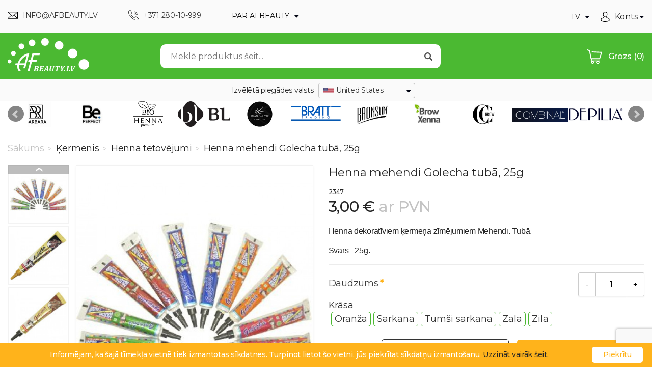

--- FILE ---
content_type: text/html; charset=UTF-8
request_url: https://afbeauty.lv/products/2347-hna-dlya-mehendi-golecha-v-tube-25g
body_size: 21313
content:
<!DOCTYPE html><html lang="lv"><head>
<link rel="dns-prefetch" href="//afbeauty.lv">
<link rel="dns-prefetch" href="//www.jqueryscript.net">
<link rel="dns-prefetch" href="//mc.yandex.ru">
<link rel="dns-prefetch" href="//cookieinfoscript.com">
<link rel="dns-prefetch" href="//www.kib.lv">
<link rel="dns-prefetch" href="//www.facebook.com">
<link rel="dns-prefetch" href="//www.instagram.com">
<link rel="dns-prefetch" href="//www.kurpirkt.lv">
<link rel="dns-prefetch" href="//www.google.com"><title> Henna mehendi Golecha, 25g</title><meta charset=utf-8><meta name=theme-color content="#4bb932"><meta name=viewport content="width=device-width, initial-scale=1"><meta name=author content="AFcompany"><meta name=copyright content="© AFcompany 2012-2013. All rights reserved."><meta http-equiv="content-language" content="lv"><meta name=csrf-token content="aqQKdJvf8zqXYIGnnEE0FLKQIpekV1VBIfOxrs6m"><meta http-equiv="X-UA-Compatible" content="IE=edge"><meta name=msapplication-TileColor content="#002400"><meta name=verify-paysera content="38fa52fdeeaae84abcc2539e9940ec28"><link rel="stylesheet" type=text/css href="https://afbeauty.lv/themes/afbeauty/assets/css/shop.css?v=1.0.3.18"><link rel="stylesheet" type=text/css href="https://afbeauty.lv/themes/afbeauty/assets/css/manufacture-slider.css?v=1.0.3.18"><link rel="stylesheet" type=text/css href="https://afbeauty.lv/vendor/webkul/ui/assets/css/ui.css?v=1.0.3.18"><link rel="canonical" href="https://afbeauty.lv/products/2347-hna-dlya-mehendi-golecha-v-tube-25g"><link rel="manifest" href="https://afbeauty.lv/manifest.json?v=1.0.3.18"><link rel="apple-touch-icon" sizes="180x180" href="https://afbeauty.lv/themes/afbeauty/assets/favicon/apple-touch-icon.png?v=1.0.3.18"><link rel="icon" type=image/png sizes="32x32" href="https://afbeauty.lv/themes/afbeauty/assets/favicon/favicon-32x32.png?v=1.0.3.18"><link rel="mask-icon" href="https://afbeauty.lv/themes/afbeauty/assets/favicon/safari-pinned-tab.svg?v=1.0.3.18" color="#5bbad5"><link href="https://www.jqueryscript.net/css/jquerysctipttop.css" rel="stylesheet" type=text/css><link rel="icon" sizes="16x16" href="https://afbeauty.lv/storage/channel/1/v2qHLforPQhWFHycB6EbqnwIte8XXed34JJUaP2r.png"><meta name=description content="*** www.AFbeauty.lv - Internet-veikals skaistuma profesionāļiem. *** Henna Golecha dekoratīviem ķermeņa zīmējumiem Mehendi."><meta name=keywords content="henna, golecha, mehendi, tetovēšana, shankar, kaveri, neha"><style> .bx-viewport { height: auto !important;; } /* common */ .box-ribbon { position: relative; z-index: -1; background: #fff; box-shadow: 0 0 2px rgba(0, 0, 0, .1); } .ribbon { width: 150px; height: 150px; overflow: hidden; position: absolute; } .ribbon::before, .ribbon::after { position: absolute; z-index: -1; content: ''; display: block; } .ribbon span { position: absolute; display: block; width: 227px; padding: 3px 0; box-shadow: 0 5px 10px rgba(0, 0, 0, .1); color: #fff; font-size: 11px; text-shadow: 0 1px 1px rgba(0, 0, 0, .2); text-transform: none; text-align: center; } .ribbon span.red { background-color: #ff756b; } .ribbon span.orange { background-color: #ffb31b; } /* bottom right*/ .ribbon-bottom-right { bottom: 0px; right: 0px; } .ribbon-bottom-right::before, .ribbon-bottom-right::after { border-bottom-color: transparent; border-right-color: transparent; } .ribbon-bottom-right::before { bottom: 0; left: 63px; } .ribbon-bottom-right::after { top: 63px; right: 0; } .ribbon-bottom-right span { left: 4px; bottom: 22px; transform: rotate(315deg); } /* common */ .box-gallery-ribbon { /*position: relative;*/ /*z-index: -1;*/ /*background: #fff;*/ /*box-shadow: 0 0 2px rgba(0,0,0,.1);*/ } .gallery-ribbon { width: 200px; height: 200px; overflow: hidden; position: absolute; } .gallery-ribbon::before, .gallery-ribbon::after { position: absolute; z-index: -1; content: ''; display: block; } .gallery-ribbon span { position: absolute; display: block; width: 307px; padding: 8px 0; box-shadow: 0 5px 10px rgba(0, 0, 0, .1); color: #fff; font-size: 16px; text-shadow: 0 1px 1px rgba(0, 0, 0, .2); text-transform: none; text-align: center; } .gallery-ribbon span.red { background-color: #ff756b; } .gallery-ribbon span.orange { background-color: #ffb31b; } /* bottom right*/ .gallery-ribbon-bottom-right { bottom: 0px; right: 0px; } .gallery-ribbon-bottom-right::before, .gallery-ribbon-bottom-right::after { border-bottom-color: transparent; border-right-color: transparent; } .gallery-ribbon-bottom-right::before { bottom: 0; left: 6px; } .gallery-ribbon-bottom-right::after { top: 6px; right: 0; } .gallery-ribbon-bottom-right span { left: -40px; bottom: 61px; transform: rotate(315deg); } .catalog-link { text-align: center } .catalog-link a { background-color: #ffb31b; color: white; padding: 10px 60px 10px 60px; font-size: 12px; border-radius: 5px; font-weight: 700; box-shadow: 0px 2px 3px #ccc; } .sku { font-size: 12px; } </style></head><body style="scroll-behavior: smooth;"><script type=text/javascript > (function(m,e,t,r,i,k,a){m[i]=m[i]||function(){(m[i].a=m[i].a||[]).push(arguments)}; m[i].l=1*new Date();k=e.createElement(t),a=e.getElementsByTagName(t)[0],k.async=1,k.src=r,a.parentNode.insertBefore(k,a)}) (window, document, "script", "https://mc.yandex.ru/metrika/tag.js", "ym"); ym(61739731, "init", { clickmap:true, trackLinks:true, accurateTrackBounce:true, webvisor:true });</script><noscript><div><img src=https://mc.yandex.ru/watch/61739731 style="position:absolute; left:-9999px;" alt=""></div></noscript><script type=text/javascript src=https://cookieinfoscript.com/js/cookieinfo.min.js id="cookieinfo" data-bg="#ffb31b" data-fg="#FFFFFF" data-link="#252525" data-divlink="#ffb31b" data-moreinfo="https://afbeauty.lv/cookies" data-divlinkbg="#fff" data-cookie="af_cookie_confirm" data-text-align="center" data-message="Informējam, ka šajā tīmekļa vietnē tiek izmantotas sīkdatnes. Turpinot lietot šo vietni, jūs piekrītat sīkdatņu izmantošanu." data-linkmsg="Uzzināt vairāk šeit." data-close-text="Piekrītu"></script><button class="material-scrolltop" title="Scroll to top" type=button></button><main><div class="app" id="app"><flash-wrapper ref='flashes'></flash-wrapper><div class="header" id="header"><div class="bg-gray"><div class="main-container-wrapper"><div class="af-header-top"><div class="af-header-top__left"><div class="af-header-top__contacts"><a href="mailto:info@afbeauty.lv" title="Contact us"><img width=20 heigth="20" src=https://afbeauty.lv/themes/afbeauty/assets/images/email-icon.svg alt=""><div> info@afbeauty.lv </div></a><a href="tel:+37128010999" title="Call us"><img width=20 heigth="20" src=https://afbeauty.lv/themes/afbeauty/assets/images/phone-icon.svg alt=""><div> +371 280-10-999 </div></a></div><div class="af-nav"><button class="af-nav__toggle dropdown-toggle" title="Par AFbeauty" type=button> Par AFbeauty <i class="icon arrow-down-icon"></i></button><nav class="af-nav__menu dropdown-list"><ul class="nav"><li><a href="https://afbeauty.lv/about-us" title="Kā atrast"> Kā atrast </a></li><li><a href="https://afbeauty.lv/payments" title="Norēķinu veidi"> Norēķinu veidi </a></li><li><a href="https://afbeauty.lv/shipments" title="Piegāde"> Piegāde </a></li><li><a href="https://afbeauty.lv/cookies" title="Sīkdatnes"> Sīkdatnes </a></li><li><a href="https://afbeauty.lv/privacy" title="Privātuma politika"> Privātuma politika </a></li><li><a href="https://afbeauty.lv/return-policy" title="Return Policy"> Return Policy </a></li></ul></nav></div></div><div class="af-header-top__right"><ul class="right-content-menu"><li class="currency-switcher"><span class="af-nav__toggle dropdown-toggle"> LV <i class="icon arrow-down-icon"></i></span><ul class="dropdown-list currency"><li><a href="?locale=lv" title="Latvian"> Latvian </a></li><li><a href="?locale=ru" title="Russian"> Russian </a></li><li><a href="?locale=en" title="English"> English </a></li></ul></li><li><span class="dropdown-toggle"><img height=20 width=20 class="af-icon" src=https://afbeauty.lv/themes/afbeauty/assets/images/avatar.svg alt=""><span class="name"> Konts </span><i class="icon arrow-down-icon"></i></span><ul class="dropdown-list currency account guest"><li><a href="https://afbeauty.lv/customer/login" title="Ienākt"> Ienākt </a></li><li><a href="https://afbeauty.lv/customer/register" title="Reģistrēties"> Reģistrēties </a></li></ul></li></ul></div></div></div></div><div class="bg-green"><div class="main-container-wrapper"><div class="header-top"><div class="left-content"><div class="menu-toggle" id="mobile-nav-toggle"><button class="menu-toggle__btn" title="Menu" type=button><img src=https://afbeauty.lv/themes/afbeauty/assets/images/menu-button.svg width=30 alt=""></button></div><ul class="logo-container"><li><a href="https://afbeauty.lv" title="Home"><img class="logo" src=https://afbeauty.lv/storage/channel/1/4NgYVQN0oWzAYv7RUVCDTbWn3ee03jCq6d6PZKgs.png alt=""></a></li></ul><ul class="search-container"><li class="search-group"><form role="search" id="form-search-catalog" action="https://afbeauty.lv/search"><div class="typeahead__container"><div class="typeahead__field"><input type=hidden name=page value="1"><div class="typeahead__query"><input class="js-typeahead-search" name=term type=search id="term" aria-label="Search" placeholder="Meklē produktus šeit..." value="" autocomplete="off"></div><div class="typeahead__button"><button type=submit title="Serach"><i class="typeahead__search-icon"></i></button></div></div></div></form></li></ul><ul class="af-header__cart"><li class="cart-dropdown-container"><div class="dropdown-toggle"><div class="af-header__cart-data"><span class="icon cart-icon"></span><span class="name">Grozs<span class="count"> (0) </span></span></div></div></li></ul></div></div></div></div><geo-country-switcher init-translations="{&quot;block_title&quot;:&quot; Izv\u0113l\u0113t\u0101 pieg\u0101des valsts&quot;,&quot;block_title_title&quot;:&quot;\tIzv\u0113l\u0113t\u0101 pieg\u0101des valsts&quot;,&quot;block_search_select_country&quot;:&quot;Izv\u0113l\u0113ties valsti\n&quot;,&quot;block_search_not_found&quot;:&quot;Nav atrasts\n&quot;,&quot;block_confirm_btn&quot;:&quot;Ok&quot;,&quot;block_confirm_btn_title&quot;:&quot;Apstipriniet valsti\n&quot;}" ></geo-country-switcher><div ><div id="clients"><div class="clients-wrap__prev"></div><div class="clients-wrap"><ul id="clients-list" class="clearfix"><li><a href="https://afbeauty.lv/manufactures/afbeauty"><img src=https://afbeauty.lv/storage/manufacture/8/y91j6paMeVO4YVWgm2Gp1lSMzFU73BCiKzBeNd3v.png alt="AFbeauty"></a></li><li><a href="https://afbeauty.lv/manufactures/apraise"><img src=https://afbeauty.lv/storage/manufacture/45/lnppj9a05BRxvuyKtDmyqY4035s7CYTbn8LQZFz5.jpg alt="Apraise"></a></li><li><a href="https://afbeauty.lv/manufactures/b-braun"><img src=https://afbeauty.lv/storage/manufacture/43/fDFZaxVz5mfcAxjR0ORmzEVeb0vNdXF9XUgorvOC.png alt="B.BRAUN"></a></li><li><a href="https://afbeauty.lv/manufactures/barbara"><img src=https://afbeauty.lv/storage/manufacture/36/YpeyS7XYYGxtRtFQxTaveeYr2AL7uMeg5xnOhyi7.png alt="BARBARA"></a></li><li><a href="https://afbeauty.lv/manufactures/be-perfect"><img src=https://afbeauty.lv/storage/manufacture/47/jNHzdJP0nlP1iOyIxv293jlDKOvs1c0nDko2g9uC.jpg alt="BE PERFECT"></a></li><li><a href="https://afbeauty.lv/manufactures/bio-henna"><img src=https://afbeauty.lv/storage/manufacture/old/30.jpg alt="BIO Henna"></a></li><li><a href="https://afbeauty.lv/manufactures/bl-lashes"><img src=https://afbeauty.lv/storage/manufacture/old/3.jpg alt="BL Lashes"></a></li><li><a href="https://afbeauty.lv/manufactures/blan-shutte"><img src=https://afbeauty.lv/storage/manufacture/old/19.jpg alt="BLAN SHUTTE"></a></li><li><a href="https://afbeauty.lv/manufactures/bratt-trading"><img src=https://afbeauty.lv/storage/manufacture/old/28.jpg alt="BRATT Trading"></a></li><li><a href="https://afbeauty.lv/manufactures/bronsun"><img src=https://afbeauty.lv/storage/manufacture/54/a3NOX8HdTtoHxa8WkXmkKmgEG43bcaWeHmKDcrYI.jpg alt="BRONSUN"></a></li><li><a href="https://afbeauty.lv/manufactures/browxenna"><img src=https://afbeauty.lv/storage/manufacture/16/gVrTcmX7q0jvls6pfjCFmpRHoQjaTTx9XGPj1OPM.jpg alt="BrowXenna"></a></li><li><a href="https://afbeauty.lv/manufactures/cc-brow"><img src=https://afbeauty.lv/storage/manufacture/50/PdRKpC5QTmG2aUHVpPcSep9wfHxRGIV3mwD4B8yv.jpg alt="CC Brow"></a></li><li><a href="https://afbeauty.lv/manufactures/combinal"><img src=https://afbeauty.lv/storage/manufacture/old/21.jpg alt="Combinal"></a></li><li><a href="https://afbeauty.lv/manufactures/depilia"><img src=https://afbeauty.lv/storage/manufacture/old/15.jpg alt="Depilia"></a></li><li><a href="https://afbeauty.lv/manufactures/dlux-professional"><img src=https://afbeauty.lv/storage/manufacture/old/26.jpg alt="DLUX Professional"></a></li><li><a href="https://afbeauty.lv/manufactures/dumont"><img src=https://afbeauty.lv/storage/manufacture/39/rQczNggDs2BncbiLUrhbzE3iFJRpTUdSxKZGSvE1.png alt="DUMONT"></a></li><li><a href="https://afbeauty.lv/manufactures/elan"><img src=https://afbeauty.lv/storage/manufacture/64/ugcjAdhVG8Ao2gMPDW1IQwsXGnnUJBBtvWeLusRT.jpg alt="ELAN"></a></li><li><a href="https://afbeauty.lv/manufactures/enigma"><img src=https://afbeauty.lv/storage/manufacture/32/nGaawbRfzfcdEVtbd53NLwOnRuOxTFhhSEA3lKWQ.jpeg alt="ENIGMA"></a></li><li><a href="https://afbeauty.lv/manufactures/erbe-solingen"><img src=https://afbeauty.lv/storage/manufacture/old/22.jpg alt="Erbe Solingen"></a></li><li><a href="https://afbeauty.lv/manufactures/extreme-look"><img src=https://afbeauty.lv/storage/manufacture/52/PWWCVeC8Vl6rJD0GegGOwjOwnhY81RdEiGcr33cb.png alt="EXTREME LOOK"></a></li><li><a href="https://afbeauty.lv/manufactures/eyelash-maker"><img src=https://afbeauty.lv/storage/manufacture/31/mUcGwr4q5qeyYw564gcCqdkYhmBpnBqMg6WYg1lF.jpg alt="Eyelash Maker"></a></li><li><a href="https://afbeauty.lv/manufactures/hairpearl"><img src=https://afbeauty.lv/storage/manufacture/57/3a1iihoIKu0l2mk1VvUObDcm0zLmQptjGAUtYbsQ.jpg alt="Hairpearl"></a></li><li><a href="https://afbeauty.lv/manufactures/hairwell"><img src=https://afbeauty.lv/storage/manufacture/58/dY3mdOtLf6ufDJFpJbTrs9FxJpZzU5ViO5KBiMYH.jpg alt="Hairwell"></a></li><li><a href="https://afbeauty.lv/manufactures/head"><img src=https://afbeauty.lv/storage/manufacture/62/97SB9pRcpSQJr7OsfZ94gzccXKhkywaF7lPjnlf8.jpg alt="HEAD"></a></li><li><a href="https://afbeauty.lv/manufactures/hennaexpert"><img src=https://afbeauty.lv/storage/manufacture/34/6FtdJsAXKBZVbuOUHTxkTBAdPhUotD3IfRY7bAYU.jpg alt="HennaExpert"></a></li><li><a href="https://afbeauty.lv/manufactures/intensive"><img src=https://afbeauty.lv/storage/manufacture/old/9.jpg alt="Intensive"></a></li><li><a href="https://afbeauty.lv/manufactures/italwax"><img src=https://afbeauty.lv/storage/manufacture/61/s4QV2M9oPus4Ay0wE3hBLS8HP4h11wgfJy7rbsXN.jpg alt="Italwax"></a></li><li><a href="https://afbeauty.lv/manufactures/lash-botox"><img src=https://afbeauty.lv/storage/manufacture/33/ItJEOsL5uiVSx7lKGFLZfFKPyMAVTzsXq06ByQKO.jpeg alt="Lash Botox"></a></li><li><a href="https://afbeauty.lv/manufactures/lash-go"><img src=https://afbeauty.lv/storage/manufacture/41/kr03QRLgpWvQBx9uCQIPOt93GivR2Rm7ZYO51NFD.png alt="LASH&amp;GO"></a></li><li><a href="https://afbeauty.lv/manufactures/lena-levi"><img src=https://afbeauty.lv/storage/manufacture/old/18.jpg alt="Lena Levi"></a></li><li><a href="https://afbeauty.lv/manufactures/levissime"><img src=https://afbeauty.lv/storage/manufacture/48/2yJGAiYonm7N1JKaI7yblOgVXVZMC5bjaStqQ208.jpg alt="Levissime"></a></li><li><a href="https://afbeauty.lv/manufactures/lovely"><img src=https://afbeauty.lv/storage/manufacture/38/hmP0RPPbNAUmRPTeTCPE4LeG1DK0An5eKrXWyVY7.png alt="LOVELY"></a></li><li><a href="https://afbeauty.lv/manufactures/luanes"><img src=https://afbeauty.lv/storage/manufacture/56/JrNVVHqNUYakmHu7f1yeVaQyFOxRB2IjgNLFuUez.png alt="LUANES"></a></li><li><a href="https://afbeauty.lv/manufactures/lucas-cosmetics"><img src=https://afbeauty.lv/storage/manufacture/old/25.jpg alt="Lucas&#039; Cosmetics"></a></li><li><a href="https://afbeauty.lv/manufactures/medixpro"><img src=https://afbeauty.lv/storage/manufacture/46/WGyMGLNhsHajQSBnyq6hEJUWGF6wYpbEa85KRuXP.png alt="MedixPRO"></a></li><li><a href="https://afbeauty.lv/manufactures/mylamination"><img src=https://afbeauty.lv/storage/manufacture/51/XlxpnxYwDhvnKAr8U0Sq7BJ2sz7q8h5dYbYLrWR7.jpg alt="MyLamination"></a></li><li><a href="https://afbeauty.lv/manufactures/nail-eon"><img src=https://afbeauty.lv/storage/manufacture/11/c6dM7OmCWQyqvowbI8VYOKD3OEmBNMsksCwMOONA.jpg alt="Nail-EON"></a></li><li><a href="https://afbeauty.lv/manufactures/nded"><img src=https://afbeauty.lv/storage/manufacture/old/10.jpg alt="Nded"></a></li><li><a href="https://afbeauty.lv/manufactures/neicha"><img src=https://afbeauty.lv/storage/manufacture/old/12.jpg alt="Neicha"></a></li><li><a href="https://afbeauty.lv/manufactures/niegeloh-solingen"><img src=https://afbeauty.lv/storage/manufacture/29/g1BTzAcy5uHtEquCrHDnVhTcJXl11iyb2QwC2fwq.jpg alt="Niegeloh Solingen"></a></li><li><a href="https://afbeauty.lv/manufactures/noemi"><img src=https://afbeauty.lv/storage/manufacture/63/idKYohiEt8IOZYBwhNqCFAERU9kSZn52Ovh17itt.jpg alt="NOEMI"></a></li><li><a href="https://afbeauty.lv/manufactures/o-clair"><img src=https://afbeauty.lv/storage/manufacture/59/oX8zlmIrlU2IcdB9IGkbbenD0OakR7WkycawD7kC.jpg alt="O&#039;Clair"></a></li><li><a href="https://afbeauty.lv/manufactures/oliviagarden"><img src=https://afbeauty.lv/storage/manufacture/65/4Ed86u6qcgcq1TEVPehUVlKnKsHQZXxYD0F1N89v.jpg alt="OliviaGarden"></a></li><li><a href="https://afbeauty.lv/manufactures/refectocil"><img src=https://afbeauty.lv/storage/manufacture/20/K6mEygb6eZcd9xrJHZAH6qqmiHAaWRMBrMYzluCq.jpg alt="RefectoCil"></a></li><li><a href="https://afbeauty.lv/manufactures/ro-ial"><img src=https://afbeauty.lv/storage/manufacture/40/aN2nLAO4pdnfQ7a0cJsnXncaTExFqVFoCFdLK3Wu.jpg alt="Ro.ial."></a></li><li><a href="https://afbeauty.lv/manufactures/schulke"><img src=https://afbeauty.lv/storage/manufacture/35/mR5j6rZNWvvLuFEZOwTlkuvHePN05wcqh5N5glRI.jpg alt="Schülke"></a></li><li><a href="https://afbeauty.lv/manufactures/staleks"><img src=https://afbeauty.lv/storage/manufacture/37/W7zMtESpvsznSk1xXNZQaMUkHCVKNZeGlZ3BcpRB.jpg alt="STALEKS"></a></li><li><a href="https://afbeauty.lv/manufactures/starscolors"><img src=https://afbeauty.lv/storage/manufacture/old/24.jpg alt="StarsColors"></a></li><li><a href="https://afbeauty.lv/manufactures/thuya"><img src=https://afbeauty.lv/storage/manufacture/60/6T0IzQaODkPprC7m4t0ey0Ox3M4YZEKH3k40Qyn5.jpg alt="THUYA"></a></li><li><a href="https://afbeauty.lv/manufactures/unigloves"><img src=https://afbeauty.lv/storage/manufacture/49/SzysXEnlVdIO8zIeRal81otIgmK8VrPfHHRbqpiY.png alt="Unigloves"></a></li></ul></div><div class="clients-wrap__next"></div></div></div></div><div class="af-mobile-nav" id="mobile-nav"><button class="af-mobile-nav__close" type=button title="Close" data-close="#mobile-nav"><img src=https://afbeauty.lv/themes/afbeauty/assets/images/close-button.svg width=20 alt="Close"></button><div class="af-mobile-nav__content"><div style="display: inline-flex;" class="af-mobile-nav__profile"><a href="https://afbeauty.lv/customer/account/profile"><img height=20 width=20 class="af-icon" src=https://afbeauty.lv/themes/afbeauty/assets/images/avatar.svg alt=""><span> Konts </span></a></div><div class="af-mobile-nav__lang"><a href="?locale=lv" title="Latvian">lv</a><a href="?locale=ru" title="Russian">ru</a><a href="?locale=en" title="English">en</a></div><ul class="af-mobile-nav__contacts"><li><a href="mailto:info@afbeauty.lv" title="Contact us"><img width=20 height=20 src=https://afbeauty.lv/themes/afbeauty/assets/images/email-icon.svg alt=""> info@afbeauty.lv </a></li><li><a href="tel:+37128010999" title="Call us"><img width=20 height=20 src=https://afbeauty.lv/themes/afbeauty/assets/images/phone-icon.svg alt=""> +371 280-10-999 </a></li></ul><div class="af-mobile-nav__menu"><button class="af-nav__toggle dropdown-toggle" title="Par AFbeauty" type=button> Par AFbeauty <i class="icon arrow-down-icon"></i></button><nav class="dropdown-list"><ul class="nav"><li><a href="https://afbeauty.lv/about-us" title="Kā atrast"> Kā atrast </a></li><li><a href="https://afbeauty.lv/payments" title="Norēķinu veidi"> Norēķinu veidi </a></li><li><a href="https://afbeauty.lv/shipments" title="Piegāde"> Piegāde </a></li><li><a href="https://afbeauty.lv/cookies" title="Sīkdatnes"> Sīkdatnes </a></li><li><a href="https://afbeauty.lv/privacy" title="Privātuma politika"> Privātuma politika </a></li><li><a href="https://afbeauty.lv/return-policy" title="Return Policy"> Return Policy </a></li></ul></nav></div><div class="af-mobile-menu__cart"><a href="https://afbeauty.lv/checkout/cart" title="Grozs"><img width=20 height=20 class="af-mobile-menu__cart-icon" src=https://afbeauty.lv/themes/afbeauty/assets/images/cart-green.svg alt="Grozs"> Grozs </a></div><ul class="af-mobile-menu__cat"><li><button class="af-nav__toggle dropdown-toggle" title="Manufactures" type=button> Zīmoli<i class="icon arrow-down-icon"></i></button><nav class="dropdown-list"><div class="filter-attributes-item"><div class="filter-attributes-title"><a href="https://afbeauty.lv/manufactures/afbeauty" title="AFbeauty"> AFbeauty </a></div></div><div class="filter-attributes-item"><div class="filter-attributes-title"><a href="https://afbeauty.lv/manufactures/apraise" title="Apraise"> Apraise </a></div></div><div class="filter-attributes-item"><div class="filter-attributes-title"><a href="https://afbeauty.lv/manufactures/b-braun" title="B.BRAUN"> B.BRAUN </a></div></div><div class="filter-attributes-item"><div class="filter-attributes-title"><a href="https://afbeauty.lv/manufactures/barbara" title="BARBARA"> BARBARA </a></div></div><div class="filter-attributes-item"><div class="filter-attributes-title"><a href="https://afbeauty.lv/manufactures/be-perfect" title="BE PERFECT"> BE PERFECT </a></div></div><div class="filter-attributes-item"><div class="filter-attributes-title"><a href="https://afbeauty.lv/manufactures/bio-henna" title="BIO Henna"> BIO Henna </a></div></div><div class="filter-attributes-item"><div class="filter-attributes-title"><a href="https://afbeauty.lv/manufactures/bl-lashes" title="BL Lashes"> BL Lashes </a></div></div><div class="filter-attributes-item"><div class="filter-attributes-title"><a href="https://afbeauty.lv/manufactures/blan-shutte" title="BLAN SHUTTE"> BLAN SHUTTE </a></div></div><div class="filter-attributes-item"><div class="filter-attributes-title"><a href="https://afbeauty.lv/manufactures/bratt-trading" title="BRATT Trading"> BRATT Trading </a></div></div><div class="filter-attributes-item"><div class="filter-attributes-title"><a href="https://afbeauty.lv/manufactures/bronsun" title="BRONSUN"> BRONSUN </a></div></div><div class="filter-attributes-item"><div class="filter-attributes-title"><a href="https://afbeauty.lv/manufactures/browxenna" title="BrowXenna"> BrowXenna </a></div></div><div class="filter-attributes-item"><div class="filter-attributes-title"><a href="https://afbeauty.lv/manufactures/cc-brow" title="CC Brow"> CC Brow </a></div></div><div class="filter-attributes-item"><div class="filter-attributes-title"><a href="https://afbeauty.lv/manufactures/chemi-pharm" title="CHEMI-PHARM"> CHEMI-PHARM </a></div></div><div class="filter-attributes-item"><div class="filter-attributes-title"><a href="https://afbeauty.lv/manufactures/combinal" title="Combinal"> Combinal </a></div></div><div class="filter-attributes-item"><div class="filter-attributes-title"><a href="https://afbeauty.lv/manufactures/depilia" title="Depilia"> Depilia </a></div></div><div class="filter-attributes-item"><div class="filter-attributes-title"><a href="https://afbeauty.lv/manufactures/dlux-professional" title="DLUX Professional"> DLUX Professional </a></div></div><div class="filter-attributes-item"><div class="filter-attributes-title"><a href="https://afbeauty.lv/manufactures/dumont" title="DUMONT"> DUMONT </a></div></div><div class="filter-attributes-item"><div class="filter-attributes-title"><a href="https://afbeauty.lv/manufactures/elan" title="ELAN"> ELAN </a></div></div><div class="filter-attributes-item"><div class="filter-attributes-title"><a href="https://afbeauty.lv/manufactures/enigma" title="ENIGMA"> ENIGMA </a></div></div><div class="filter-attributes-item"><div class="filter-attributes-title"><a href="https://afbeauty.lv/manufactures/erbe-solingen" title="Erbe Solingen"> Erbe Solingen </a></div></div><div class="filter-attributes-item"><div class="filter-attributes-title"><a href="https://afbeauty.lv/manufactures/extreme-look" title="EXTREME LOOK"> EXTREME LOOK </a></div></div><div class="filter-attributes-item"><div class="filter-attributes-title"><a href="https://afbeauty.lv/manufactures/eyelash-maker" title="Eyelash Maker"> Eyelash Maker </a></div></div><div class="filter-attributes-item"><div class="filter-attributes-title"><a href="https://afbeauty.lv/manufactures/glowy" title="Glowy"> Glowy </a></div></div><div class="filter-attributes-item"><div class="filter-attributes-title"><a href="https://afbeauty.lv/manufactures/hairpearl" title="Hairpearl"> Hairpearl </a></div></div><div class="filter-attributes-item"><div class="filter-attributes-title"><a href="https://afbeauty.lv/manufactures/hairwell" title="Hairwell"> Hairwell </a></div></div><div class="filter-attributes-item"><div class="filter-attributes-title"><a href="https://afbeauty.lv/manufactures/head" title="HEAD"> HEAD </a></div></div><div class="filter-attributes-item"><div class="filter-attributes-title"><a href="https://afbeauty.lv/manufactures/hennaexpert" title="HennaExpert"> HennaExpert </a></div></div><div class="filter-attributes-item"><div class="filter-attributes-title"><a href="https://afbeauty.lv/manufactures/intensive" title="Intensive"> Intensive </a></div></div><div class="filter-attributes-item"><div class="filter-attributes-title"><a href="https://afbeauty.lv/manufactures/italwax" title="Italwax"> Italwax </a></div></div><div class="filter-attributes-item"><div class="filter-attributes-title"><a href="https://afbeauty.lv/manufactures/lash-botox" title="Lash Botox"> Lash Botox </a></div></div><div class="filter-attributes-item"><div class="filter-attributes-title"><a href="https://afbeauty.lv/manufactures/lash-go" title="LASH&amp;GO"> LASH&amp;GO </a></div></div><div class="filter-attributes-item"><div class="filter-attributes-title"><a href="https://afbeauty.lv/manufactures/lena-levi" title="Lena Levi"> Lena Levi </a></div></div><div class="filter-attributes-item"><div class="filter-attributes-title"><a href="https://afbeauty.lv/manufactures/levissime" title="Levissime"> Levissime </a></div></div><div class="filter-attributes-item"><div class="filter-attributes-title"><a href="https://afbeauty.lv/manufactures/lovely" title="LOVELY"> LOVELY </a></div></div><div class="filter-attributes-item"><div class="filter-attributes-title"><a href="https://afbeauty.lv/manufactures/luanes" title="LUANES"> LUANES </a></div></div><div class="filter-attributes-item"><div class="filter-attributes-title"><a href="https://afbeauty.lv/manufactures/lucas-cosmetics" title="Lucas&#039; Cosmetics"> Lucas&#039; Cosmetics </a></div></div><div class="filter-attributes-item"><div class="filter-attributes-title"><a href="https://afbeauty.lv/manufactures/medixpro" title="MedixPRO"> MedixPRO </a></div></div><div class="filter-attributes-item"><div class="filter-attributes-title"><a href="https://afbeauty.lv/manufactures/mylamination" title="MyLamination"> MyLamination </a></div></div><div class="filter-attributes-item"><div class="filter-attributes-title"><a href="https://afbeauty.lv/manufactures/nail-eon" title="Nail-EON"> Nail-EON </a></div></div><div class="filter-attributes-item"><div class="filter-attributes-title"><a href="https://afbeauty.lv/manufactures/nded" title="Nded"> Nded </a></div></div><div class="filter-attributes-item"><div class="filter-attributes-title"><a href="https://afbeauty.lv/manufactures/neicha" title="Neicha"> Neicha </a></div></div><div class="filter-attributes-item"><div class="filter-attributes-title"><a href="https://afbeauty.lv/manufactures/niegeloh-solingen" title="Niegeloh Solingen"> Niegeloh Solingen </a></div></div><div class="filter-attributes-item"><div class="filter-attributes-title"><a href="https://afbeauty.lv/manufactures/noemi" title="NOEMI"> NOEMI </a></div></div><div class="filter-attributes-item"><div class="filter-attributes-title"><a href="https://afbeauty.lv/manufactures/o-clair" title="O&#039;Clair"> O&#039;Clair </a></div></div><div class="filter-attributes-item"><div class="filter-attributes-title"><a href="https://afbeauty.lv/manufactures/oliviagarden" title="OliviaGarden"> OliviaGarden </a></div></div><div class="filter-attributes-item"><div class="filter-attributes-title"><a href="https://afbeauty.lv/manufactures/refectocil" title="RefectoCil"> RefectoCil </a></div></div><div class="filter-attributes-item"><div class="filter-attributes-title"><a href="https://afbeauty.lv/manufactures/ro-ial" title="Ro.ial."> Ro.ial. </a></div></div><div class="filter-attributes-item"><div class="filter-attributes-title"><a href="https://afbeauty.lv/manufactures/schulke" title="Schülke"> Schülke </a></div></div><div class="filter-attributes-item"><div class="filter-attributes-title"><a href="https://afbeauty.lv/manufactures/staleks" title="STALEKS"> STALEKS </a></div></div><div class="filter-attributes-item"><div class="filter-attributes-title"><a href="https://afbeauty.lv/manufactures/starscolors" title="StarsColors"> StarsColors </a></div></div><div class="filter-attributes-item"><div class="filter-attributes-title"><a href="https://afbeauty.lv/manufactures/thuya" title="THUYA"> THUYA </a></div></div><div class="filter-attributes-item"><div class="filter-attributes-title"><a href="https://afbeauty.lv/manufactures/unigloves" title="Unigloves"> Unigloves </a></div></div></nav></li><li><button class="af-nav__toggle dropdown-toggle" title="Categories" type=button> Sadaļas <i class="icon arrow-down-icon"></i></button><nav class="dropdown-list mob-category-list"><layered-header-navigation></layered-header-navigation></nav></li></ul></div></div><div class="main-container-wrapper"><div class="content-container"><div class="breadcrumbs"><a class="home" href="https://afbeauty.lv" title="Sākums"> Sākums </a><span class="arrow">></span><span><a href="https://afbeauty.lv/categories/380-kermenis" title="Ķermenis"> Ķermenis </a></span><span class="arrow">></span><span><a href="https://afbeauty.lv/categories/383-henna-tetovejumi" title="Henna tetovējumi"> Henna tetovējumi </a></span><span class="arrow">></span><span> Henna mehendi Golecha tubā, 25g </span></div><section class="product-detail"><div class="layouter"><product-view><div class="form-container"><input type=hidden name=_token value="aqQKdJvf8zqXYIGnnEE0FLKQIpekV1VBIfOxrs6m"><input type=hidden name=product_id value="2347"><div class="product-image-group"><div class="cp-spinner cp-round" id="loader"></div><product-gallery></product-gallery></div><div class="details"><h1 class="product-heading"><span>Henna mehendi Golecha tubā, 25g</span></h1><div class="sku"> 2347 </div><div class="product-price" id="product-price-6212"><span class=" final-price"><span class="final-price-val"> 3,00 € </span><span class="final-price-pvn-message"> ar PVN </span></span><br><span class="special-price final-price-without-tax hidden"><span class="final-price-without-tax-val"> 0 </span> bez PVN </span></div><div class="description"><p style="text-align: justify;"><span style="font-family: arial, helvetica, sans-serif;">Henna dekoratīviem ķermeņa zīmējumiem Mehendi. Tubā.</span></p><pre><span style="font-family: arial, helvetica, sans-serif;">Svars - 25g.</span></pre></div><input type=hidden class="available-quantity" value="13"><div class="quantity control-group configurable-group" :class="[errors.has('quantity') ? 'has-error' : '']"><label class="required">Daudzums</label><span class="control-error" v-if="errors.has('quantity')">{{ errors.first('quantity') }}</span><div class="quantity__counter"><input class="control quantity-change quantity-change-btn" value="-" style="width: 35px; border-radius: 3px 0px 0px 3px;" aria-label="Remove" onclick="updateQuantity('remove')" readonly><input name=quantity id="quantity" class="control quantity-change" value="1" v-validate="'required|numeric|min_value:1'" aria-label="Daudzums" style="width: 60px; position: relative; border-right: none;border-left: none; border-radius: 0px;" data-vv-as="&quot;Daudzums&quot;" readonly><input class="control quantity-change quantity-change-btn" value="+" style="width: 35px; padding: 0 12px; border-radius: 0px 3px 3px 0px;" aria-label="Add" onclick="updateQuantity('add')" readonly></div></div><input value="true" type=hidden name=is_configurable><product-options></product-options><div style="text-align: right;" id="in-stock" class="stock-status active"></div><div style="display: none" id="subscribe-inventory"><div class="add-to-buttons"><input type=email name=email class="control sub-email" value="" data-vv-as="&quot;E-pasts&quot;" placeholder="E-pasts" ><input type=submit name=subscribe class="btn btn-sm btn-success sub-email-btn" value="Abonēt" ></div><div class="control-group"><span class="control-error text-right" style="display: block;"></span></div></div><div class="add-to-buttons"><div id="add_to_cart_id" class="" style=""></div><button type=submit class="btn btn-lg btn-primary addtocart" > Pievienot grozam</button><button type=submit class="btn btn-lg btn-primary buynow" > Pērc tagad</button></div></div></div></product-view></div><div class="attached-products-wrapper mt-50"><div class="title"> Mēs atradām citus produktus, kas jums varētu patikt! <span class="border-bottom"></span></div><div class="product-grid-4"><div class="product-card"><div class="product-center-image mb-20"><a href="https://afbeauty.lv/products/7862-mehendi-oil-golecha-6ml" title="Mehendi eļļa Golecha, 6ml"><div class="box-ribbon"><img height=auto title="Mehendi eļļa Golecha, 6ml" data-original="/../storage/product/7862/HMwIQ7uoPbAIRjrlNQO15ZZmap7uLrtHE60pbUUJ-126x126-resize-quality(75).jpeg?token=0e5889fc55c16199a06c55d143d34b19" src=[data-uri] ><div class="ribbon ribbon-bottom-right red"><span class="red"> Izpārdots! </span></div></div></a></div><div class="product-information"><div class="product-name"><a href="https://afbeauty.lv/products/7862-mehendi-oil-golecha-6ml" title="Mehendi eļļa Golecha, 6ml"><span> Mehendi eļļa Golecha, 6ml </span></a></div><div class="product-price" id="product-price-7862"><span class="final-price"> 5,90 € </span></div><div class="cart-wish-wrap"><form action="https://afbeauty.lv/checkout/cart/add/7862" method="POST" class="card-info-wrapper"><input type=hidden name=_token value="aqQKdJvf8zqXYIGnnEE0FLKQIpekV1VBIfOxrs6m"><input type=hidden name=product_id value="7862"><input type=hidden name=redirect_to_product value="false"><products-card-info v-bind:variations_route="&quot;https:\/\/afbeauty.lv\/products\/variations\/7862&quot;" v-bind:buy_now_route="&quot;https:\/\/afbeauty.lv\/checkout\/cart\/add\/7862&quot;" v-bind:parent_id="7862" v-bind:buy_btn_text="&quot;Pievienot grozam&quot;" v-bind:hide_btn_text="&quot;Sl\u0113pt&quot;" v-bind:email_subscribe_btn_text="&quot;Abon\u0113t&quot;" v-bind:email_subscribe_label_text="&quot;Pazi\u0146ojiet man&quot;" v-bind:email_subscribe_placeholder_text="&quot;E-pasts&quot;" ></products-card-info></form></div></div></div><div class="product-card"><div class="product-center-image mb-20"><a href="https://afbeauty.lv/products/9780-henna-mehendi-melna-golecha-konusa-25g" title="Henna mehendi Melna Golecha konusā, 25g"><div class="box-ribbon"><img height=auto title="Henna mehendi Melna Golecha konusā, 25g" data-original="/../storage/product/9780/bjpNFVoVc4j9RogYAgVwHiegvZEodFz4I402Y9Nh-126x126-resize-quality(75).jpg?token=7e6af141fe83729ecad0d3a7cdf13a66" src=[data-uri] ><div class="ribbon ribbon-bottom-right red"><span class="red"> Izpārdots! </span></div></div></a></div><div class="product-information"><div class="product-name"><a href="https://afbeauty.lv/products/9780-henna-mehendi-melna-golecha-konusa-25g" title="Henna mehendi Melna Golecha konusā, 25g"><span> Henna mehendi Melna Golecha konusā, 25g </span></a></div><div class="product-price" id="product-price-9780"><span class="final-price"> 3,00 € </span></div><div class="cart-wish-wrap"><form action="https://afbeauty.lv/checkout/cart/add/9780" method="POST" class="card-info-wrapper"><input type=hidden name=_token value="aqQKdJvf8zqXYIGnnEE0FLKQIpekV1VBIfOxrs6m"><input type=hidden name=product_id value="9780"><input type=hidden name=redirect_to_product value="false"><products-card-info v-bind:variations_route="&quot;https:\/\/afbeauty.lv\/products\/variations\/9780&quot;" v-bind:buy_now_route="&quot;https:\/\/afbeauty.lv\/checkout\/cart\/add\/9780&quot;" v-bind:parent_id="9780" v-bind:buy_btn_text="&quot;Pievienot grozam&quot;" v-bind:hide_btn_text="&quot;Sl\u0113pt&quot;" v-bind:email_subscribe_btn_text="&quot;Abon\u0113t&quot;" v-bind:email_subscribe_label_text="&quot;Pazi\u0146ojiet man&quot;" v-bind:email_subscribe_placeholder_text="&quot;E-pasts&quot;" ></products-card-info></form></div></div></div><div class="product-card"><div class="product-center-image mb-20"><a href="https://afbeauty.lv/products/9815-hna-dlya-mehendi-oranzhevaya-golecha-v-konuse-25g" title="Henna mehendi Oranža Golecha konusā, 25g"><div class="box-ribbon"><img height=auto title="Henna mehendi Oranža Golecha konusā, 25g" data-original="/../storage/product/9815/JTvW9GM8rgEQvLPkU3YyVaiZBdl89xmwIW2QBeN5-126x126-resize-quality(75).jpg?token=907bf654fdd2dbb7499a94bad0c70578" src=[data-uri] ><div class="ribbon ribbon-bottom-right red"><span class="red"> Izpārdots! </span></div></div></a></div><div class="product-information"><div class="product-name"><a href="https://afbeauty.lv/products/9815-hna-dlya-mehendi-oranzhevaya-golecha-v-konuse-25g" title="Henna mehendi Oranža Golecha konusā, 25g"><span> Henna mehendi Oranža Golecha konusā, 25g </span></a></div><div class="product-price" id="product-price-9815"><span class="final-price"> 3,00 € </span></div><div class="cart-wish-wrap"><form action="https://afbeauty.lv/checkout/cart/add/9815" method="POST" class="card-info-wrapper"><input type=hidden name=_token value="aqQKdJvf8zqXYIGnnEE0FLKQIpekV1VBIfOxrs6m"><input type=hidden name=product_id value="9815"><input type=hidden name=redirect_to_product value="false"><products-card-info v-bind:variations_route="&quot;https:\/\/afbeauty.lv\/products\/variations\/9815&quot;" v-bind:buy_now_route="&quot;https:\/\/afbeauty.lv\/checkout\/cart\/add\/9815&quot;" v-bind:parent_id="9815" v-bind:buy_btn_text="&quot;Pievienot grozam&quot;" v-bind:hide_btn_text="&quot;Sl\u0113pt&quot;" v-bind:email_subscribe_btn_text="&quot;Abon\u0113t&quot;" v-bind:email_subscribe_label_text="&quot;Pazi\u0146ojiet man&quot;" v-bind:email_subscribe_placeholder_text="&quot;E-pasts&quot;" ></products-card-info></form></div></div></div><div class="product-card"><div class="product-center-image mb-20"><a href="https://afbeauty.lv/products/9783-hna-dlya-mehendi-naturalnaya-shankar-v-konuse-35g" title="Henna mehendi Dabiska Shankar konusā, 35g"><div class="box-ribbon"><img height=auto title="Henna mehendi Dabiska Shankar konusā, 35g" data-original="/../storage/product/9783/TYbpjMa1v6neFQ0TxkSpoiMN4BzMXJqCLBW4QNTB-126x126-resize-quality(75).jpg?token=6a8ee59cc68afb76016dee9b77ddfa3e" src=[data-uri] ><div class="ribbon ribbon-bottom-right red"><span class="red"> Izpārdots! </span></div></div></a></div><div class="product-information"><div class="product-name"><a href="https://afbeauty.lv/products/9783-hna-dlya-mehendi-naturalnaya-shankar-v-konuse-35g" title="Henna mehendi Dabiska Shankar konusā, 35g"><span> Henna mehendi Dabiska Shankar konusā, 35g </span></a></div><div class="product-price" id="product-price-9783"><span class="final-price"> 3,50 € </span></div><div class="cart-wish-wrap"><form action="https://afbeauty.lv/checkout/cart/add/9783" method="POST" class="card-info-wrapper"><input type=hidden name=_token value="aqQKdJvf8zqXYIGnnEE0FLKQIpekV1VBIfOxrs6m"><input type=hidden name=product_id value="9783"><input type=hidden name=redirect_to_product value="false"><products-card-info v-bind:variations_route="&quot;https:\/\/afbeauty.lv\/products\/variations\/9783&quot;" v-bind:buy_now_route="&quot;https:\/\/afbeauty.lv\/checkout\/cart\/add\/9783&quot;" v-bind:parent_id="9783" v-bind:buy_btn_text="&quot;Pievienot grozam&quot;" v-bind:hide_btn_text="&quot;Sl\u0113pt&quot;" v-bind:email_subscribe_btn_text="&quot;Abon\u0113t&quot;" v-bind:email_subscribe_label_text="&quot;Pazi\u0146ojiet man&quot;" v-bind:email_subscribe_placeholder_text="&quot;E-pasts&quot;" ></products-card-info></form></div></div></div></div></div></section></div></div><div class="footer"><div class="footer-content"><div class="footer-list-container"><div class="list-container"><a href="http://www.kib.lv/stiprakais-latvija" target="_blank"><img width=140 style="border-radius: 50%" src=https://afbeauty.lv/themes/afbeauty/assets/images/strongest_in_lv_2.gif alt=""></a></div><div class="list-container"><span class="list-heading"> afbeauty.lv </span><ul class="list-group"><li><a href="https://afbeauty.lv/about-us" title="Kā atrast"> Kā atrast </a></li><li><a href="https://afbeauty.lv/payments" title="Piegāde"> Norēķinu veidi </a></li><li><a href="https://afbeauty.lv/shipments" title="Piegāde"> Piegāde </a></li><li><a href="https://afbeauty.lv/cookies" title="Sīkdatnes"> Sīkdatnes </a></li><li><a href="https://afbeauty.lv/privacy" title="Privātuma politika"> Privātuma politika </a></li><li><a href="https://afbeauty.lv/return-policy" title="Return Policy"> Return Policy </a></li></ul></div><div class="list-container"><span class="list-heading"> Sekojiet mums </span><ul class="list-group mb-15"><li><a href="https://www.facebook.com/afbeauty.lashes" target="_blank" rel="noopener noreferrer"><span class="icon icon-facebook"></span>Facebook </a></li><li><a href="https://www.instagram.com/afbeautylashes" target="_blank" rel="noopener noreferrer"><span class="icon icon-instagram"></span>Instagram </a></li></ul><span class="list-heading"> Kontakti </span><ul class="list-group"><li><a href="mailto:info@afbeauty.lv" title="Contact us"><img style="margin-right:8px; vertical-align:middle" width=20 height=20 src=https://afbeauty.lv/themes/afbeauty/assets/images/email-icon.svg alt="info@afbeauty.lv">info@afbeauty.lv </a></li><li><a href="tel:+37128010999" title="Call us"><img style="margin-right:8px; vertical-align:middle" width=20 height=20 src=https://afbeauty.lv/themes/afbeauty/assets/images/phone-icon.svg alt="+371 280-10-999">+371 280-10-999 </a></li></ul></div><div class="list-container requisites"><span class="list-heading">Rekvizīti</span><p> SIA AFcompany <br>Reģ.Nr: 40103532174 <br>PVN Nr: LV40103532174 <br>Bankas rekvizīti: Swedbank, BIC/SWIFT: HABALV22 <br>Mūsu konts: LV97HABA0551033094574 <br></p></div><div class="list-container copyright"><p> © AFcompany 2020. All rights reserved. Powered by AFcompany </p><img src=https://afbeauty.lv/themes/afbeauty/assets/images/visa-master.png?v=1.0.3.18 alt=""><a href="https://www.kurpirkt.lv" title="Lielākais Latvijas interneta veikalu preču meklētājs"><img style="Border:none;" alt="Lielākais Latvijas interneta veikalu preču meklētājs" src=//www.kurpirkt.lv/media/kurpirkt88.gif width=88 height=31></a></div></div></div></div></div></main><script type=text/javascript> window.flashMessages = []; window.serverErrors = []; </script><script type=text/javascript src=https://afbeauty.lv/themes/afbeauty/assets/js/shop.js?v=1.0.3.18></script><script type=text/javascript src=https://afbeauty.lv/vendor/webkul/ui/assets/js/ui.js?v=1.0.3.18></script><script type=text/javascript> $(function () { $(window).bind('popstate', function () { window.location.href = window.location.href; }); if (typeof EventTarget !== "undefined") { let func = EventTarget.prototype.addEventListener; EventTarget.prototype.addEventListener = function (type, fn, capture) { this.func = func; if (typeof capture !== "boolean") { capture = capture || {}; capture.passive = false; } this.func(type, fn, capture); }; } ; $('img').lazyload(); $(window).trigger('scroll'); $.typeahead({ input: '.js-typeahead-search', minLength: 1, maxItem: 21, order: 'asc', display: ['name', 'url', 'image'], dynamic: true, highlight: false, delay: 500, group: { template: '<div class=typeahead__group-title> {{group}} </div>' }, template: '<div class="item_block">' + '<span class="typeahead__group-item">' + '<img src={{image}} onerror="this.src=\'/vendor/webkul/ui/assets/images/product/small-product-placeholder_25_25.png?v=1.0.121\'">' + '</span>' + '<span class="typeahead__group-item-name"> {{name}} </span>' + '</div>', maxItemPerGroup: 7, backdrop: { 'background-color': '#fff' }, href: '/{{group|slugify}}/{{url|slugify}}/', emptyTemplate: 'Pēc ātrās meklēšanas neatradu "{{query}}" <br> Spied <strong>"Enter"</strong>, lai palaistu padziļināto meklēšanu.', source: { 'categories': { ajax: { url: "https://afbeauty.lv/api/catalog-search", path: 'data.catalog.categories', data: { q: '{{query}}' } } }, 'manufactures': { ajax: { url: "https://afbeauty.lv/api/catalog-search", path: 'data.catalog.manufactures', data: { q: '{{query}}' } } }, 'products': { ajax: { url: "https://afbeauty.lv/api/catalog-search", path: 'data.catalog.products', data: { q: '{{query}}' } } } }, callback: { onClickAfter: function (node, a, item, event) { event.preventDefault; } }, selector: { item: 'typeahead__item search__item' } }); var page = 0; var maxSlides = 4; var slider = $('.slider.d-slider').bxSlider({ auto: true, speed: 1500, startingSlide: 1, pager: false, infiniteLoop: true, responsive: true, ariaLive: false, keyboardEnabled: false, autoControls: false, stopAutoOnClick: true, minSlides: 1, maxSlides: maxSlides, startSlide: page, onSliderLoad: function () { var $sliderImgs = $('.slider img'); var start = page * maxSlides + maxSlides; var stop = start + maxSlides; for (var i = start; i < stop; i++) { var selecter = '[data-src="' + $sliderImgs.eq(i).data('src') + '"]'; $(selecter).attr('src', $(selecter).data('src')).one('load', function () { $(this).removeClass('lazy'); }); } }, onSlideBefore: function () { page = slider.getCurrentSlide(); var $sliderImgs = $('.slider img'); var start = page * maxSlides + maxSlides; var stop = start + maxSlides; for (var i = start; i < stop; i++) { var selecter = '[data-src="' + $sliderImgs.eq(i).data('src') + '"]'; $(selecter).attr('src', $(selecter).data('src')).one('load', function () { $(this).removeClass('lazy'); }); } } }); $('.img-pop').magnificPopup({ delegate: 'a', type: 'image', closeOnContentClick: true, closeBtnInside: true, mainClass: 'mfp-with-zoom mfp-img-mobile', fixedContentPos: true, image: { verticalFit: true }, gallery: { enabled: true, navigateByImgClick: true, preload: [0, 1] } }); if ($('#popup-notify').length > 0) { var popupClass = $('.popup-with-move-anim'); popupClass.magnificPopup({ closeOnBgClick: false, type: 'inline', fixedContentPos: false, fixedBgPos: true, overflowY: 'auto', closeBtnInside: true, preloader: false, midClick: true, removalDelay: 300, mainClass: 'my-mfp-slide-bottom', callbacks: { close: function () { } } }); popupClass.magnificPopup('open'); } $('.responsive-layred-filter').css('display', 'none'); $("body").on('click', '.sort-icon, .filter-icon, .icon-menu-close-adj', function (e) { var currentElement = $(e.currentTarget); console.log(currentElement); if (currentElement.hasClass('sort-icon')) { currentElement.removeClass('sort-icon'); currentElement.addClass('icon-menu-close-adj'); currentElement.next().removeClass(); currentElement.next().addClass('icon filter-icon'); $('.responsive-layred-filter').css('display', 'none'); $('.pager').css('display', 'flex'); $('.pager').css('justify-content', 'space-between'); } else if (currentElement.hasClass('filter-icon')) { currentElement.removeClass('filter-icon'); currentElement.addClass('icon-menu-close-adj'); currentElement.prev().removeClass(); currentElement.prev().addClass('icon sort-icon'); $('.pager').css('display', 'none'); $('.responsive-layred-filter').css('display', 'block'); $('.responsive-layred-filter').css('margin-top', '10px'); } else { currentElement.removeClass('icon-menu-close-adj'); $('.responsive-layred-filter').css('display', 'none'); $('.pager').css('display', 'none'); if ($(this).index() == 0) { currentElement.addClass('sort-icon'); } else { currentElement.addClass('filter-icon'); } } }); });</script><script type=text/javascript> $(function () { var $clientcarousel = $('#clients-list'); var clients = $clientcarousel.children().length; var itemWith = 110; var clientwidth = (clients * itemWith); $clientcarousel.css('width', clientwidth); var rotating = true; var clientspeed = 0; var seeclients = setInterval(rotateClients, clientspeed); $(document).on({ mouseenter: function () { rotating = false; }, mouseleave: function () { rotating = true; } }, '#clients').ready( stopAnimate = false ); $('.clients-wrap__prev').on('click', function () { buttonClick(); }); $('.clients-wrap__next').on('click', function () { buttonClick(1); }); function buttonClick(next = 0) { stopAnimate = true; var $last = $('#clients-list li:last'); var $first = $('#clients-list li:first'); $first.stop(true, true); if (next) { $first.remove(); $last.after($first); } else { $last.remove(); $first.before($last); } stopAnimate = false; } function rotateClients() { var $first = $('#clients-list li:first'); if (rotating && !stopAnimate) { $first.animate({'margin-left': '-'+itemWith+'px'}, { duration: 1200, easing: "linear", complete: function () { $first.remove().css({'margin-left': '0px'}); $('#clients-list li:last').after($first); } }); } } });</script><script type=text/x-template id="product-gallery-template"><div><ul class="thumb-list"><li class="gallery-control top" @click="moveThumbs('top')" v-if="(thumbs.length > 4) && this.is_move.up"><span class="overlay"></span><i class="icon arrow-up-white-icon"></i></li><li class="thumb-frame" v-for='(thumb, index) in thumbs' @mouseover="changeImage(thumb)" :class="[thumb.large_image_url == currentLargeImageUrl ? 'active' : '']"><img :src="thumb.small_image_url" alt="Product image"></li><li class="gallery-control bottom" @click="moveThumbs('bottom')" v-if="(thumbs.length > 4) && this.is_move.down"><span class="overlay"></span><i class="icon arrow-down-white-icon"></i></li></ul><div class="product-hero-image img-pop" id="product-hero-image" ><div v-for="thumb in thumbs"><a :href="thumb.original_image_url" title="Henna mehendi Golecha tubā, 25g"></a></div><a :href="originalImageUrl" title="Henna mehendi Golecha tubā, 25g"><div class="box-gallery-ribbon"><img :src="currentLargeImageUrl" id="pro-img" alt="Product image"><div id="ribbon-red" class="hide gallery-ribbon gallery-ribbon-bottom-right red"><span class="red"> Izpārdots! </span></div><div id="ribbon-orange" class="hide gallery-ribbon gallery-ribbon-bottom-right orange"><span id="ribbon-text" class="orange"> Palika 13 gab. </span></div></div></a></div></div></script><script> var galleryImages = [{"small_image_url":"https:\/\/afbeauty.lv\/cache\/small\/product\/old\/2347-5238-large.jpg","medium_image_url":"https:\/\/afbeauty.lv\/cache\/medium\/product\/old\/2347-5238-large.jpg","large_image_url":"https:\/\/afbeauty.lv\/cache\/large\/product\/old\/2347-5238-large.jpg","original_image_url":"https:\/\/afbeauty.lv\/cache\/original\/product\/old\/2347-5238-large.jpg","small_thumb":"\/..\/storage\/product\/old\/2347-5238-large-126x126.jpg?token=93365fc5df6f080ed9456040c5a844fa","large_thumb":"\/..\/storage\/product\/old\/2347-5238-large-512x512.jpg?token=43e0ad7fba502f8c60fdfeef3e24b615"},{"small_image_url":"https:\/\/afbeauty.lv\/cache\/small\/product\/old\/2347-5235-large.jpg","medium_image_url":"https:\/\/afbeauty.lv\/cache\/medium\/product\/old\/2347-5235-large.jpg","large_image_url":"https:\/\/afbeauty.lv\/cache\/large\/product\/old\/2347-5235-large.jpg","original_image_url":"https:\/\/afbeauty.lv\/cache\/original\/product\/old\/2347-5235-large.jpg","small_thumb":"\/..\/storage\/product\/old\/2347-5235-large-126x126.jpg?token=06e664e272b9bcfa6db63efe5a46a580","large_thumb":"\/..\/storage\/product\/old\/2347-5235-large-512x512.jpg?token=1e7a23d034211c2a0db402f0c494b6c7"},{"small_image_url":"https:\/\/afbeauty.lv\/cache\/small\/product\/old\/2347-5236-large.jpg","medium_image_url":"https:\/\/afbeauty.lv\/cache\/medium\/product\/old\/2347-5236-large.jpg","large_image_url":"https:\/\/afbeauty.lv\/cache\/large\/product\/old\/2347-5236-large.jpg","original_image_url":"https:\/\/afbeauty.lv\/cache\/original\/product\/old\/2347-5236-large.jpg","small_thumb":"\/..\/storage\/product\/old\/2347-5236-large-126x126.jpg?token=79711d26e88805412ecef0d57bc38232","large_thumb":"\/..\/storage\/product\/old\/2347-5236-large-512x512.jpg?token=f1b34cfa5414447579b5dbe2d5a03231"},{"small_image_url":"https:\/\/afbeauty.lv\/cache\/small\/product\/old\/2347-5237-large.jpg","medium_image_url":"https:\/\/afbeauty.lv\/cache\/medium\/product\/old\/2347-5237-large.jpg","large_image_url":"https:\/\/afbeauty.lv\/cache\/large\/product\/old\/2347-5237-large.jpg","original_image_url":"https:\/\/afbeauty.lv\/cache\/original\/product\/old\/2347-5237-large.jpg","small_thumb":"\/..\/storage\/product\/old\/2347-5237-large-126x126.jpg?token=f10c81082721c3214aa85e4468d3ba37","large_thumb":"\/..\/storage\/product\/old\/2347-5237-large-512x512.jpg?token=e2dd3928c2812a2b5ffaf525e71fd0c6"},{"small_image_url":"https:\/\/afbeauty.lv\/cache\/small\/product\/2347\/P7YKPzvSWV1wFBiKRt8YshdAKGnozhzUPp2hEgdL.jpg","medium_image_url":"https:\/\/afbeauty.lv\/cache\/medium\/product\/2347\/P7YKPzvSWV1wFBiKRt8YshdAKGnozhzUPp2hEgdL.jpg","large_image_url":"https:\/\/afbeauty.lv\/cache\/large\/product\/2347\/P7YKPzvSWV1wFBiKRt8YshdAKGnozhzUPp2hEgdL.jpg","original_image_url":"https:\/\/afbeauty.lv\/cache\/original\/product\/2347\/P7YKPzvSWV1wFBiKRt8YshdAKGnozhzUPp2hEgdL.jpg","small_thumb":"\/..\/storage\/product\/2347\/P7YKPzvSWV1wFBiKRt8YshdAKGnozhzUPp2hEgdL-126x126.jpg?token=dbb172444326aef753665532d87d8d43","large_thumb":"\/..\/storage\/product\/2347\/P7YKPzvSWV1wFBiKRt8YshdAKGnozhzUPp2hEgdL-512x512.jpg?token=06ff45b73fae107da52be378c168964b"},{"small_image_url":"https:\/\/afbeauty.lv\/cache\/small\/product\/2347\/A6zhRW2USF3EGJTuaaSgT4mgKirOUM9Ir28ltEfv.jpg","medium_image_url":"https:\/\/afbeauty.lv\/cache\/medium\/product\/2347\/A6zhRW2USF3EGJTuaaSgT4mgKirOUM9Ir28ltEfv.jpg","large_image_url":"https:\/\/afbeauty.lv\/cache\/large\/product\/2347\/A6zhRW2USF3EGJTuaaSgT4mgKirOUM9Ir28ltEfv.jpg","original_image_url":"https:\/\/afbeauty.lv\/cache\/original\/product\/2347\/A6zhRW2USF3EGJTuaaSgT4mgKirOUM9Ir28ltEfv.jpg","small_thumb":"\/..\/storage\/product\/2347\/A6zhRW2USF3EGJTuaaSgT4mgKirOUM9Ir28ltEfv-126x126.jpg?token=85019c575fa98a0159397725b82add7c","large_thumb":"\/..\/storage\/product\/2347\/A6zhRW2USF3EGJTuaaSgT4mgKirOUM9Ir28ltEfv-512x512.jpg?token=52285064d57e2729efad8e8c70a489da"},{"small_image_url":"https:\/\/afbeauty.lv\/cache\/small\/product\/2347\/NC9R2992j2BZIcwGUAXjgoXapzm91K73S2KaAtIK.jpg","medium_image_url":"https:\/\/afbeauty.lv\/cache\/medium\/product\/2347\/NC9R2992j2BZIcwGUAXjgoXapzm91K73S2KaAtIK.jpg","large_image_url":"https:\/\/afbeauty.lv\/cache\/large\/product\/2347\/NC9R2992j2BZIcwGUAXjgoXapzm91K73S2KaAtIK.jpg","original_image_url":"https:\/\/afbeauty.lv\/cache\/original\/product\/2347\/NC9R2992j2BZIcwGUAXjgoXapzm91K73S2KaAtIK.jpg","small_thumb":"\/..\/storage\/product\/2347\/NC9R2992j2BZIcwGUAXjgoXapzm91K73S2KaAtIK-126x126.jpg?token=9375712202605a0c01f2ca9b7139fb1a","large_thumb":"\/..\/storage\/product\/2347\/NC9R2992j2BZIcwGUAXjgoXapzm91K73S2KaAtIK-512x512.jpg?token=fe4014c75e1e64b62742234870673e81"}]; Vue.component('product-gallery', { template: '#product-gallery-template', data: () => ({ images: galleryImages, thumbs: [], currentLargeImageUrl: '', originalImageUrl: '', counter: { up: 0, down: 0, }, is_move: { up: true, down: true, } }), watch: { 'images': function(newVal, oldVal) { this.changeImage(this.images[0]); this.prepareThumbs(); } }, created () { this.changeImage(this.images[0]); this.prepareThumbs(); }, methods: { prepareThumbs () { var this_this = this; this_this.thumbs = []; this.images.forEach(function(image) { image.original_image_url = image.original_image_url.replace('-large',''); this_this.thumbs.push(image); }); }, changeImage(image) { console.log(image); this.originalImageUrl = image.original_image_url.replace('-large',''); this.currentLargeImageUrl = image.original_image_url.replace('-large',''); }, moveThumbs(direction) { let len = this.thumbs.length; if (direction === "top") { const moveThumb = this.thumbs.splice(len - 1, 1); this.thumbs = [moveThumb[0], ...this.thumbs]; this.counter.up = this.counter.up+1; this.counter.down = this.counter.down-1; } else { const moveThumb = this.thumbs.splice(0, 1); this.thumbs = [...this.thumbs, moveThumb[0]]; this.counter.down = this.counter.down+1; this.counter.up = this.counter.up-1; } if ((len-4) == this.counter.down) { this.is_move.down = false; } else { this.is_move.down = true; } if ((len-4) == this.counter.up) { this.is_move.up = false; } else { this.is_move.up = true; } }, } }); </script><script type=text/x-template id="product-options-template"><div class="attributes"><input type=hidden id="selected_configurable_option" name=selected_configurable_option :value="selectedProductId"><div v-for='(attribute, index) in childAttributes' class="attribute" :class="[errors.has('super_attribute[' + attribute.id + ']') ? 'has-error' : '']"><span class="required" style="font-family: Montserrat, sans-serif;font-size:18px;font-weight:normal">{{ attribute.label }}</span><div class="control-group configurable-group" v-if="! attribute.swatch_type || attribute.swatch_type == '' || attribute.swatch_type == 'dropdown'"><button class="btn" v-for='(option, index) in attribute.options' :key="configurationRenderKey" :disabled="!option.is_available" :value="option.id" :class="[attribute.selectedIndex == attribute.options.indexOf(option) ? 'btn-success' : 'btn-variation']" @click.prevent="configure(attribute, option.id)"> {{ option.label }} </button></div><span class="swatch-container" v-else><label class="swatch" v-for='(option, index) in attribute.options' v-if="option.id" :data-id="option.id" :for="['attribute_' + attribute.id + '_option_' + option.id]"><input type=radio v-validate="'required'" :name="['super_attribute[' + attribute.id + ']']" :id="['attribute_' + attribute.id + '_option_' + option.id]" :value="option.id" :data-vv-as="'&quot;' + attribute.label + '&quot;'" @change="configure(attribute, $event.target.value)"><span v-if="attribute.swatch_type == 'color'" :style="{ background: option.swatch_value }"></span><img v-if="attribute.swatch_type == 'image'" :src="option.swatch_value"><span v-if="attribute.swatch_type == 'text'"> {{ option.label }} </span></label><span v-if="! attribute.options.length" class="no-options">Lūdzu, vispirms atlasiet iepriekš norādītās iespējas.</span></span><span class="control-error" v-if="errors.has('super_attribute[' + attribute.id + ']')"> {{ errors.first('super_attribute[' + attribute.id + ']') }} </span></div></div></script><script> Vue.component('product-options', { template: '#product-options-template', inject: ['$validator'], data: function () { return { config: {"attributes":[{"id":102,"code":"color","label":"Kr\u0101sa","swatch_type":"dropdown","options":[{"id":7,"label":"Oran\u017ea","swatch_value":"#FD9812","products":[9819]},{"id":31,"label":"Sarkana","swatch_value":"#ff0000","products":[9821]},{"id":525,"label":"Tum\u0161i sarkana","swatch_value":"#7b1600","products":[7413]},{"id":34,"label":"Za\u013ca","swatch_value":"#008700","products":[9817]},{"id":32,"label":"Zila","swatch_value":"#0000ff","products":[9818]}]}],"regular_price":{"formated_price":"3,00\u00a0\u20ac"},"variant_prices":{"7413":{"regular_price":{"formated_price":"3,00\u00a0\u20ac","price":"3.000000"},"final_price":{"formated_price_with_tax":"3,00\u00a0\u20ac","formated_price":"2,48\u00a0\u20ac","price":"2.479339"},"total_quantity":{"quantity":0}},"9817":{"regular_price":{"formated_price":"3,00\u00a0\u20ac","price":"3.000000"},"final_price":{"formated_price_with_tax":"3,00\u00a0\u20ac","formated_price":"2,48\u00a0\u20ac","price":"2.479339"},"total_quantity":{"quantity":0}},"9818":{"regular_price":{"formated_price":"3,00\u00a0\u20ac","price":"3.000000"},"final_price":{"formated_price_with_tax":"3,00\u00a0\u20ac","formated_price":"2,48\u00a0\u20ac","price":"2.479339"},"total_quantity":{"quantity":0}},"9819":{"regular_price":{"formated_price":"3,00\u00a0\u20ac","price":"3.000000"},"final_price":{"formated_price_with_tax":"3,00\u00a0\u20ac","formated_price":"2,48\u00a0\u20ac","price":"2.479339"},"total_quantity":{"quantity":0}},"9821":{"regular_price":{"formated_price":"3,00\u00a0\u20ac","price":"3.000000"},"final_price":{"formated_price_with_tax":"3,00\u00a0\u20ac","formated_price":"2,48\u00a0\u20ac","price":"2.479339"},"total_quantity":{"quantity":0}}},"variant_images":[],"variant_sku":{"7413":{"sku":"2347\/03"},"9817":{"sku":"2347\/06"},"9818":{"sku":"2347\/05"},"9819":{"sku":"2347\/04"},"9821":{"sku":"2347\/07"}},"chooseText":"Izv\u0113lieties iesp\u0113ju"}, childAttributes: [], selectedProductId: '', simpleProduct: null, galleryImages: [], allowedOptions: [], configurationRenderKey: 0, }; }, created: function () { this.galleryImages = galleryImages.slice(0); var config = {"attributes":[{"id":102,"code":"color","label":"Kr\u0101sa","swatch_type":"dropdown","options":[{"id":7,"label":"Oran\u017ea","swatch_value":"#FD9812","products":[9819]},{"id":31,"label":"Sarkana","swatch_value":"#ff0000","products":[9821]},{"id":525,"label":"Tum\u0161i sarkana","swatch_value":"#7b1600","products":[7413]},{"id":34,"label":"Za\u013ca","swatch_value":"#008700","products":[9817]},{"id":32,"label":"Zila","swatch_value":"#0000ff","products":[9818]}]}],"regular_price":{"formated_price":"3,00\u00a0\u20ac"},"variant_prices":{"7413":{"regular_price":{"formated_price":"3,00\u00a0\u20ac","price":"3.000000"},"final_price":{"formated_price_with_tax":"3,00\u00a0\u20ac","formated_price":"2,48\u00a0\u20ac","price":"2.479339"},"total_quantity":{"quantity":0}},"9817":{"regular_price":{"formated_price":"3,00\u00a0\u20ac","price":"3.000000"},"final_price":{"formated_price_with_tax":"3,00\u00a0\u20ac","formated_price":"2,48\u00a0\u20ac","price":"2.479339"},"total_quantity":{"quantity":0}},"9818":{"regular_price":{"formated_price":"3,00\u00a0\u20ac","price":"3.000000"},"final_price":{"formated_price_with_tax":"3,00\u00a0\u20ac","formated_price":"2,48\u00a0\u20ac","price":"2.479339"},"total_quantity":{"quantity":0}},"9819":{"regular_price":{"formated_price":"3,00\u00a0\u20ac","price":"3.000000"},"final_price":{"formated_price_with_tax":"3,00\u00a0\u20ac","formated_price":"2,48\u00a0\u20ac","price":"2.479339"},"total_quantity":{"quantity":0}},"9821":{"regular_price":{"formated_price":"3,00\u00a0\u20ac","price":"3.000000"},"final_price":{"formated_price_with_tax":"3,00\u00a0\u20ac","formated_price":"2,48\u00a0\u20ac","price":"2.479339"},"total_quantity":{"quantity":0}}},"variant_images":[],"variant_sku":{"7413":{"sku":"2347\/03"},"9817":{"sku":"2347\/06"},"9818":{"sku":"2347\/05"},"9819":{"sku":"2347\/04"},"9821":{"sku":"2347\/07"}},"chooseText":"Izv\u0113lieties iesp\u0113ju"}; var childAttributes = this.childAttributes, attributes = config.attributes.slice(), index = attributes.length, attribute; while (index--) { attribute = attributes[index]; this.fillSelect(attribute); attribute = Object.assign(attribute, { childAttributes: childAttributes.slice() }); childAttributes.unshift(attribute); } this.childAttributes.forEach(function (attribute, index) { attribute.options.forEach(function (option) { Vue.set(option, 'is_available', true) }, this[index].options); }, this.childAttributes); }, methods: { configure: function (attribute, value) { if (!value) { return; } this.simpleProduct = this.getSelectedProductId(attribute, value); if (this.simpleProduct) { this.selectedProductId = this.simpleProduct; } this.refreshButtonsActivation(attribute, value); this.refreshBuyNowUrl(); this.refreshPrice(); this.refreshProductImages(); }, getSelectedProductId: function (attribute, value) { attribute.selectedIndex = attribute.options.findIndex(o => o.id == value); let selectedOptionCount = this.childAttributes.filter(obj => typeof obj.selectedIndex != "undefined").length; if (this.childAttributes.length != selectedOptionCount) { return 0; } let allowedProducts = []; this.childAttributes.forEach(function (attribute) { allowedProducts.push(attribute.options[attribute.selectedIndex].allowedProducts); }); let result = allowedProducts[0]; allowedProducts.forEach(function (allowedProduct) { result = result.filter(value => allowedProduct.includes(value)); }); return result[0] ? result[0] : 0; }, fillSelect: function (attribute) { let options = this.config.attributes.find(a => a.id == attribute.id).options; attribute.options = options ? options : []; if (!options) { return; } options.forEach(function (option) { if (option.products.length > 0) { option.allowedProducts = option.products; } }, attribute.options); }, refreshBuyNowUrl: function () { let buyNowLink = $('.btn.buynow').attr('data-href'); if (this.selectedProductId != '' && buyNowLink) { let newBuyNowUrl = buyNowLink.substr(0, t.lastIndexOf('/')) + this.selectedProductId; $('.btn.buynow').attr('data-href', newBuyNowUrl); } }, refreshPrice: function () { var skuElement = $('.sku'); var priceElement = $('.final-price-val'); var priceWithoutTaxElement = $('.final-price-without-tax-val'); var quantityElement = $('#quantity'); var availableQuantityElement = $('.available-quantity'); var inStockElement = $('#in-stock'); var subscribeInventory = $('#subscribe-inventory'); var quantityChangeBtn = $('.quantity-change-btn'); var addToCartBtn = $('.addtocart'); var buyNowBtn = $('.buynow'); var ribbonRed = $('#ribbon-red'); var ribbonOrange = $('#ribbon-orange'); var ribbonText = $('#ribbon-text'); quantityElement.val(1); var selectedOptionCount = this.childAttributes.filter(obj => typeof obj.selectedIndex != "undefined").length; if (this.childAttributes.length != selectedOptionCount) { priceElement.text(this.config.regular_price.formated_price); eventBus.$emit('configurable-variant-selected-event', 0); return; } if (this.simpleProduct == 0) { ribbonRed.addClass('hide'); ribbonOrange.addClass('hide'); availableQuantityElement.val(0); skuElement.text(''); inStockElement.removeClass('active'); buyNowBtn.attr('disabled', true); buyNowBtn.text(("Nav veikal\u0101")); addToCartBtn.attr('disabled', true); quantityChangeBtn.attr('disabled', true); inStockElement.hide(); subscribeInventory.hide(); return; } inStockElement.show(); var availableQuantity = this.config.variant_prices[this.simpleProduct].total_quantity.quantity; if (availableQuantity === 0) { ribbonRed.removeClass('hide'); } else if (availableQuantity < 4) { ribbonOrange.removeClass('hide'); ribbonText.text(ribbonText.text().replace(/\d+/g, availableQuantity)); } else { ribbonRed.addClass('hide'); ribbonOrange.addClass('hide'); } if (this.config.variant_prices[this.simpleProduct] != undefined && availableQuantity != 0) { availableQuantityElement.val(availableQuantity); priceElement.text(this.config.variant_prices[this.simpleProduct].final_price.formated_price_with_tax); priceWithoutTaxElement.text(this.config.variant_prices[this.simpleProduct].final_price.formated_price); document.getElementsByClassName("final-price-without-tax")[0].classList.remove("hidden"); skuElement.text(this.config.variant_sku[this.simpleProduct].sku); inStockElement.addClass('active'); inStockElement.text("Noliktav\u0101"); buyNowBtn.attr('disabled', false); buyNowBtn.text("P\u0113rc tagad"); addToCartBtn.attr('disabled', false); quantityChangeBtn.attr('disabled', false); this.selectedProductId = this.simpleProduct; eventBus.$emit('configurable-variant-selected-event', this.simpleProduct); subscribeInventory.hide(); } else { availableQuantityElement.val(0); skuElement.text(''); inStockElement.removeClass('active'); inStockElement.text("Pazi\u0146ojiet man, kad produkts b\u016bs pieejams"); buyNowBtn.attr('disabled', true); buyNowBtn.text(("Nav veikal\u0101")); addToCartBtn.attr('disabled', true); quantityChangeBtn.attr('disabled', true); this.selectedProductId = this.simpleProduct; eventBus.$emit('configurable-variant-selected-event', this.simpleProduct); subscribeInventory.show(); } }, refreshProductImages: function () { galleryImages.splice(0, galleryImages.length); this.galleryImages.forEach(function (image) { galleryImages.push(image); }); if (this.simpleProduct) { this.config.variant_images[this.simpleProduct].forEach(function (image) { galleryImages.unshift(image); }); } }, refreshButtonsActivation: function (attribute, value) { attribute.selectedIndex = attribute.options.findIndex(o => o.id == value); let attributes = this.childAttributes; this.childAttributes.forEach(function (cAttribute, index) { let otherAttributes = []; Object.keys(attributes).forEach(function (key) { if (attributes[key] != cAttribute && typeof attributes[key].selectedIndex !== "undefined") { otherAttributes.push(attributes[key]); } }); if (otherAttributes.length) { let allowedProducts = otherAttributes[0].options[otherAttributes[0].selectedIndex].allowedProducts; otherAttributes.forEach(function (oAttribute) { allowedProducts = allowedProducts.filter(obj => oAttribute.options[oAttribute.selectedIndex].allowedProducts.includes(obj)); }); cAttribute.options.forEach(function (option) { if (option.allowedProducts && option.allowedProducts.filter(obj => allowedProducts.includes(obj)).length > 0) { option.is_available = true; } else { option.is_available = false; } }, this[index].options); } }, this.childAttributes); this.configurationRenderKey++; } } }); </script><script type=text/x-template id="product-view-template"><form method="POST" id="product-form" action="https://afbeauty.lv/checkout/cart/add/2347" @click="onSubmit($event)"><input type=hidden name=is_buy_now v-model="is_buy_now"><slot></slot></form></script><script> Vue.component('product-view', { template: '#product-view-template', inject: ['$validator'], data: function () { return { is_buy_now: 0 }; }, methods: { onSubmit: function (e) { if (e.target.getAttribute('type') != 'submit') return; e.preventDefault(); var this_this = this; this.$validator.validateAll().then(function (result) { if (result) { this_this.is_buy_now = e.target.classList.contains('buynow') ? 1 : 0; setTimeout(function () { document.getElementById('product-form').submit(); }, 0); } }); } } }); $(document).ready(function () { var addTOButton = document.getElementsByClassName('add-to-buttons')[0]; document.getElementById('loader').style.display = 'none'; addTOButton.style.display = 'block'; }); window.onload = function () { var thumbList = document.getElementsByClassName('thumb-list')[0]; var thumbFrame = document.getElementsByClassName('thumb-frame'); var productHeroImage = document.getElementsByClassName('product-hero-image')[0]; if (thumbList && productHeroImage) { for (let i = 0; i < thumbFrame.length; i++) { thumbFrame[i].style.height = (productHeroImage.offsetHeight / 4) + 'px'; thumbFrame[i].style.width = (productHeroImage.offsetHeight / 4) + 'px'; } if (screen.width > 720) { thumbList.style.width = (productHeroImage.offsetHeight / 4) + 'px'; thumbList.style.minWidth = (productHeroImage.offsetHeight / 4) + 'px'; thumbList.style.height = productHeroImage.offsetHeight + 'px'; } } window.onresize = function () { if (thumbList && productHeroImage) { for (let i = 0; i < thumbFrame.length; i++) { thumbFrame[i].style.height = (productHeroImage.offsetHeight / 4) + 'px'; thumbFrame[i].style.width = (productHeroImage.offsetHeight / 4) + 'px'; } if (screen.width > 720) { thumbList.style.width = (productHeroImage.offsetHeight / 4) + 'px'; thumbList.style.minWidth = (productHeroImage.offsetHeight / 4) + 'px'; thumbList.style.height = productHeroImage.offsetHeight + 'px'; } } }; }; function updateQuantity(operation) { var available_quantity = parseInt($('.available-quantity').val()); var quantity = document.getElementById('quantity').value; if (operation == 'add') { var parsed_quantity = parseInt(quantity) + 1; if (parsed_quantity > available_quantity) { alert('Diemžēl Jūsu izvēlētais produkts šobrīd nav pieejams'); } else { quantity = parsed_quantity; } } else if (operation == 'remove') { if (quantity > 1) { quantity = parseInt(quantity) - 1; } else { alert('Daudzums nevar būt mazāks par vienu.'); } } document.getElementById('quantity').value = quantity; event.preventDefault(); } </script><script type=text/x-template id="layered-header-navigation-template"><div><div class="filter-content"><div class="filter-attributes"><layered-header-attribute-item v-for='(attribute, index) in attributes' :attribute="attribute" :key="index" :index="index"></layered-header-attribute-item></div></div></div></script><script type=text/x-template id="layered-header-attribute-item-template"><div class="filter-attributes-item"><div class="filter-attributes-title"><a v-bind:style="active[attribute.id] ? { color: 'green', fontSize: '14px', fontWeight: '300'} : { color: '#333', fontSize: '14px', fontWeight: '300'}" v-bind:href="'../categories/' + attribute.slug" v-bind:title="attribute.name" > {{ attribute.name ? attribute.name : attribute.admin_name }} </a><div v-if="attribute.children.length > 0" v-bind:style="{position: 'absolute', right:'15px'}" @click="changeCategoryStatus()"><div v-bind:style="{height: '25px', width: '30px', marginLeft: '70px' }"><i v-if="active[attribute.id]" class="arrow-up-icon"></i><i v-else class="arrow-down-icon"></i></div></div></div><div v-if="attribute.children.length > 0 && active[attribute.id]" v-bind:style="{ marginLeft: '10px', marginTop: '15px', marginBottom: '15px' }" class="filter-attributes-sub-content" ><layered-header-attribute-item v-for='(attribute, index) in attribute.children' :attribute="attribute" :key="index" :index="index" ></layered-header-attribute-item></div></div></script><script> Vue.component('layered-header-navigation', { template: '#layered-header-navigation-template', data: function () { return { attributes: [{"id":126,"slug":"356-ipasie-piedavajumi","name":"\u012aPA\u0160IE pied\u0101v\u0101jumi","children":[{"id":164,"slug":"atlaidesskropstas","name":"ATLAIDES - Skropstas","children":[]},{"id":178,"slug":"atlaides-coloring","name":"ATLAIDES - Kr\u0101so\u0161ana","children":[]},{"id":179,"slug":"atlaides-perm","name":"ATLAIDES - Ilgvi\u013c\u0146i-Lamin\u0113\u0161ana","children":[]},{"id":181,"slug":"atlaides-manikrs","name":"ATLAIDES - Manik\u012brs","children":[]}]},{"id":101,"slug":"281-vienreizejie-materiali","name":"Vienreiz\u0113jie materi\u0101li","children":[{"id":158,"slug":"cimdi","name":"Cimdi","children":[]},{"id":159,"slug":"maska","name":"Sejas maskas","children":[]},{"id":160,"slug":"160-parvalki-kusetei","name":"P\u0101rvalki ku\u0161etei","children":[]}]},{"id":134,"slug":"377-dezinfekcija","name":"Dezinfekcija","children":[{"id":202,"slug":"roku-un-das-dezinfekcija","name":"Roku un \u0101das dezinfekcija","children":[]},{"id":203,"slug":"virsmu-dezinfekcija","name":"Virsmu dezinfekcija","children":[]},{"id":204,"slug":"instrumentu-dezinfekcija","name":"Instrumentu dezinfekcija","children":[]},{"id":207,"slug":"207-aprikojums","name":"Apr\u012bkojums","children":[]},{"id":205,"slug":"konteineri","name":"Konteineri","children":[]},{"id":206,"slug":"sterilizcijas-maisi","name":"Steriliz\u0101cijas maisi","children":[]}]},{"id":104,"slug":"290-uzacim","name":"Uzac\u012bm","children":[{"id":74,"slug":"203-uzacu-pieaudzesana","name":"Uzacu pieaudz\u0113\u0161ana","children":[]},{"id":103,"slug":"287-henna-krasosanai","name":"Henna kr\u0101so\u0161anai","children":[{"id":116,"slug":"326-browxenna","name":"BrowXenna","children":[]},{"id":133,"slug":"374-bio-henna","name":"BIO Henna","children":[]},{"id":70,"slug":"70-lovely-henna","name":"LOVELY Henna","children":[]}]},{"id":118,"slug":"332-lidzekli-uzacim","name":"L\u012bdzek\u013ci uzacim","children":[]},{"id":108,"slug":"108-putas-un-attaukotaji","name":"Putas un attaukot\u0101ji","children":[]},{"id":113,"slug":"113-make-up-uzacim","name":"Make-Up uzac\u012bm","children":[]},{"id":114,"slug":"320-otas","name":"Otas","children":[]},{"id":105,"slug":"105-piederumi-uzacim","name":"Piederumi uzac\u012bm","children":[]},{"id":112,"slug":"314-pincetes-uzacim","name":"Pincetes uzac\u012bm","children":[]}]},{"id":107,"slug":"107-skropstu-uzacu-krasosana","name":"Skropstu\/uzacu kr\u0101so\u0161ana","children":[{"id":188,"slug":"uzacu-krsas-lnija-elan","name":"ELAN","children":[]},{"id":187,"slug":"skropstu-un-uzacu-krsoana-noemi","name":"Noemi","children":[]},{"id":182,"slug":"hairpearl","name":"Hairpearl","children":[]},{"id":183,"slug":"hairwell","name":"Hairwell","children":[]},{"id":152,"slug":"152-apraise","name":"Apraise","children":[]},{"id":186,"slug":"skropstu-un-uzacu-krsoana-thuya","name":"Thuya","children":[]},{"id":157,"slug":"levissime","name":"Levissime","children":[]},{"id":109,"slug":"305-combinal","name":"Combinal","children":[]},{"id":111,"slug":"311-refectocil","name":"RefectoCil","children":[]},{"id":110,"slug":"308-intensive","name":"Intensive","children":[]},{"id":89,"slug":"89-bronsun","name":"Bronsun","children":[]}]},{"id":27,"slug":"27-skropstu-uzacu-laminesana","name":"Skropstu\/uzacu lamin\u0113\u0161ana","children":[{"id":137,"slug":"386-lidzekli","name":"L\u012bdzek\u013ci","children":[]},{"id":139,"slug":"392-lime-fiksesanai","name":"L\u012bme fiks\u0113\u0161anai","children":[]},{"id":138,"slug":"389-piederumi","name":"Piederumi","children":[]},{"id":140,"slug":"395-spilventini","name":"Spilventi\u0146i","children":[]}]},{"id":208,"slug":"skropstam","name":"Skropst\u0101m","children":[{"id":7,"slug":"8-skropstas","name":"Skropstas","children":[{"id":93,"slug":"93-neicha","name":"NEICHA","children":[]},{"id":185,"slug":"185-o-clair","name":"O`CLAIR","children":[]},{"id":125,"slug":"353-dlux","name":"DLUX","children":[]},{"id":146,"slug":"barbaralashes","name":"BARBARA","children":[]},{"id":143,"slug":"skropstas","name":"ENIGMA","children":[]},{"id":95,"slug":"95-diamond","name":"DIAMOND","children":[]},{"id":149,"slug":"lovely-skropstas-pieaudzanai","name":"LOVELY","children":[]},{"id":94,"slug":"263-bl-lashes","name":"BL Lashes","children":[]},{"id":9,"slug":"14-citas-individualas","name":"Citas individu\u0101las","children":[]},{"id":75,"slug":"75-l-m-izliekums","name":"L-M-izliekums","children":[]},{"id":92,"slug":"92-brunas","name":"Br\u016bnas","children":[]},{"id":11,"slug":"20-krasainas","name":"Kr\u0101sainas","children":[]},{"id":14,"slug":"29-4d-10d-skropstas","name":"4D-10D skropstas","children":[]},{"id":32,"slug":"83-3d-skropstas","name":"3D skropstas","children":[]},{"id":31,"slug":"80-2d-skropstas","name":"2D skropstas","children":[]},{"id":33,"slug":"86-ar-spidumu","name":"Ar spidumu","children":[]},{"id":8,"slug":"11-zida","name":"Z\u012bda","children":[{"id":15,"slug":"32-first","name":"FIRST","children":[]},{"id":16,"slug":"35-premium","name":"PREMIUM","children":[]}]},{"id":30,"slug":"77-pieliekamas","name":"Pieliekam\u0101s","children":[]}]},{"id":209,"slug":"lme-skropstu-pieaudzanai","name":"L\u012bme pieaudz\u0113\u0161anai","children":[{"id":124,"slug":"350-dlux","name":"DLUX","children":[]},{"id":184,"slug":"184-o-clair","name":"O`CLAIR","children":[]},{"id":98,"slug":"272-neicha","name":"NEICHA","children":[]},{"id":78,"slug":"215-bl-lashes","name":"BL Lashes","children":[]},{"id":77,"slug":"212-premium","name":"PREMIUM","children":[]},{"id":148,"slug":"lovely","name":"LOVELY","children":[]},{"id":79,"slug":"218-glowy","name":"GLOWY","children":[]},{"id":80,"slug":"221-sky","name":"SKY","children":[]}]},{"id":18,"slug":"18-limes-nonemsanai","name":"L\u012bmes no\u0146em\u0161anai","children":[]},{"id":131,"slug":"368-limes-neitralizetaji","name":"L\u012bmes neitraliz\u0113t\u0101ji","children":[]},{"id":71,"slug":"71-limes-pastiprinataji","name":"L\u012bmes pastiprin\u0101t\u0101ji","children":[]},{"id":122,"slug":"122-praimeri","name":"Praimeri","children":[]},{"id":17,"slug":"38-attaukotaji","name":"Attaukot\u0101ji","children":[]},{"id":106,"slug":"106-putas-un-sampuni","name":"Putas un \u0161amp\u016bni","children":[]},{"id":129,"slug":"365-kosmetikas-nonemsanai","name":"Kosm\u0113tikas no\u0146em\u0161anai","children":[]},{"id":132,"slug":"371-parklajums-pieaudzesanai","name":"P\u0101rkl\u0101jums pieaudz\u0113\u0161anai","children":[]},{"id":19,"slug":"44-kopsanai-un-augsanai","name":"Kop\u0161anai un aug\u0161anai","children":[]},{"id":29,"slug":"74-skropstu-dizainam","name":"Skropstu dizainam","children":[]},{"id":26,"slug":"65-komplekti","name":"Komplekti","children":[]},{"id":20,"slug":"47-piederumi","name":"Piederumi","children":[{"id":21,"slug":"50-spilventini-atdalisanai","name":"Spilventi\u0146i atdal\u012b\u0161anai","children":[]},{"id":100,"slug":"278-birstites","name":"Birst\u012btes","children":[]},{"id":76,"slug":"209-lentes-atdalisanai","name":"Lentes atdal\u012b\u0161anai","children":[]},{"id":72,"slug":"197-pincetes-skropstam","name":"Pincetes skropst\u0101m","children":[]},{"id":22,"slug":"53-paliktni-limei","name":"Palikt\u0146i l\u012bmei","children":[]},{"id":23,"slug":"56-paliktni-skropstam","name":"Palikt\u0146i skropst\u0101m","children":[]},{"id":10,"slug":"10-organaizeri-skropstam","name":"Organaizeri skropst\u0101m","children":[]},{"id":25,"slug":"62-aksesuari","name":"Aksesu\u0101ri","children":[]},{"id":128,"slug":"128-pudelites-un-traucini","name":"Pudel\u012btes un trauci\u0146i","children":[]},{"id":69,"slug":"188-skeres","name":"\u0160k\u0113res","children":[]},{"id":24,"slug":"59-pincetes-uzacim","name":"Pincetes uzac\u012bm","children":[]},{"id":117,"slug":"329-make-up-otas","name":"Make-Up otas","children":[]}]},{"id":6,"slug":"6-apmacibai","name":"Apmac\u012bbai","children":[]},{"id":96,"slug":"96-ventilatori","name":"Ventil\u0101tori","children":[]}]},{"id":59,"slug":"161-make-up","name":"Make-Up","children":[]},{"id":135,"slug":"380-kermenis","name":"\u0136ermenis","children":[{"id":73,"slug":"200-adas-kopsanai","name":"\u0100das kop\u0161anai","children":[]},{"id":151,"slug":"151-parafina-procedura","name":"Paraf\u012bna proced\u016bra","children":[{"id":150,"slug":"150-parafins","name":"Paraf\u012bns","children":[]},{"id":147,"slug":"147-parafina-silditaji","name":"Paraf\u012bna sild\u012bt\u0101ji","children":[]}]},{"id":34,"slug":"89-glitter-tetovejumi","name":"Glitter tetov\u0113jumi","children":[{"id":35,"slug":"92-lime-tetovesanai","name":"L\u012bme tetov\u0113\u0161anai","children":[]},{"id":36,"slug":"95-trafareti","name":"Trafareti","children":[{"id":40,"slug":"107-mazie-trafareti-45x65cm","name":"Mazie trafareti 4.5x6.5cm","children":[]},{"id":39,"slug":"104-videjie-trafareti-7x9cm","name":"Vid\u0113jie trafareti 7x9cm","children":[]},{"id":55,"slug":"149-videjie-trafareti-5x16cm","name":"Vid\u0113jie trafareti 5x16cm","children":[]},{"id":38,"slug":"101-lieli-trafareti-9x13cm","name":"Lieli trafareti 9x13cm","children":[]},{"id":41,"slug":"110-garie-trafareti-4x23cm","name":"Garie trafareti 4x23cm","children":[]}]},{"id":37,"slug":"98-komplekti-tattoo","name":"Komplekti Tattoo","children":[]},{"id":42,"slug":"113-spidumi","name":"Sp\u012bdumi","children":[]}]},{"id":136,"slug":"383-henna-tetovejumi","name":"Henna tetov\u0113jumi","children":[]},{"id":141,"slug":"398-viriesiem","name":"V\u012brie\u0161iem","children":[]}]},{"id":153,"slug":"153-aprikojums-meistariem","name":"Apr\u012bkojums meistariem","children":[]},{"id":28,"slug":"71-koferi","name":"Koferi","children":[]},{"id":173,"slug":"173-kosmetikiem","name":"Kosm\u0113ti\u0137iem","children":[{"id":174,"slug":"materili-microbladingam","name":"Mikropigment\u0101cija","children":[]},{"id":176,"slug":"materili-permanentam","name":"Pigmenti","children":[]},{"id":175,"slug":"175-instrumenti-un-piederumi","name":"Instrumenti un piederumi","children":[]}]},{"id":189,"slug":"vaksacija","name":"Vaks\u0101cija","children":[{"id":191,"slug":"191-vasks-kasetes","name":"Vasks kaset\u0113s","children":[]},{"id":192,"slug":"192-vasks-skidrais","name":"Vasks \u0161\u0137idrais","children":[]},{"id":193,"slug":"193-vasks-cietais","name":"Vasks cietais","children":[]},{"id":194,"slug":"194-cukura-pasta","name":"Cukura pasta","children":[]},{"id":195,"slug":"vaska-sildtji","name":"Vaska sild\u012bt\u0101ji","children":[]},{"id":196,"slug":"196-lidzekli-depilacijai","name":"L\u012bdzek\u013ci depil\u0101cijai","children":[{"id":197,"slug":"pirms-depilcijas","name":"Pirms depil\u0101cijas","children":[]},{"id":198,"slug":"pc-depilcijas","name":"P\u0113c depil\u0101cijas","children":[]}]},{"id":190,"slug":"190-komplekti-depilacijai","name":"Komplekti depil\u0101cijai","children":[]},{"id":199,"slug":"199-depilacijas-papirs","name":"Depil\u0101cijas pap\u012brs","children":[]},{"id":200,"slug":"200-spateles","name":"\u0160p\u0101teles","children":[]},{"id":201,"slug":"citi-palgldzeki","name":"Citi pal\u012bgl\u012bdzek\u013ci","children":[]}]},{"id":102,"slug":"102-manikirs","name":"Manik\u012brs","children":[{"id":58,"slug":"58-lidzekli-manikiram","name":"L\u012bdzek\u013ci manik\u012bram","children":[]},{"id":57,"slug":"57-aksesuari-manikiram","name":"Aksesu\u0101ri manik\u012bram","children":[]},{"id":49,"slug":"49-instrumenti-manikiram","name":"Instrumenti manik\u012bram","children":[{"id":64,"slug":"173-puseri","name":"Pu\u0161eri","children":[]},{"id":62,"slug":"167-knaibles","name":"Knaibles","children":[]},{"id":61,"slug":"164-skeres","name":"\u0160k\u0113res","children":[]},{"id":45,"slug":"122-otas","name":"Otas","children":[]},{"id":43,"slug":"116-viles-un-bafiki","name":"V\u012bles un bafiki","children":[{"id":154,"slug":"154-frezes-uzgali","name":"Fr\u0113zes uzga\u013ci","children":[]},{"id":50,"slug":"50-pedikira-uzgali","name":"Pedik\u012bra uzga\u013ci","children":[]},{"id":68,"slug":"185-viles-pedikiram","name":"V\u012bles pedik\u012bram","children":[]}]},{"id":63,"slug":"170-tipsu-knaibles","name":"Tip\u0161u knaibles","children":[]},{"id":65,"slug":"176-komplekti","name":"Komplekti","children":[]}]},{"id":46,"slug":"46-dizains-manikiram","name":"Dizains manik\u012bram","children":[{"id":56,"slug":"152-nagu-zimogosanai","name":"Nagu z\u012bmogo\u0161anai","children":[]},{"id":52,"slug":"140-kristala-akmentini","name":"Krist\u0101la akmenti\u0146i","children":[]},{"id":51,"slug":"137-spidumi","name":"Sp\u012bdumi","children":[]},{"id":53,"slug":"143-uzlimes","name":"Uzl\u012bmes","children":[{"id":85,"slug":"236-new-year","name":"New Year","children":[]},{"id":87,"slug":"242-cats","name":"Cats","children":[]},{"id":83,"slug":"230-black-white","name":"Black-White","children":[]},{"id":82,"slug":"227-gold","name":"Gold","children":[]},{"id":84,"slug":"233-ble","name":"BLE","children":[]},{"id":86,"slug":"239-bjc","name":"BJC","children":[]},{"id":90,"slug":"251-xf","name":"XF","children":[]},{"id":88,"slug":"245-3d-uzlimes","name":"3D uzl\u012bmes","children":[]}]},{"id":99,"slug":"275-folija","name":"Folija","children":[]}]},{"id":67,"slug":"67-ierices-manikiram","name":"Ier\u012bces manik\u012bram","children":[]}]},{"id":165,"slug":"frizieriem","name":"Frizieriem","children":[{"id":172,"slug":"matu-kosmtika","name":"Matu kosm\u0113tika","children":[]},{"id":166,"slug":"emmes-un-sukas","name":"\u0136emmes un sukas","children":[]},{"id":167,"slug":"apmeti","name":"Apmet\u0146i","children":[]},{"id":168,"slug":"priekauti","name":"Priek\u0161auti","children":[]},{"id":169,"slug":"169-ierices-frizieriem","name":"Ier\u012bces frizieriem","children":[]},{"id":171,"slug":"171-aprikojums-frizieriem","name":"Apr\u012bkojums frizieriem","children":[]},{"id":170,"slug":"170-piederumi-frizieriem","name":"Piederumi frizieriem","children":[]}]}] }; } }); Vue.component('layered-header-attribute-item', { template: '#layered-header-attribute-item-template', props: ['index', 'attribute'], data: function () { return { active: [], sliderConfig: { value: [0, 0], max: 500, processStyle: { 'backgroundColor': '#4bb932' }, tooltipStyle: { 'backgroundColor': '#4bb932', 'borderColor': '#4bb932' } } }; }, beforeMount: function () { this.active[this.$props.attribute.id] = false; }, methods: { changeCategoryStatus: function () { this.active[this.$props.attribute.id] = !this.active[this.$props.attribute.id]; this.$set(this.active, this.$props.attribute.id, this.active[this.$props.attribute.id]); } } }); </script><script> $(document).ready(function () { $('body').delegate('#search, .icon-menu-close, .icon.icon-menu', 'click', function (e) { toggleDropdown(e); }); function toggleDropdown(e) { var currentElement = $(e.currentTarget); if (currentElement.hasClass('icon-search')) { currentElement.removeClass('icon-search'); currentElement.addClass('icon-menu-close'); $('#hammenu').removeClass('icon-menu-close'); $('#hammenu').addClass('icon-menu'); $('#search-responsive').css('display', 'block'); $('#header-bottom').css('display', 'none'); } else if (currentElement.hasClass('icon-menu')) { currentElement.removeClass('icon-menu'); currentElement.addClass('icon-menu-close'); $('#search').removeClass('icon-menu-close'); $('#search').addClass('icon-search'); $('#search-responsive').css('display', 'none'); $('#header-bottom').css('display', 'block'); } else { currentElement.removeClass('icon-menu-close'); $('#search-responsive').css('display', 'none'); $('#header-bottom').css('display', 'none'); if (currentElement.attr('id') == 'search') { currentElement.addClass('icon-search'); } else { currentElement.addClass('icon-menu'); } } } var mobileNav = $('#mobile-nav'); var mobileNavToggle = $('#mobile-nav-toggle'); var mobileNavClose = $('[data-close="#mobile-nav"]'); mobileNavToggle.on('click', function (event) { $('body').addClass('no-scroll'); mobileNav.addClass('show'); }); mobileNavClose.on('click', function (event) { $('body').removeClass('no-scroll'); mobileNav.removeClass('show'); }); $(window).on('resize', function () { $('body').removeClass('no-scroll'); mobileNav.removeClass('show'); }); }); </script><div class="modal-overlay"></div></body><script > var clientadd_to_cart_id; function onloadCallback() { if (document.getElementById('add_to_cart_id')) { clientadd_to_cart_id = grecaptcha.render('add_to_cart_id', { 'sitekey': '6Le12vImAAAAAOTK-t7H8WQzB6uAAb2Ru3Rwm_v0', 'size': 'invisible', 'hl': 'en', //'callback': function() {} }); grecaptcha.ready(function () { grecaptcha.execute(clientadd_to_cart_id, { action: 'add_to_cart' }); }); } } </script><script id='gReCaptchaScript' src=https://www.google.com/recaptcha/api.js?render=6Le12vImAAAAAOTK-t7H8WQzB6uAAb2Ru3Rwm_v0&onload=onloadCallback defer async ></script><script > function refreshReCaptchaV3(fieldId,action){ return new Promise(function (resolve, reject) { grecaptcha.ready(function () { grecaptcha.execute(window['client'+fieldId], { action: action }).then(resolve); }); }); } function getReCaptchaV3Response(fieldId){ return grecaptcha.getResponse(window['client'+fieldId]) }</script></html>

--- FILE ---
content_type: text/html; charset=utf-8
request_url: https://www.google.com/recaptcha/api2/anchor?ar=1&k=6Le12vImAAAAAOTK-t7H8WQzB6uAAb2Ru3Rwm_v0&co=aHR0cHM6Ly9hZmJlYXV0eS5sdjo0NDM.&hl=en&v=PoyoqOPhxBO7pBk68S4YbpHZ&size=invisible&anchor-ms=20000&execute-ms=30000&cb=fapd4vqj6zm3
body_size: 48608
content:
<!DOCTYPE HTML><html dir="ltr" lang="en"><head><meta http-equiv="Content-Type" content="text/html; charset=UTF-8">
<meta http-equiv="X-UA-Compatible" content="IE=edge">
<title>reCAPTCHA</title>
<style type="text/css">
/* cyrillic-ext */
@font-face {
  font-family: 'Roboto';
  font-style: normal;
  font-weight: 400;
  font-stretch: 100%;
  src: url(//fonts.gstatic.com/s/roboto/v48/KFO7CnqEu92Fr1ME7kSn66aGLdTylUAMa3GUBHMdazTgWw.woff2) format('woff2');
  unicode-range: U+0460-052F, U+1C80-1C8A, U+20B4, U+2DE0-2DFF, U+A640-A69F, U+FE2E-FE2F;
}
/* cyrillic */
@font-face {
  font-family: 'Roboto';
  font-style: normal;
  font-weight: 400;
  font-stretch: 100%;
  src: url(//fonts.gstatic.com/s/roboto/v48/KFO7CnqEu92Fr1ME7kSn66aGLdTylUAMa3iUBHMdazTgWw.woff2) format('woff2');
  unicode-range: U+0301, U+0400-045F, U+0490-0491, U+04B0-04B1, U+2116;
}
/* greek-ext */
@font-face {
  font-family: 'Roboto';
  font-style: normal;
  font-weight: 400;
  font-stretch: 100%;
  src: url(//fonts.gstatic.com/s/roboto/v48/KFO7CnqEu92Fr1ME7kSn66aGLdTylUAMa3CUBHMdazTgWw.woff2) format('woff2');
  unicode-range: U+1F00-1FFF;
}
/* greek */
@font-face {
  font-family: 'Roboto';
  font-style: normal;
  font-weight: 400;
  font-stretch: 100%;
  src: url(//fonts.gstatic.com/s/roboto/v48/KFO7CnqEu92Fr1ME7kSn66aGLdTylUAMa3-UBHMdazTgWw.woff2) format('woff2');
  unicode-range: U+0370-0377, U+037A-037F, U+0384-038A, U+038C, U+038E-03A1, U+03A3-03FF;
}
/* math */
@font-face {
  font-family: 'Roboto';
  font-style: normal;
  font-weight: 400;
  font-stretch: 100%;
  src: url(//fonts.gstatic.com/s/roboto/v48/KFO7CnqEu92Fr1ME7kSn66aGLdTylUAMawCUBHMdazTgWw.woff2) format('woff2');
  unicode-range: U+0302-0303, U+0305, U+0307-0308, U+0310, U+0312, U+0315, U+031A, U+0326-0327, U+032C, U+032F-0330, U+0332-0333, U+0338, U+033A, U+0346, U+034D, U+0391-03A1, U+03A3-03A9, U+03B1-03C9, U+03D1, U+03D5-03D6, U+03F0-03F1, U+03F4-03F5, U+2016-2017, U+2034-2038, U+203C, U+2040, U+2043, U+2047, U+2050, U+2057, U+205F, U+2070-2071, U+2074-208E, U+2090-209C, U+20D0-20DC, U+20E1, U+20E5-20EF, U+2100-2112, U+2114-2115, U+2117-2121, U+2123-214F, U+2190, U+2192, U+2194-21AE, U+21B0-21E5, U+21F1-21F2, U+21F4-2211, U+2213-2214, U+2216-22FF, U+2308-230B, U+2310, U+2319, U+231C-2321, U+2336-237A, U+237C, U+2395, U+239B-23B7, U+23D0, U+23DC-23E1, U+2474-2475, U+25AF, U+25B3, U+25B7, U+25BD, U+25C1, U+25CA, U+25CC, U+25FB, U+266D-266F, U+27C0-27FF, U+2900-2AFF, U+2B0E-2B11, U+2B30-2B4C, U+2BFE, U+3030, U+FF5B, U+FF5D, U+1D400-1D7FF, U+1EE00-1EEFF;
}
/* symbols */
@font-face {
  font-family: 'Roboto';
  font-style: normal;
  font-weight: 400;
  font-stretch: 100%;
  src: url(//fonts.gstatic.com/s/roboto/v48/KFO7CnqEu92Fr1ME7kSn66aGLdTylUAMaxKUBHMdazTgWw.woff2) format('woff2');
  unicode-range: U+0001-000C, U+000E-001F, U+007F-009F, U+20DD-20E0, U+20E2-20E4, U+2150-218F, U+2190, U+2192, U+2194-2199, U+21AF, U+21E6-21F0, U+21F3, U+2218-2219, U+2299, U+22C4-22C6, U+2300-243F, U+2440-244A, U+2460-24FF, U+25A0-27BF, U+2800-28FF, U+2921-2922, U+2981, U+29BF, U+29EB, U+2B00-2BFF, U+4DC0-4DFF, U+FFF9-FFFB, U+10140-1018E, U+10190-1019C, U+101A0, U+101D0-101FD, U+102E0-102FB, U+10E60-10E7E, U+1D2C0-1D2D3, U+1D2E0-1D37F, U+1F000-1F0FF, U+1F100-1F1AD, U+1F1E6-1F1FF, U+1F30D-1F30F, U+1F315, U+1F31C, U+1F31E, U+1F320-1F32C, U+1F336, U+1F378, U+1F37D, U+1F382, U+1F393-1F39F, U+1F3A7-1F3A8, U+1F3AC-1F3AF, U+1F3C2, U+1F3C4-1F3C6, U+1F3CA-1F3CE, U+1F3D4-1F3E0, U+1F3ED, U+1F3F1-1F3F3, U+1F3F5-1F3F7, U+1F408, U+1F415, U+1F41F, U+1F426, U+1F43F, U+1F441-1F442, U+1F444, U+1F446-1F449, U+1F44C-1F44E, U+1F453, U+1F46A, U+1F47D, U+1F4A3, U+1F4B0, U+1F4B3, U+1F4B9, U+1F4BB, U+1F4BF, U+1F4C8-1F4CB, U+1F4D6, U+1F4DA, U+1F4DF, U+1F4E3-1F4E6, U+1F4EA-1F4ED, U+1F4F7, U+1F4F9-1F4FB, U+1F4FD-1F4FE, U+1F503, U+1F507-1F50B, U+1F50D, U+1F512-1F513, U+1F53E-1F54A, U+1F54F-1F5FA, U+1F610, U+1F650-1F67F, U+1F687, U+1F68D, U+1F691, U+1F694, U+1F698, U+1F6AD, U+1F6B2, U+1F6B9-1F6BA, U+1F6BC, U+1F6C6-1F6CF, U+1F6D3-1F6D7, U+1F6E0-1F6EA, U+1F6F0-1F6F3, U+1F6F7-1F6FC, U+1F700-1F7FF, U+1F800-1F80B, U+1F810-1F847, U+1F850-1F859, U+1F860-1F887, U+1F890-1F8AD, U+1F8B0-1F8BB, U+1F8C0-1F8C1, U+1F900-1F90B, U+1F93B, U+1F946, U+1F984, U+1F996, U+1F9E9, U+1FA00-1FA6F, U+1FA70-1FA7C, U+1FA80-1FA89, U+1FA8F-1FAC6, U+1FACE-1FADC, U+1FADF-1FAE9, U+1FAF0-1FAF8, U+1FB00-1FBFF;
}
/* vietnamese */
@font-face {
  font-family: 'Roboto';
  font-style: normal;
  font-weight: 400;
  font-stretch: 100%;
  src: url(//fonts.gstatic.com/s/roboto/v48/KFO7CnqEu92Fr1ME7kSn66aGLdTylUAMa3OUBHMdazTgWw.woff2) format('woff2');
  unicode-range: U+0102-0103, U+0110-0111, U+0128-0129, U+0168-0169, U+01A0-01A1, U+01AF-01B0, U+0300-0301, U+0303-0304, U+0308-0309, U+0323, U+0329, U+1EA0-1EF9, U+20AB;
}
/* latin-ext */
@font-face {
  font-family: 'Roboto';
  font-style: normal;
  font-weight: 400;
  font-stretch: 100%;
  src: url(//fonts.gstatic.com/s/roboto/v48/KFO7CnqEu92Fr1ME7kSn66aGLdTylUAMa3KUBHMdazTgWw.woff2) format('woff2');
  unicode-range: U+0100-02BA, U+02BD-02C5, U+02C7-02CC, U+02CE-02D7, U+02DD-02FF, U+0304, U+0308, U+0329, U+1D00-1DBF, U+1E00-1E9F, U+1EF2-1EFF, U+2020, U+20A0-20AB, U+20AD-20C0, U+2113, U+2C60-2C7F, U+A720-A7FF;
}
/* latin */
@font-face {
  font-family: 'Roboto';
  font-style: normal;
  font-weight: 400;
  font-stretch: 100%;
  src: url(//fonts.gstatic.com/s/roboto/v48/KFO7CnqEu92Fr1ME7kSn66aGLdTylUAMa3yUBHMdazQ.woff2) format('woff2');
  unicode-range: U+0000-00FF, U+0131, U+0152-0153, U+02BB-02BC, U+02C6, U+02DA, U+02DC, U+0304, U+0308, U+0329, U+2000-206F, U+20AC, U+2122, U+2191, U+2193, U+2212, U+2215, U+FEFF, U+FFFD;
}
/* cyrillic-ext */
@font-face {
  font-family: 'Roboto';
  font-style: normal;
  font-weight: 500;
  font-stretch: 100%;
  src: url(//fonts.gstatic.com/s/roboto/v48/KFO7CnqEu92Fr1ME7kSn66aGLdTylUAMa3GUBHMdazTgWw.woff2) format('woff2');
  unicode-range: U+0460-052F, U+1C80-1C8A, U+20B4, U+2DE0-2DFF, U+A640-A69F, U+FE2E-FE2F;
}
/* cyrillic */
@font-face {
  font-family: 'Roboto';
  font-style: normal;
  font-weight: 500;
  font-stretch: 100%;
  src: url(//fonts.gstatic.com/s/roboto/v48/KFO7CnqEu92Fr1ME7kSn66aGLdTylUAMa3iUBHMdazTgWw.woff2) format('woff2');
  unicode-range: U+0301, U+0400-045F, U+0490-0491, U+04B0-04B1, U+2116;
}
/* greek-ext */
@font-face {
  font-family: 'Roboto';
  font-style: normal;
  font-weight: 500;
  font-stretch: 100%;
  src: url(//fonts.gstatic.com/s/roboto/v48/KFO7CnqEu92Fr1ME7kSn66aGLdTylUAMa3CUBHMdazTgWw.woff2) format('woff2');
  unicode-range: U+1F00-1FFF;
}
/* greek */
@font-face {
  font-family: 'Roboto';
  font-style: normal;
  font-weight: 500;
  font-stretch: 100%;
  src: url(//fonts.gstatic.com/s/roboto/v48/KFO7CnqEu92Fr1ME7kSn66aGLdTylUAMa3-UBHMdazTgWw.woff2) format('woff2');
  unicode-range: U+0370-0377, U+037A-037F, U+0384-038A, U+038C, U+038E-03A1, U+03A3-03FF;
}
/* math */
@font-face {
  font-family: 'Roboto';
  font-style: normal;
  font-weight: 500;
  font-stretch: 100%;
  src: url(//fonts.gstatic.com/s/roboto/v48/KFO7CnqEu92Fr1ME7kSn66aGLdTylUAMawCUBHMdazTgWw.woff2) format('woff2');
  unicode-range: U+0302-0303, U+0305, U+0307-0308, U+0310, U+0312, U+0315, U+031A, U+0326-0327, U+032C, U+032F-0330, U+0332-0333, U+0338, U+033A, U+0346, U+034D, U+0391-03A1, U+03A3-03A9, U+03B1-03C9, U+03D1, U+03D5-03D6, U+03F0-03F1, U+03F4-03F5, U+2016-2017, U+2034-2038, U+203C, U+2040, U+2043, U+2047, U+2050, U+2057, U+205F, U+2070-2071, U+2074-208E, U+2090-209C, U+20D0-20DC, U+20E1, U+20E5-20EF, U+2100-2112, U+2114-2115, U+2117-2121, U+2123-214F, U+2190, U+2192, U+2194-21AE, U+21B0-21E5, U+21F1-21F2, U+21F4-2211, U+2213-2214, U+2216-22FF, U+2308-230B, U+2310, U+2319, U+231C-2321, U+2336-237A, U+237C, U+2395, U+239B-23B7, U+23D0, U+23DC-23E1, U+2474-2475, U+25AF, U+25B3, U+25B7, U+25BD, U+25C1, U+25CA, U+25CC, U+25FB, U+266D-266F, U+27C0-27FF, U+2900-2AFF, U+2B0E-2B11, U+2B30-2B4C, U+2BFE, U+3030, U+FF5B, U+FF5D, U+1D400-1D7FF, U+1EE00-1EEFF;
}
/* symbols */
@font-face {
  font-family: 'Roboto';
  font-style: normal;
  font-weight: 500;
  font-stretch: 100%;
  src: url(//fonts.gstatic.com/s/roboto/v48/KFO7CnqEu92Fr1ME7kSn66aGLdTylUAMaxKUBHMdazTgWw.woff2) format('woff2');
  unicode-range: U+0001-000C, U+000E-001F, U+007F-009F, U+20DD-20E0, U+20E2-20E4, U+2150-218F, U+2190, U+2192, U+2194-2199, U+21AF, U+21E6-21F0, U+21F3, U+2218-2219, U+2299, U+22C4-22C6, U+2300-243F, U+2440-244A, U+2460-24FF, U+25A0-27BF, U+2800-28FF, U+2921-2922, U+2981, U+29BF, U+29EB, U+2B00-2BFF, U+4DC0-4DFF, U+FFF9-FFFB, U+10140-1018E, U+10190-1019C, U+101A0, U+101D0-101FD, U+102E0-102FB, U+10E60-10E7E, U+1D2C0-1D2D3, U+1D2E0-1D37F, U+1F000-1F0FF, U+1F100-1F1AD, U+1F1E6-1F1FF, U+1F30D-1F30F, U+1F315, U+1F31C, U+1F31E, U+1F320-1F32C, U+1F336, U+1F378, U+1F37D, U+1F382, U+1F393-1F39F, U+1F3A7-1F3A8, U+1F3AC-1F3AF, U+1F3C2, U+1F3C4-1F3C6, U+1F3CA-1F3CE, U+1F3D4-1F3E0, U+1F3ED, U+1F3F1-1F3F3, U+1F3F5-1F3F7, U+1F408, U+1F415, U+1F41F, U+1F426, U+1F43F, U+1F441-1F442, U+1F444, U+1F446-1F449, U+1F44C-1F44E, U+1F453, U+1F46A, U+1F47D, U+1F4A3, U+1F4B0, U+1F4B3, U+1F4B9, U+1F4BB, U+1F4BF, U+1F4C8-1F4CB, U+1F4D6, U+1F4DA, U+1F4DF, U+1F4E3-1F4E6, U+1F4EA-1F4ED, U+1F4F7, U+1F4F9-1F4FB, U+1F4FD-1F4FE, U+1F503, U+1F507-1F50B, U+1F50D, U+1F512-1F513, U+1F53E-1F54A, U+1F54F-1F5FA, U+1F610, U+1F650-1F67F, U+1F687, U+1F68D, U+1F691, U+1F694, U+1F698, U+1F6AD, U+1F6B2, U+1F6B9-1F6BA, U+1F6BC, U+1F6C6-1F6CF, U+1F6D3-1F6D7, U+1F6E0-1F6EA, U+1F6F0-1F6F3, U+1F6F7-1F6FC, U+1F700-1F7FF, U+1F800-1F80B, U+1F810-1F847, U+1F850-1F859, U+1F860-1F887, U+1F890-1F8AD, U+1F8B0-1F8BB, U+1F8C0-1F8C1, U+1F900-1F90B, U+1F93B, U+1F946, U+1F984, U+1F996, U+1F9E9, U+1FA00-1FA6F, U+1FA70-1FA7C, U+1FA80-1FA89, U+1FA8F-1FAC6, U+1FACE-1FADC, U+1FADF-1FAE9, U+1FAF0-1FAF8, U+1FB00-1FBFF;
}
/* vietnamese */
@font-face {
  font-family: 'Roboto';
  font-style: normal;
  font-weight: 500;
  font-stretch: 100%;
  src: url(//fonts.gstatic.com/s/roboto/v48/KFO7CnqEu92Fr1ME7kSn66aGLdTylUAMa3OUBHMdazTgWw.woff2) format('woff2');
  unicode-range: U+0102-0103, U+0110-0111, U+0128-0129, U+0168-0169, U+01A0-01A1, U+01AF-01B0, U+0300-0301, U+0303-0304, U+0308-0309, U+0323, U+0329, U+1EA0-1EF9, U+20AB;
}
/* latin-ext */
@font-face {
  font-family: 'Roboto';
  font-style: normal;
  font-weight: 500;
  font-stretch: 100%;
  src: url(//fonts.gstatic.com/s/roboto/v48/KFO7CnqEu92Fr1ME7kSn66aGLdTylUAMa3KUBHMdazTgWw.woff2) format('woff2');
  unicode-range: U+0100-02BA, U+02BD-02C5, U+02C7-02CC, U+02CE-02D7, U+02DD-02FF, U+0304, U+0308, U+0329, U+1D00-1DBF, U+1E00-1E9F, U+1EF2-1EFF, U+2020, U+20A0-20AB, U+20AD-20C0, U+2113, U+2C60-2C7F, U+A720-A7FF;
}
/* latin */
@font-face {
  font-family: 'Roboto';
  font-style: normal;
  font-weight: 500;
  font-stretch: 100%;
  src: url(//fonts.gstatic.com/s/roboto/v48/KFO7CnqEu92Fr1ME7kSn66aGLdTylUAMa3yUBHMdazQ.woff2) format('woff2');
  unicode-range: U+0000-00FF, U+0131, U+0152-0153, U+02BB-02BC, U+02C6, U+02DA, U+02DC, U+0304, U+0308, U+0329, U+2000-206F, U+20AC, U+2122, U+2191, U+2193, U+2212, U+2215, U+FEFF, U+FFFD;
}
/* cyrillic-ext */
@font-face {
  font-family: 'Roboto';
  font-style: normal;
  font-weight: 900;
  font-stretch: 100%;
  src: url(//fonts.gstatic.com/s/roboto/v48/KFO7CnqEu92Fr1ME7kSn66aGLdTylUAMa3GUBHMdazTgWw.woff2) format('woff2');
  unicode-range: U+0460-052F, U+1C80-1C8A, U+20B4, U+2DE0-2DFF, U+A640-A69F, U+FE2E-FE2F;
}
/* cyrillic */
@font-face {
  font-family: 'Roboto';
  font-style: normal;
  font-weight: 900;
  font-stretch: 100%;
  src: url(//fonts.gstatic.com/s/roboto/v48/KFO7CnqEu92Fr1ME7kSn66aGLdTylUAMa3iUBHMdazTgWw.woff2) format('woff2');
  unicode-range: U+0301, U+0400-045F, U+0490-0491, U+04B0-04B1, U+2116;
}
/* greek-ext */
@font-face {
  font-family: 'Roboto';
  font-style: normal;
  font-weight: 900;
  font-stretch: 100%;
  src: url(//fonts.gstatic.com/s/roboto/v48/KFO7CnqEu92Fr1ME7kSn66aGLdTylUAMa3CUBHMdazTgWw.woff2) format('woff2');
  unicode-range: U+1F00-1FFF;
}
/* greek */
@font-face {
  font-family: 'Roboto';
  font-style: normal;
  font-weight: 900;
  font-stretch: 100%;
  src: url(//fonts.gstatic.com/s/roboto/v48/KFO7CnqEu92Fr1ME7kSn66aGLdTylUAMa3-UBHMdazTgWw.woff2) format('woff2');
  unicode-range: U+0370-0377, U+037A-037F, U+0384-038A, U+038C, U+038E-03A1, U+03A3-03FF;
}
/* math */
@font-face {
  font-family: 'Roboto';
  font-style: normal;
  font-weight: 900;
  font-stretch: 100%;
  src: url(//fonts.gstatic.com/s/roboto/v48/KFO7CnqEu92Fr1ME7kSn66aGLdTylUAMawCUBHMdazTgWw.woff2) format('woff2');
  unicode-range: U+0302-0303, U+0305, U+0307-0308, U+0310, U+0312, U+0315, U+031A, U+0326-0327, U+032C, U+032F-0330, U+0332-0333, U+0338, U+033A, U+0346, U+034D, U+0391-03A1, U+03A3-03A9, U+03B1-03C9, U+03D1, U+03D5-03D6, U+03F0-03F1, U+03F4-03F5, U+2016-2017, U+2034-2038, U+203C, U+2040, U+2043, U+2047, U+2050, U+2057, U+205F, U+2070-2071, U+2074-208E, U+2090-209C, U+20D0-20DC, U+20E1, U+20E5-20EF, U+2100-2112, U+2114-2115, U+2117-2121, U+2123-214F, U+2190, U+2192, U+2194-21AE, U+21B0-21E5, U+21F1-21F2, U+21F4-2211, U+2213-2214, U+2216-22FF, U+2308-230B, U+2310, U+2319, U+231C-2321, U+2336-237A, U+237C, U+2395, U+239B-23B7, U+23D0, U+23DC-23E1, U+2474-2475, U+25AF, U+25B3, U+25B7, U+25BD, U+25C1, U+25CA, U+25CC, U+25FB, U+266D-266F, U+27C0-27FF, U+2900-2AFF, U+2B0E-2B11, U+2B30-2B4C, U+2BFE, U+3030, U+FF5B, U+FF5D, U+1D400-1D7FF, U+1EE00-1EEFF;
}
/* symbols */
@font-face {
  font-family: 'Roboto';
  font-style: normal;
  font-weight: 900;
  font-stretch: 100%;
  src: url(//fonts.gstatic.com/s/roboto/v48/KFO7CnqEu92Fr1ME7kSn66aGLdTylUAMaxKUBHMdazTgWw.woff2) format('woff2');
  unicode-range: U+0001-000C, U+000E-001F, U+007F-009F, U+20DD-20E0, U+20E2-20E4, U+2150-218F, U+2190, U+2192, U+2194-2199, U+21AF, U+21E6-21F0, U+21F3, U+2218-2219, U+2299, U+22C4-22C6, U+2300-243F, U+2440-244A, U+2460-24FF, U+25A0-27BF, U+2800-28FF, U+2921-2922, U+2981, U+29BF, U+29EB, U+2B00-2BFF, U+4DC0-4DFF, U+FFF9-FFFB, U+10140-1018E, U+10190-1019C, U+101A0, U+101D0-101FD, U+102E0-102FB, U+10E60-10E7E, U+1D2C0-1D2D3, U+1D2E0-1D37F, U+1F000-1F0FF, U+1F100-1F1AD, U+1F1E6-1F1FF, U+1F30D-1F30F, U+1F315, U+1F31C, U+1F31E, U+1F320-1F32C, U+1F336, U+1F378, U+1F37D, U+1F382, U+1F393-1F39F, U+1F3A7-1F3A8, U+1F3AC-1F3AF, U+1F3C2, U+1F3C4-1F3C6, U+1F3CA-1F3CE, U+1F3D4-1F3E0, U+1F3ED, U+1F3F1-1F3F3, U+1F3F5-1F3F7, U+1F408, U+1F415, U+1F41F, U+1F426, U+1F43F, U+1F441-1F442, U+1F444, U+1F446-1F449, U+1F44C-1F44E, U+1F453, U+1F46A, U+1F47D, U+1F4A3, U+1F4B0, U+1F4B3, U+1F4B9, U+1F4BB, U+1F4BF, U+1F4C8-1F4CB, U+1F4D6, U+1F4DA, U+1F4DF, U+1F4E3-1F4E6, U+1F4EA-1F4ED, U+1F4F7, U+1F4F9-1F4FB, U+1F4FD-1F4FE, U+1F503, U+1F507-1F50B, U+1F50D, U+1F512-1F513, U+1F53E-1F54A, U+1F54F-1F5FA, U+1F610, U+1F650-1F67F, U+1F687, U+1F68D, U+1F691, U+1F694, U+1F698, U+1F6AD, U+1F6B2, U+1F6B9-1F6BA, U+1F6BC, U+1F6C6-1F6CF, U+1F6D3-1F6D7, U+1F6E0-1F6EA, U+1F6F0-1F6F3, U+1F6F7-1F6FC, U+1F700-1F7FF, U+1F800-1F80B, U+1F810-1F847, U+1F850-1F859, U+1F860-1F887, U+1F890-1F8AD, U+1F8B0-1F8BB, U+1F8C0-1F8C1, U+1F900-1F90B, U+1F93B, U+1F946, U+1F984, U+1F996, U+1F9E9, U+1FA00-1FA6F, U+1FA70-1FA7C, U+1FA80-1FA89, U+1FA8F-1FAC6, U+1FACE-1FADC, U+1FADF-1FAE9, U+1FAF0-1FAF8, U+1FB00-1FBFF;
}
/* vietnamese */
@font-face {
  font-family: 'Roboto';
  font-style: normal;
  font-weight: 900;
  font-stretch: 100%;
  src: url(//fonts.gstatic.com/s/roboto/v48/KFO7CnqEu92Fr1ME7kSn66aGLdTylUAMa3OUBHMdazTgWw.woff2) format('woff2');
  unicode-range: U+0102-0103, U+0110-0111, U+0128-0129, U+0168-0169, U+01A0-01A1, U+01AF-01B0, U+0300-0301, U+0303-0304, U+0308-0309, U+0323, U+0329, U+1EA0-1EF9, U+20AB;
}
/* latin-ext */
@font-face {
  font-family: 'Roboto';
  font-style: normal;
  font-weight: 900;
  font-stretch: 100%;
  src: url(//fonts.gstatic.com/s/roboto/v48/KFO7CnqEu92Fr1ME7kSn66aGLdTylUAMa3KUBHMdazTgWw.woff2) format('woff2');
  unicode-range: U+0100-02BA, U+02BD-02C5, U+02C7-02CC, U+02CE-02D7, U+02DD-02FF, U+0304, U+0308, U+0329, U+1D00-1DBF, U+1E00-1E9F, U+1EF2-1EFF, U+2020, U+20A0-20AB, U+20AD-20C0, U+2113, U+2C60-2C7F, U+A720-A7FF;
}
/* latin */
@font-face {
  font-family: 'Roboto';
  font-style: normal;
  font-weight: 900;
  font-stretch: 100%;
  src: url(//fonts.gstatic.com/s/roboto/v48/KFO7CnqEu92Fr1ME7kSn66aGLdTylUAMa3yUBHMdazQ.woff2) format('woff2');
  unicode-range: U+0000-00FF, U+0131, U+0152-0153, U+02BB-02BC, U+02C6, U+02DA, U+02DC, U+0304, U+0308, U+0329, U+2000-206F, U+20AC, U+2122, U+2191, U+2193, U+2212, U+2215, U+FEFF, U+FFFD;
}

</style>
<link rel="stylesheet" type="text/css" href="https://www.gstatic.com/recaptcha/releases/PoyoqOPhxBO7pBk68S4YbpHZ/styles__ltr.css">
<script nonce="S8mwk70mFEUyI36fN6LGxg" type="text/javascript">window['__recaptcha_api'] = 'https://www.google.com/recaptcha/api2/';</script>
<script type="text/javascript" src="https://www.gstatic.com/recaptcha/releases/PoyoqOPhxBO7pBk68S4YbpHZ/recaptcha__en.js" nonce="S8mwk70mFEUyI36fN6LGxg">
      
    </script></head>
<body><div id="rc-anchor-alert" class="rc-anchor-alert"></div>
<input type="hidden" id="recaptcha-token" value="[base64]">
<script type="text/javascript" nonce="S8mwk70mFEUyI36fN6LGxg">
      recaptcha.anchor.Main.init("[\x22ainput\x22,[\x22bgdata\x22,\x22\x22,\[base64]/[base64]/[base64]/[base64]/[base64]/[base64]/KGcoTywyNTMsTy5PKSxVRyhPLEMpKTpnKE8sMjUzLEMpLE8pKSxsKSksTykpfSxieT1mdW5jdGlvbihDLE8sdSxsKXtmb3IobD0odT1SKEMpLDApO08+MDtPLS0pbD1sPDw4fFooQyk7ZyhDLHUsbCl9LFVHPWZ1bmN0aW9uKEMsTyl7Qy5pLmxlbmd0aD4xMDQ/[base64]/[base64]/[base64]/[base64]/[base64]/[base64]/[base64]\\u003d\x22,\[base64]\x22,\x22wo07JsK6cVIdEMKCdsO5woY7TsK+QgDCs8KdwrTDtMOKJ8O5aRTDm8Kmw4jCiyXDscK+w71hw4oqwoHDmsKfw7YHLD80aMKfw54pw6/[base64]/CjCnCjHpwwoxVw4lNw7dRTXtOwrkVD8OLw5lgwqpsEVTCkcOcw7/DisO9wrwSaALDhhwJMcOwSsOMw5UTwrrCosOLK8ORw7LDkWbDsTLCiFbCtG/DlMKSBEbDqQpnAHrChsOnwofDrcKlwq/CuMOdwprDkBR9eCx8wpvDrxlkc2oSN0spUsOZwobClREAwp/Dnz1YwppHRMKrJMOrwqXCgsOpRgnDnMKHEVInwr3DicOHZzMFw492ScOqwp3DkMO5wqc7w6lRw5/Cl8KkGsO0K2oYLcOkwocjwrDCucKFTMOXwrfDi1bDtsK7aMKyUcK0w7xLw4XDhTx6w5LDnsOrw63DklHCmcONdsK6JH9UMw4/ZxNDw5toc8KvIMO2w4DCg8Orw7PDqxXDvsKuAknCoELCtsOxwo50GxwKwr10w7x4w43CscOow4DDu8KZccOYE3UXw5gQwrZwwqQNw7/DscOhbRzCu8KdfmnCrybDswrDusOfwqLCsMOJQcKyR8OXw78pP8OAC8KAw4MdbmbDo1rDn8Ojw53DtFgCN8KTw5YGQ3YpXzMUw5vCq1jCmVgwPmbDg0LCj8KVw7HDhcOGw6PCm3hlwo7DoEHDocOpw7TDvnVlw6VYIsObw4jCl0kTwp/DtMKKw7lZwofDrk7DnE3DuEjCmsOfwo/[base64]/[base64]/[base64]/[base64]/CvxXCuMOYw5/DiiTDscOEw7lHVznDhFlSPnTCucKqX0BKw5DCgcKMeE1mZ8K/bkTDu8Kwbk7DmMKDw7RCAml9EMOkAMK/OT9SG33DtX/Cmgkww4vDosKewoV+eTjCp0daOcK3w4rCnSPCiUDCqMK/[base64]/DmsKvTcORw4cGw5TCvlfDkcOsHm4RFMOuMsO2C1zCq8ONGxoeKMORwoBXHmXDmkxhwqsxWcKQY1gHw4/DrVHDoMK/wrNRDMO/wofCuVsswp52fsO/MBzCvx/DtHoULyjCl8OYw6HDuDgCSUAQJ8KQwqEowrdKw6LDqGsVLA/ClEPCrMKRRSTDj8Otwr4Kw7cPwpUrwp1pdsKgQlFzc8K/wqrCkkw+w7vDoMOlwp1XLsKfGMOww5QJwqzCgBLDgsKdw5zChsOWwqB7w5jDssKebhdgw6jCj8KFwopoUcORQQM2w6wcRlbDpMOnw4h6fMOqaypOwqDCglxjck9VAcO1wpTDjV1Ow48EUcKQGMOfwr3DgEXCjAjCvMODdsOsUhnDpsKywq/CgnMOwpB9w7QeJcKSwp9jCVPCvxUkXBgRbMKjwoPDtj9mTgcZw67Cr8OTW8O2wqfCvk/Ck17Dt8OMw5MfGjMGw7V7ScKeIsKBw5bDllJpecKywqUUMsOcwo/CvRfDhXbCrWIoS8Ofw4wywp15wr0hcFnClMOtVn83NMKfVWs3wqELS3/CjMKuwoI6Z8OQw4EiwoTDgMK+w6s5w7vDtRPCisO0w6Ecw4LDjMOPwpBpwpcadsKaEcKYPD54wqDDp8O6wqfDtkjDh0M3wrDCjjoxLMO9XUhxw6cpwqd7KxXDnFFSw4pcwp3Dl8OOwoPDnVc1DcK2wq/Dv8KxG8OWbsKqw6oFw6XCh8OwTMKWZcORYMOFQybChkpMw7zDhcOxw6HDnhDDnsOmwr5TUS/DhFhgwrwhZVfDmCXDpsOlBFVzUsKBGsKHwpPDrF9+w67DgBPDvB7DpsORwoMvaV/CnsKcVzh+woQ4w7Mww5LCkcKnXF57wo7ChMK0wrQyRH3DusOVworCglpPw4vDgcO0GTVoXcOHEMO2w4vDvjTDjMO0wr3CkcOASMOcdsKTNsOmw7/CrkXDqmRiwoXCj28XOC9qw6MDQ2B+w7TCg27Dq8KEI8Ove8OeUcO7wq/CjsKkOcKswoTCuMKIO8Kyw6DCgsKWKwfDqTTDr1vDrgxkWBsUw4zDiwDCoMKYw57CosK2w7JLJcOQwqw9MWtXwpV1w4tbwoPDmlk1wo/ClRcvAMO5wpPCjMKCb1DCucORLsOCBMOyHT8dRmLCh8KdTsKqwqRewrvClBg+wrcww5HClcKBSmZ4SzAYwqXDvATCt1PCiVXDjMKGMMK4w63DjTfDkMKYQCTDmRwvw7U5ScO8wpLDn8OYL8KCwqHCvcKcCnvCnH/[base64]/[base64]/wp/DihTCsX0uw6bDiRhcw5ZGeQLCsMKXwobDp2jCjm3Cl8OKwo1Hwr05w6kZwoUlwpzDgmxlJcOjV8OHwrjCkiRvw6RRwo4HDMK6wofCrhnDhMKFQcOOIMKUwrHCiQrCsy50w4/CgsOuw4FcwpdCw7HDscOxajzCnxZ5GmLCjBnCuBPCqwtADxzClsKidyEnwrHDmljDhsKNWMKBPEQoZsOJXMOMw7fCoX/Cl8KYM8Oxw77Cr8Krw7huH3DDssKHw75bw4fDqMOVM8OYcsKIwrXDtMOuwp8UdMOybcK1Q8OHwoQyw7l/YmgqRBvCp8O5FE/DjMOZw75Owr7DjMORY0LDpgpRwr3CrF0nGE9cHMKPa8OGSE9mwr7CtURpwqnChhBgHsKfTwrDlcOowqJ4woARwrkYw7LCvsKtwq3DuELCsEJ/[base64]/[base64]/Dp2HCnU5Mw4/[base64]/Dp8O/wop6TEgww78bWljDvcKRQi0TPUhFZFJmDRJ/wqJSwqLDsxIvw6wHw5sWwos7w7oNw607wr44w7PDkATClzsMw6jDiG1xFlowB2J5wrVpKw0rf2/CnsO5w4zDkkDDpH7DjjzCpz0qFVFKYcOWwrfCtzxYRsOtwqB5wrzCusKAw4ZMwqIfPsOwesOpeA/CgMOFw4ItMcOXw4dOwr/CkArDj8O1OzbCqFUvegHCocO4PsKQw4kLwofDjMOWw47ClcKELcOCwpJ8w7LCvhDCgcOIw5XDpsOEwqJ2woFSZ2pvwoYqKcK3M8O+wqYRw5fCvsORw5IaAC/Co8Obw4XCsyXDhMKnHsOwwqvDg8Oow5PDlcKpw6rDizMkJlsWW8O/cwLDpCrDlHEQRngZcsObw4fDvsKEesO0w5QUFcKGJsKYw6MIwrZQP8KHwoMdw53Cu2QqAmRewrvDrkHDucOxZnDCoMO/[base64]/CghFiHMKCwrYhX8Obw5hdasK7CMKGA25RwqrDqcOSwqzCil8Nw7VAwrXCgyvCr8KIS1Eyw7wKw64VMi3DkcK0fGzCuBJMwrBRw7ZdbcOTSms1w6fCtcO2EsKew5QHw7pYfw8vVxjDi2MKKsOoTTXDucOVSMONVXA3dcOeKMOiw6nDmi/DvcORwrZvw6ZJPkhxw4bCrjYbQsONwpUTwpfCkMKGLVY1w4rDmDJ7wr/DlzNYB0vCk1/DvcO0SGtew4jDhsOpwr8Kw7XDrWzCqGHCp1jDmFQyBSrChcKzwrV3EcKYMRwLwq5Jw7kfw7/DvD8hNMO4w6bDh8KbwovDoMKDGMK8a8OEAsOaMcKgHMKBw5TCuMO2QsK2YXZ3wrvCgMK5FsKBbMOXaDXDpj7ChcOGwrnCksOPEh9/[base64]/Cq8KjGmnChcOSfsK/wq8nSMK5YMO6w6sKw4oeN13DoDzDil8LRsKhInzCpjzDqSoEWC5ewrkfw65swr4Qw5vDhETDj8KPw447Y8KlD2nCpC4hwqnDoMOKflYId8OgJcKbZ1TDkcOWMyB3w4YxAcKsc8K2FE9jEcOJwpLDi0VTwrshwrjCpiTCvAvCpxUkREDCrcOqwq/CicOJNRjClsOEEgcnHSEAw7/CtcO1VcKra2/Cg8OqRlRcXgxawrpILMOTwoXCpcOCwpVvcsO/J3czwpnCnS5WdcKywrfCh1c6EW5hw7fDjcOoEsOrw6jClyV/X8K6RFLDsXTDp0EZwrYuTMOFcsOsw4/ChhXDuFsiFMKtwo5kX8O8w6TDn8OIwqNlGEYMwpbCncOXYQ8oSz/CjksgbcOeU8K7KUZgw7vDvgLDoMKhcMOpQsK6FMOPDsK4c8OrwrFxwrVlBjzDnx4/FE/Diw3DigkWw4sSAjRheWYBOSPCssKSQsO9L8Kzw6XDvQ3CiyXDgsOEwqDDoVATw43CnMOHw7ARe8K2acO5wpfDpB/CrSjDuAcUIMKBNVbCthguRMK5w40zwq4HdMK6fBcPw5XCmGRsYQU+wofDiMKcPS7ChsOMwqbDlsOCw4k/DlhjworCg8K9w59VPsKNw7zCt8OHAsKNw4nClMOnwoPCs1UwHsKgwrZMw6N2GsKPwoDDncKmOS3ClcOneTvCpsKPLCjCicKUw7DCsGrDlAfCtMOFwqFfw6LDjcOeLk/[base64]/CsRdHw5HDoGnDlg/[base64]/CjsOVwqdcZRlLI8KGw5l6wrzDhsOJQ8OmSMOGw77CkMOZA1IHwoTCl8K/fcKpasKkwrDCuMOpw4V2FXYwb8OrQBZyN0UTw6TDtMKbXFFBZFZlAsKbwr1gw6haw5gcwroPw43CrVwWKMOTw4IhBsOnw5HDpDAywoHDp2nCrsOIS3fCs8OCZx0yw41Mw7hSw41CWcK/[base64]/DvGnDhMOuUn7CpwvDtsOgwrRaQ8KLI3c2wqJWwrTCvMK0w5ZSXl8Fw5HDo8ObOMOqwpXDksOFw7Zfwq5RFThHLifDvcKiXUrDqsOxwqvChE/Cjx3CqMKsCMKdw6FrwrTCj1hdOQgkw5nCgSrDgMKFw5PCjDMMwpVKwqRkMcOOwq7DsMKBOcK5wq4jw70jw55STGtVQT7CmEzCgnvCtsOwQ8KfKS5Xw5A2csKwQhVxw7DCvMKVSHfCosKsGX8accKSScO4Ak/DqGU2w61HCVjDgSw1EUzCgMK4AcOaw4bCgF4uw58Ew5gSwrvDvjYEwofDuMOrw5VXwrvDh8KVw5kuUMOxwqbDuTAYbMKPD8OlBxoWw7JGCjzDm8K8e8KOw40Qd8KjYGTCi2DCiMK7woPCucKdwrhdDsKHfcKGw5fDn8Kyw71qw53DjRzDsMKMw7wqXCRlBDwxwo/Ck8KrY8OvSsKPBG/[base64]/[base64]/CpWYBOzknBMKWJ3/Ci8KCTDjDisKCw67DssKZw6fCrcObFcORw7jDpsK5QsK7WMKFwrAPDGfCpmJJNMK9w6DDksOuWsOHVcKnw7g/E2DDvRbDnzhRIw1pWSRvH1YKwqo7w6YLwqDCusKiL8KEw4/DglFrEV04WsKxURrDo8Khw4TDmcKkM1PCrsO2CFrDgcKBDFrDhjpMwq7DtnEiwprDpS1dBgTDnMK+TFsdZQFBwp/Dpm4fFSEkwoYSLcO7wqxWd8KlwopBw4omRcKYwq7DlX1Gwp/CrlfDmcOoVHbCvcKgJ8ORHMKuw5nChcKiEEoyw4fDjjZ9O8KZwpAIZn/DrwMcwoVhJGYIw5zCpml9woPCmsKdDMOrwpPDnxrDryV+w7vDoHwvLjxxQlfClS0gLMOSJljDpsOmwol+WgNUwqk/[base64]/w4EBXnNTCBA6wqPCksOHWcKlw4PDvcOyJsOHw4YOC8OkDxzCv3LCrUnCnsOKw4/CpAIYwqN/O8KkIcK6OsKQJMOtfhvCnMOPwohjcU3DqSQ/wq7CigYgw5JvWGptw5Euw5hAw7vCnsKAPsKlVygpw5k6DsO5w5rCmcO5WHnCuns1w5k8w5rCocO3EG7DrcK4fkTCsMKrwrzCssK9wqDClsKEFsOkE0LDt8K1N8KiwoIWeBvDi8OEwpc/ZMKZworDnBQrcsOkZsKQwoPCrMKZPwLCscKqMMKPw4PDtFfCtTfDsMOgEy8+wo/DpsOUag0Zw4dPwq8jTcO0wpZOb8KXwrPDq2jCjzAgQsKMw6HChQlxw43CmDJ7w49Dw40yw4ghdW/[base64]/ZcKgwq3CiyokIEXDssOoYmhbwqlhwoHCn8OgH8OKwqB7w47DjMOHGXJaK8OGJMOOwr3Cm2TDvcKEw4bCtMOcEMO4wqDCh8KsGBXDusKfAMOnwpMPJ0oAFsO9w7lUAMKpwqLCly7Dk8KQZgbDtlfDpMOWLcKbw77CpsKOw40Hw4cnw6Uqw5Atwq3Dhltiw6/[base64]/wonDpBrCghbDvUfCiAbCqcOSw6XDoMKGw6AGwr/DlWHDosK2ZCJBw7hRwq3DrcK3wpPCl8OTw5ZDwr/DtsO8dGbDoTzDiFNrS8OrbMOxM1lVLCDDrlkBw5k9w7LDtktQwowxw41sORLDsMKfw5/DlMOLCcOAK8OLSHPDhXzCoWHCi8KhK3TCncK3DRMWwprCm0jCpcKywoDDhm/DlSkSwq9dTMOPbkocwocsJyLCv8Kgw6ZTw5AaVBTDmgNOwqkswp/DimvDj8Kow5tgNB/[base64]/[base64]/DoBhZwpdUw5PCiMK+dsKhIlkSwpbDo8KXBVlXw7sEwrJCJCPDl8OFw7MsbcOBwrHDkBZWF8O/wpLDtBJVwpRsFMOjf3TCiWvCq8Ojw4IZw5PCsMKhwoPClcK8bWzDrMOBwqxTFMOBw4PDhV4hwpgKGyY9w5Zww6jDg8ONRgQUw7E/w5nDrcKYO8KAw6paw69zGMKZwoonwp/Dqj1yOj5Jwpskw7/DksK9wq3Dt09zwqpRw6bCuUvDvcOfw4FDfMOtPmXCjlU3L3nCpMOgfcKKw6kwAWPCrURJZcOVwq/Dv8Kdw4/Du8OAwrrCi8O9MQrCgcKOfcKfw7LCiB1ZUcOfw4HCm8KEwqvCpxjClsOrCHQBTcOuLsKOfApteMOEBA/CnsKrFy8ww6QeWWp4wo/DmsKSw4HDq8ObWxppwochwpgWw5vDmxEPwp89wrnCpsKJYcKaw5zChnrCkcKrMz8vfsONw7fCr2MURSHDnnPDnRVJwq/DtsK0SDLDjDoeDMOcwqDDk1PDt8ONwp1fwoMdK0gAGnl2w7bCmsKKw7ZjFGfDvT3DqsOyw4rDtw7DssOQAT/DlMOzEcKNScKrwoDCkQnCh8K7w6rCnSbDi8O7w6nDt8ODw7Rjw7kHQMO0bAXCpcKcw5rCoWLCucOhw4vDhCk4AMO6wq/DtiPCoiPCkcKMUFjCuT/CkcOSWXXCs3ILdcK7wqLDhAwAUgzCnMKLw7oeV2QrwqLDv0jDlF9fVAZjw63CrVo2BG4eKSjCuwRFw7LDiXrCpBjDvsKVwofDhnccwqxrbMOww6zDpsKMwo/DhmtWw7dSw7vDgsKcOG4Lw5fDqMOWwoLDhAnCiMO8fBJAwqsgaiFLwprDiSszwr16w5oMB8KZSWoRwo54E8OZw5wpJMKLwo7Dm8OXw5cPw5rCtcKUd8KSw4jCpsOEH8OrEcKJw541w4TDoj9KBFLCuxMDHSPDl8Kcw47DncOdwp/[base64]/DosK+w5/DhsKNw5DDrVwUwr7Cg8KCw4RCMsOmw5Znw5/Ct2DCmsK9wpDCmU8xw7JIwqjCvA/DqcKDwoZqPMOew7nDtsO/Wz/CkgVFwrrDokpse8Ofw4sbR13DgcKEW27ChMOJV8KIN8OXHMKxPH/CosOlwprCvMK0w4TCrRNCw7ZVw5hBwoRJVMKuwr0vI2bCicKHZ2PCvRsmJgwOdQrDvMKrw6nCuMOiw6jCg1XDnzA5MSjCjmF1EMKmw5/DksOCwrXDhMOzBcOpQibDhcKewooHw4o5I8O/VcOlVMKlwrheHw9NNsK5WsO3wq3Co2pTenHDucONZB1vQsOxScOaE1ZqO8KHwodOw6hJTGTCi2s3w6TDkGlgWgAaw6/[base64]/CtMOUw6fDqMKtwoXCgBfDiF3CrsKTwoZifcO+woV1FXnDlAM+OxDDmcKfUcKab8OOw7LDlBNbQsK0aEbDhsKyQMOcwoJ2w4dSwoBkGMKtwoZObcOXfGhSwo1TwqbDpiPDhhwVDV7DjG3CtRwQw64NwqnDlCQ6w57CmMK/wr8pUHzDhU/DrMOJclbCicOowrI5bMOLwrbCmGQOw7wSwr3Ci8OMw5MDwpRMIlDDizUgw5Fewr/DpMOdIk3Cn2lLGn3DuMO2woU2wqTClxrDnsK0w6jCicKiem8twoQfw6RkA8K9fsKOw4/Du8O7wrzCsMOVw64/cVjChEhLLTJXw4h5YsKxw6BVwqJuwr3Dp8KmRsKeAC7CsmHDmQbCiMKtfV8yw4HCgsOzeX7DumEuwrzCmcKkw57DlAoWw7wjXWXCtcK3w4R/wrFEw5keworDkm7Du8OWeCXCglsPAijDl8Oew5/CvcKyYn9+w5zDi8OTwrN/[base64]/w5oowrRyesOiwrDCjD9swqB/flRXwrQRwpRAGsKkZcOBw4DCq8OAw5lUwp7CosOewrXCtMOzSzbDsCnCoBV5UhFkCmvCkMOnXMKyWsKqAsO4McOFa8OQAcO9w4zDvi8yVMK9f3ouw5TCsjXCrsOTwp/CkjHDpxUMwpInwpXCq0w9wp/CpcKgwrXDhknDpF7DtRbCmUkZw5HCnGsRMcKOVjLDkcK0NMKEw7HCkxUYQcKBYkHCuDvCshEiwpBhw6LCqHvDtVHDrGfCg0xlEsO1KcKCOMO9VWTCk8Kuwpxrw6PDucOYwrnCvcO2wojCosOrwqnDvcOzw7YqblB+V0DCrsKcMl5uw4cQwrsrwpHCvU/CosOFCCHCrwDCqVDClypNOTPDiiIPcD00wpQ5wr4aVirDq8Ouw7jCrcOjOj8vw4YYDMKGw6I/wqFGe8KAw5DCpRIaw4kQwp3Dhjcwwo11wp/CtW/DgkvCtsOIw4PCkMKJFMOSwqrDky87wrkiwqZWwpxVe8Oxw5pUF2xqDwnDo0zCm8O5w7rCrjLDgcKpGAbDqMKVwprCkcOvw77Do8KawqIVwp0Uw7JvXCZOw7VuwoYSwozDnynCoFFnDQlvwrjDuDNPw6jDgMK7w7zDogIaG8Ogw4wSw4/DucOre8OwOg3CtxzCh2/[base64]/DscOUcsOkNcOWw6nDl0MfRMKvecOLwo9Yw4N9w61Hw7tyDsKbIWTDg188w7IgGmhkVEbCicK+w4YRdMOYw6fDpcOOw6hQeSdHFsK7w7cCw70CLxgmWk7Cv8KoSnrDjMOCw7wZTBzDgMK3wrHCgGXDnxvDq8KbXXXDgkcOcGrDtcOgwpvCocKxYsOXP3htwp86w4/CpsOQw4HDhzABfXdJKzNpwp55wq4vwo85RsKgwptEwrMgwoTCoMOxN8K0JT9DbT7DjsOzw6sJJMKKwr1qZsKcwqRBKcKFCcOTU8OTA8O4woLDrzzDuMK9eWFsR8Onw4xwwo/Ctk8wb8KawqYIGyPCmWABERQyZR/DkMKaw4DDmHnDgsK9w7kew70uwosECMOTwpsMw4Ihw6fDvGJyE8Kqw6k4w4wswpDCgk8xO1rCssOycQ8xw4/CosO0woPCmn/Dh8K1GEUBEGMtwo4iwrHDuTPCoCx7wrJoCi/[base64]/[base64]/CicOZwqzDrgZ0FkPDlcODecOawoFbEcKSw6PDg8KZwrDCtMKGwoDClRjCosKiXcKoIMKiR8KvwqM2F8OKwpsvw5h1w5M1fWrDmsKiY8OfPA7DhsKpw7vCmFMAwocgNixYwrLDhjjCnMKYw5U+wrh8GlnCssO2YMKsbB0CAsO/w6bCuGDDmHXCkcKMaMK3w6JBw63CrjwVwqMCwrLDpsKlVT80w7FmbsKACcOFHzFYw6zDlsO+SyJpwrjCh2g0w7psKsK4w4QWwrpSw7g3NcKnwr0/[base64]/w7tMAMKzDwXCssKCwqZzMMOAKw3Cr8O9wqDDgsOVwqzClgzCh1gTSQ0yw4HDtcO9ScKifBNGF8OIwrd1wofCgcOCwo3CsMKnwoDDkcKUD1rCo1cPwq1pwoDDmcKHUATCoiIQwosow4HDs8Odw5fCg20EworCjx59wqBtAnvDjsKswr7CtsOUFmR/VW4SwqfCg8OiC17Dg0RKw7DCjzNgwpHCrMKibgzCu0DCnFvCsH3Cl8KiHMOTwqFEHMO4ScOPw5dLXcKcwoY5BcKgw6RqY1LDssKwXcOnw4ELwppnE8OnwqzDucOAw4bCisO6C0ZDZHEew7EaSArDpmdQwp/CvUApbn7Cn8KkHVARP23DqsOLw7EEw7rDmkvDk37DkD7Co8O/a2Y8F3QnN285aMKpw4haAhQHXsK4M8OeX8OTwogYfxVnVSlLw4TCscO8ew4+HhfCkcOiw44nwqrCoxpKwrgfSClkScO9woJXLcKXGjpswqbDpMOAwpw+wrxawpA/[base64]/[base64]/DjUVKG1HCmsKXw4TDtsOXITInM8K2WH9CwrELw6/Du8OJwoXCgX7CiWtQw7BbLMKeJcOFUsKnwp4hw7TDkVs1w7tow73CpMKtw4Y/[base64]/CjsOSC8KbO8K6XS9Bw4vCtHZ0PiYIw6zCggHDp8Ktw4jDrXHCvcOVPDfCpcKsPsKWwoPCkFRNb8KkFcOfcsKjOsO9w7nCuH/Cm8KSLUUhw6dlWsOgSGo7VcOuCMOZw6LCusKIw4vDgMK/AcKGd09Ew6bChMOUw65iwp/CoGrDl8Omw4bDtG3Cn03DmVUiw6TCrWVPw4TCiTzDuWghwoPDuWvDpMO8VUDCn8ObwqRqU8KVO2E5MsK2w7JPw7LDhMKzw6XDkR8bUsOxw7DDgcKWwql1wqYfBMK2fU3DgGLDj8K6w4/ChcKlw5VUwrTDulLDpCTCicO+woBrQjNuewbCkUrCml7CisKZw5PDgsOEG8OudsO1w402HMKzwqQYw4U/[base64]/[base64]/DhAsJw4NDIMOYw7XDr8Ozwr9FYMOMworCi1DCoC8xfzREwrwiKT7CqMO4w7ITKRBBI0AHwo4Xw5Q4N8O3Pj10wqwdw6NHcwHDj8Kmwrduw4PDn2FwGsOmZHVuRcOjw5PDgcOgOcOBMcO8XMO8w54UFlMOwrZIB03CrRfDrcKzw4dgwq0wwqV5KlzDs8O+cS4/w47Dg8Khwr0swpvDssOaw5RLUQAgw5Q2w4bCrMO5WsKSwrN9TcKpw6cPCcKXw4BGGm7CmQHCgx3ClsKPVcO5wqPDsxR3wpRKw7Ujw4xbw6towodtwpEGw6/[base64]/[base64]/woDDtDfCjz/[base64]/M2LCsUPCpsKQw7Vow7/DmcKWecOTHSzDrcOaPG7Ci8KfwpPCqMKOwoxow7DCsMKkbsKAZMKPNnrDqcKBZMKIw4kEZDsdw43CgcKcf2g/McOzw5g+wqLCoMOHDsO2w4Q1w7o9OUBIw5lWw459KjBzw5UtwovDgcK/woLCicK9GUfDo0LDpsONw5Euwrl+wqwow6o/[base64]/Jkg5ZQ8+GMOtw7Q4Wx3Dj8OzS8KFfcOrwrDDgMOmw7MsIsKTDcKSOm9MKsKKX8KbO8K5w6gRIcOKwqvDpcOzR3TDi1TDs8KCCcKDwpY3w4DDrcOWw5jCjsKlDTrDhMOlPnPDm8O0w7/CgsKAT0rCnMK2V8KBwro3woLCucKWVD3CiFh6QsK7wrDCoh7Cl0tcTF7DjMKPZ3vCuifCgMO5WnRgPHLCpjnCrcKvIDTCs1fCtMODXsOTwoMcw5TDosKPw5NYw5fCsi1fwr/[base64]/Djx7CmH/CiMK/[base64]/[base64]/[base64]/w6rDjTRVPMKiw4/Cj2vCvU04w6scw7DCgU/CgkHCllDDjsONDsKow4wSQMOcDwvCp8OEwp/[base64]/Ci8O1w7Icw7nCsgdFKMK/X8KxwplQLDXDnmUaw5l2E8Otw6kKPwXDpcKCwr17Zy0XwqXCqgtrK3pawrV8UsO6cMOobyFAeMOFejrDhm/DuiIhHQxQaMONw7/CiH9mw7kFB0kuwqVcYljCgjrCl8OWbExbaMOtHMOrwoIgwobCncKgdkxMw4bCplJ0w54aYsOdKwsieVF7TMKgw5zDk8O+wofClMOBw5pYwpR+exXDosK/bEXCjCtSwrJ/VcKhwqjClcKJw7rDpMO0w5ICw4oCw7vDpMK8McK+wrbDtVFpDn7DncOZw5JMwoogwroFw6zCvgVCUDpyAUMSYcO9DcOfSsKkwoXCt8KOacOYw7RBwot/[base64]/BW9oEcOrYcKrwo/CpFozMx3CucKbw5nDmArCo8KCwobCo0dYw4RpfcOMLCNqbcOaXsOWw6/Dpy3Ch01jBzHCgMK2OG1dE3Fhw4jCgsOlCcOOw5Ikw68SXF1Df8KgaMK1w6/[base64]/Cs8O0wp5Vw4LCu3fDjEvDnEIqw7fCmDXCqWUxTsK9HcOiw7Rwwo7DvcOuH8OhVRtcKcOpw57Di8K8w4nDmcK/worDmMOJOsKHaTzCjlTClMKtwrHCucOYworCi8KWLcO9w4MtDj1vNlbDjcO5KMO+w6xzw7gPw6bDnMKIwrQ5wqXDhMKCCMOFw5kxw7U+F8O1QBDCuVHConxLw4/[base64]/DhE4OcmrDucOuwqduCDHDrERzOX4lwpJow6rCsjN1dcK+w497ZcOiaTkswqN4RcKPw4UmwpxJek5TVMOUwptJdF3DpMKzUsOIw6EILcOYwq9fWHvDi0HCsRnDowvDhlprwrFyR8KMwpJnw5kvQxjCiMOJUsOPw7rDmWDDjFtnw7LDqF7Dh17CucKlw6/CrzcIZnDDt8Otwot/wpV3D8KRMmzCnsOdwqrDojssGjPDscO5w6lbPnfCg8OBw7pww5jDqsOKf1B2a8KOw4J6wovDjMO7esK7w7bCv8K/w6JtcFtQwrHCvynCgsKYwoLCh8KHLsOLwrfCnjZ1wprCg0cBwpXCvWQtwrMhwr7DllkUwqIgwofCoMOkYxnDj3nCmTHChCg2w5jDnmTDjhTCukfClMKLw67CrUFLYsOLwovDp1NIwq/DpUHCpTjCqcKOT8KtWlzCr8Olw7rDqCTDlR4+wp9Ew6XDosK1CMKkV8OZb8OZwrlew6tJwpw3wrA4w53DklDDssKgwonDssK/w7jDmsO1w49iFSrDqldfw6gcEcO9wrAndcOEZjF0woYbw418wqbCnibCnSDCmXzDkEZHRRxRaMK/[base64]/Cmzpkwpx+w4/CpMKBKlJVwqU6w6DCi2HDhXfDuR7DusO8fAjCt2MWHkYzw5RYwoHCmsOpek1Bw7o/QW4IXAg5OzPDosKMwp3Dt1PDkWpEK05xwqrDsGPDiAPCm8KiKljDqcKwVRrCpMKBBz0ZBDlMAHhAJlXDsx0Gwq5NwokzEMKzfcKOw5fDt01UbsOCQHnDrMKiwp3CnMKowofDvcOOwo7DhgjDu8O6FMKNwpkXw57Cp2rDhm/Dqn8Bw5N1XMKmNzDDtMOyw5V1QMK0RhzCsBVFw4DDqsOAVMKgwoNrJMOjwrRFIMKew64hVMK6M8O9Qy1uwoLCvxHDr8OUc8KuwrTCosOxwplqw4TChTbCgMOxwpXCtVnDosKNwq5pw5rDqwt4w7hiJlvDvcKUwo3CrCs0WcO/[base64]/w6fCpMK0IcOmwodoQCPDlEYGw5LCuTrDicOMI8OFN0FIw6HCinwAwq17asKPMEvDscKGw7w/w5PClMKaSMKhw7IUKMKvIMOww7lPw5tdw6fCnMOMwqknw7LCssKGwrTCnMKLGsO3w6woTlYSEsKnS1zCkWPCpW/DuMK/e1swwqR6w6wsw73CkDEfw6jCusK9w7cjAcOGwqLDqwd0wrd5UR7CgWUCw7lPFhsKByvDu35KOF8Xw4ZJw6p5w57CjMOiw5XDhWbDn2lqw6/CrEF1XgbCocO6XDQ8wqpXbA3CnMO5wqTDhEPDu8KZwrZCw6nCt8K6OMKpwr4zw6jDt8OPccKIAcKbw6bCgzbCpsOxUMKlw7hBw6g6RsOEw44CwrkZw5bDnA7DkVXDvRlCf8KgTMKPMsK/w5o0bGQlNsKwWwrCtitAGcKtwpVLBzoZwrbDtEvDn8OIXsOQwq3DqXPCmcOswqvCl2gLw6fDkWjCrsOPw5hKYMKracO4w4rCu0ZuKcKKwr4gVcOLwpoTwodOentywrPDkcOAw7UoDsOPw4DCvXB3VsOvw6hyEsKNwqJzKMO/woLCkknCscOSQMO1FkPDuxI8w57ChG3Di0otw5d9ZRNOXT1cw7Z7fzlUw5HDmyp8DMKFccOmUylpHiTCt8Kcw7dFwr/DlUASw7zCsSAkS8KNUMKbN0nCkHPCosK/W8K0wqbDk8OpPcK+bMKTOAIEw4NVwqDCrXtTKsKjwqICw5/ClsK8TgbDt8Omwo8jEyvCkg1HwojDpA7DlsK+JMKkccOJKcKeHTvChRwSE8KYN8OYwqjDgBFvMMOowpZTNQXClMOKwpDCgcOYLG02wqzCoBXDnEA2w4wzwohBwrfCpE4Hw4Bdw7FWw5jDnMOXwolfKVFyZWtxJ3bCljvCksKFwo04w6kUMMKbwrVPbGNow5sqwo/Dr8KSwrI1FUbDrcOtPMOjNsO/w7jCmsKoRhnDhQ52H8KTSMKawofCinhzHD4EQMOgWcKLWMK1wrs2w7fCoMKULjjClcK4wotTwplLw7XCkWIvw7sEOTMyw4XCrGYnOH8Kw7/[base64]/[base64]/CjcKuWHQccMK8w481wr9nQ8K5w4kkw6EUUcOWw6EmwpRtL8O2wroXw7PDuS/[base64]/CEI7w6nChsO9woTDsCzDggV2wpg0w5fCoETCuMOFw7tsHAU6HMOuw5/[base64]/w4fCpAtvGsKxTcOAQmkPW8Oxwq4cwow1TSrDncOcEWFMNsKQw6PChzI6wqpbEkBgG2TCqD/ChcKHw6zCtMOzOCHCkcKPw6rDl8OpKnYcck/[base64]/[base64]/ClFI9RMK5UlrDn3LCvMOxIEDCncOXC8KVT1x3dsOffsOXBnLChQo4w69uwpQJfcK/w7nCpcKkw5/[base64]/[base64]/DgTDDocOlbltLO3M1w6hHY8KXw71tcljDtsKJw4PDvlwnFcKoLcOcw70ewqI0W8K/DB3DoxQ6IsOsw4gEw44taCY7woUOcQ7DsRDDuMOBw5ASMMO6fEvDv8Kxw5TDoiLDqsOrw5jCicKsXMO7HRTDt8Kbw5/[base64]/DqlxBwqLCoMOuTcO7UibDvS/[base64]/DsKzG2ABG8KMw7QrbsKbw6pKw5/CvgfCisKPOT7CmBDDtQXCo8KGwogoUsKZwq3CrMKHMcOyw7/DrcOiwpNowpHDs8OiECcUw6nCi3Y+Y1LCpsO7IsKkLyEv\x22],null,[\x22conf\x22,null,\x226Le12vImAAAAAOTK-t7H8WQzB6uAAb2Ru3Rwm_v0\x22,0,null,null,null,1,[21,125,63,73,95,87,41,43,42,83,102,105,109,121],[1017145,855],0,null,null,null,null,0,null,0,null,700,1,null,0,\[base64]/76lBhnEnQkZnOKMAhnM8xEZ\x22,0,0,null,null,1,null,0,0,null,null,null,0],\x22https://afbeauty.lv:443\x22,null,[3,1,1],null,null,null,1,3600,[\x22https://www.google.com/intl/en/policies/privacy/\x22,\x22https://www.google.com/intl/en/policies/terms/\x22],\x22o8y3YEkjrCAyDIfA3C7PAj5KJe7SwJPSjNZ2KaNzt50\\u003d\x22,1,0,null,1,1768995155796,0,0,[9],null,[130],\x22RC-ejSJC9bOKuFRtA\x22,null,null,null,null,null,\x220dAFcWeA6eEv7W7RnDuFu9lX-7GVOFOdsjJLo2cd18PjmtPIOqykJvRbT3MC3RdmhlmbBt1DFnHBHGBRY3V8SWe8PiebqgGn5sHw\x22,1769077955760]");
    </script></body></html>

--- FILE ---
content_type: text/css
request_url: https://afbeauty.lv/themes/afbeauty/assets/css/shop.css?v=1.0.3.18
body_size: 21634
content:
@import url(https://fonts.googleapis.com/css?family=Montserrat:400,500);.bx-wrapper{position:relative;margin-bottom:60px;padding:0;*zoom:1;touch-action:pan-y}.bx-wrapper img{max-width:100%;display:block}.bxslider{margin:0;padding:0;-webkit-perspective:1000}ul.bxslider{list-style:none}.bx-viewport{-webkit-transform:translateZ(0)}.bx-wrapper{box-shadow:0 0 5px #ccc;border:5px solid #fff;background:#fff}.bx-wrapper .bx-controls-auto,.bx-wrapper .bx-pager{position:absolute;bottom:-30px;width:100%}.bx-wrapper .bx-loading{min-height:50px;background:url(images/bx_loader.gif) 50% no-repeat #fff;height:100%;width:100%;position:absolute;top:0;left:0;z-index:2000}.bx-wrapper .bx-pager{text-align:center;font-size:.85em;font-family:Arial;font-weight:700;color:#666;padding-top:20px}.bx-wrapper .bx-pager.bx-default-pager a{background:#666;text-indent:-9999px;display:block;width:10px;height:10px;margin:0 5px;outline:0;border-radius:5px}.bx-wrapper .bx-pager.bx-default-pager a.active,.bx-wrapper .bx-pager.bx-default-pager a:focus,.bx-wrapper .bx-pager.bx-default-pager a:hover{background:#000}.bx-wrapper .bx-controls-auto .bx-controls-auto-item,.bx-wrapper .bx-pager-item{display:inline-block;vertical-align:bottom;*zoom:1;*display:inline}.bx-wrapper .bx-pager-item{font-size:0;line-height:0}.bx-wrapper .bx-prev{left:10px;background:url(images/controls.png) no-repeat 0 -32px}.bx-wrapper .bx-prev:focus,.bx-wrapper .bx-prev:hover{background-position:0 0}.bx-wrapper .bx-next{right:10px;background:url(images/controls.png) no-repeat -43px -32px}.bx-wrapper .bx-next:focus,.bx-wrapper .bx-next:hover{background-position:-43px 0}.bx-wrapper .bx-controls-direction a{position:absolute;top:50%;margin-top:-16px;outline:0;width:32px;height:32px;text-indent:-9999px;z-index:9999}.bx-wrapper .bx-controls-direction a.disabled{display:none}.bx-wrapper .bx-controls-auto{text-align:center}.bx-wrapper .bx-controls-auto .bx-start{display:block;text-indent:-9999px;width:10px;height:11px;outline:0;background:url(images/controls.png) -86px -11px no-repeat;margin:0 3px}.bx-wrapper .bx-controls-auto .bx-start.active,.bx-wrapper .bx-controls-auto .bx-start:focus,.bx-wrapper .bx-controls-auto .bx-start:hover{background-position:-86px 0}.bx-wrapper .bx-controls-auto .bx-stop{display:block;text-indent:-9999px;width:9px;height:11px;outline:0;background:url(images/controls.png) -86px -44px no-repeat;margin:0 3px}.bx-wrapper .bx-controls-auto .bx-stop.active,.bx-wrapper .bx-controls-auto .bx-stop:focus,.bx-wrapper .bx-controls-auto .bx-stop:hover{background-position:-86px -33px}.bx-wrapper .bx-controls.bx-has-controls-auto.bx-has-pager .bx-pager{text-align:left;width:80%}.bx-wrapper .bx-controls.bx-has-controls-auto.bx-has-pager .bx-controls-auto{right:0;width:35px}.bx-wrapper .bx-caption{position:absolute;bottom:0;left:0;background:#666;background:rgba(80,80,80,.75);width:100%}.bx-wrapper .bx-caption span{color:#fff;font-family:Arial;display:block;font-size:.85em;padding:10px}.typeahead__container button,.typeahead__container input,.typeahead__container optgroup,.typeahead__container select,.typeahead__container textarea{font:inherit;margin:0}.typeahead__container optgroup{font-weight:700}.typeahead__container button,.typeahead__container input{overflow:visible}.typeahead__container button,.typeahead__container select{text-transform:none}.typeahead__container [type=reset],.typeahead__container [type=submit],.typeahead__container button,.typeahead__container html [type=button]{-webkit-appearance:button}.typeahead__container [type=button]::-moz-focus-inner,.typeahead__container [type=reset]::-moz-focus-inner,.typeahead__container [type=submit]::-moz-focus-inner,.typeahead__container button::-moz-focus-inner{border-style:none;padding:0}.typeahead__container [type=button]:-moz-focusring,.typeahead__container [type=reset]:-moz-focusring,.typeahead__container [type=submit]:-moz-focusring,.typeahead__container button:-moz-focusring{outline:1px dotted ButtonText}.typeahead__container fieldset{border:1px solid silver;margin:0 2px;padding:.35em .625em .75em}.typeahead__container legend{box-sizing:border-box;color:inherit;display:table;max-width:100%;padding:0;white-space:normal}.typeahead__container textarea{overflow:auto}.typeahead__container [type=checkbox],.typeahead__container [type=radio]{box-sizing:border-box;padding:0}.typeahead__container [type=number]::-webkit-inner-spin-button,.typeahead__container [type=number]::-webkit-outer-spin-button{height:auto}.typeahead__container ::-webkit-input-placeholder{color:inherit;opacity:.54}.typeahead__container ::-webkit-file-upload-button{-webkit-appearance:button;font:inherit}.typeahead__container{position:relative;font:1rem Lato,Helvetica Neue,Arial,Helvetica,sans-serif}.typeahead__container *{box-sizing:border-box;outline:0}.typeahead__query{position:relative;z-index:2;width:100%}.typeahead__filter{position:relative}.typeahead__filter button{min-width:100%;white-space:nowrap}.typeahead__filter button:after{display:inline-block;margin-left:4px;width:0;height:0;vertical-align:-2px;content:"";border:4px solid transparent;border-top-color:currentcolor}.typeahead__field{display:flex;position:relative;width:100%}.typeahead__button button{border-top-right-radius:2px;border-bottom-right-radius:2px}.typeahead__field{color:#555}.typeahead__field .typeahead__hint,.typeahead__field [contenteditable],.typeahead__field input,.typeahead__field textarea{display:block;width:100%;line-height:1.25;min-height:calc(2.25rem + 2px);padding:.5rem .75rem;background:#fff;border:1px solid #ccc;border-radius:2px 0 0 2px;-webkit-appearance:none;-moz-appearance:none;appearance:none;box-sizing:border-box}.typeahead__field .typeahead__hint:active,.typeahead__field .typeahead__hint:focus,.typeahead__field [contenteditable]:active,.typeahead__field [contenteditable]:focus,.typeahead__field input:active,.typeahead__field input:focus,.typeahead__field textarea:active,.typeahead__field textarea:focus{border-color:#66afe9}.typeahead__container.hint .typeahead__field [contenteditable],.typeahead__container.hint .typeahead__field input,.typeahead__container.hint .typeahead__field textarea{background:transparent}.typeahead__container.hint .typeahead__query>:last-child,.typeahead__hint{background:#fff}.typeahead__container button{display:inline-block;margin-bottom:0;text-align:center;touch-action:manipulation;cursor:pointer;background-color:#fff;border:1px solid #ccc;line-height:1.25;padding:.5rem .75rem;-webkit-user-select:none;-moz-user-select:none;-ms-user-select:none;user-select:none;color:#555}.typeahead__container button:focus,.typeahead__container button:hover{color:#3c3c3c;background-color:#f5f5f5;border-color:#b3b3b3}.typeahead__container button.active,.typeahead__container button:active{background-image:none}.typeahead__container button:active,.typeahead__container button:focus{border-color:#66afe9}.typeahead__container button.disabled,.typeahead__container button[disabled],.typeahead__container input.disabled,.typeahead__container input[disabled]{cursor:not-allowed;pointer-events:none;opacity:.65;box-shadow:none;background-color:#fff;border-color:#ccc}.typeahead__container .typeahead__field .typeahead__hint,.typeahead__container .typeahead__field .typeahead__label-container,.typeahead__container .typeahead__field [contenteditable],.typeahead__container .typeahead__field input,.typeahead__container .typeahead__field textarea{padding-right:32px}.typeahead__button,.typeahead__filter{z-index:1}.typeahead__button button,.typeahead__filter button{margin-left:-1px;border-bottom-left-radius:0;border-top-left-radius:0}.typeahead__button:active,.typeahead__button:active button:active,.typeahead__button:active button:focus,.typeahead__button:focus,.typeahead__button:focus button:active,.typeahead__button:focus button:focus,.typeahead__button:hover,.typeahead__button:hover button:active,.typeahead__button:hover button:focus,.typeahead__filter:active,.typeahead__filter:active button:active,.typeahead__filter:active button:focus,.typeahead__filter:focus,.typeahead__filter:focus button:active,.typeahead__filter:focus button:focus,.typeahead__filter:hover,.typeahead__filter:hover button:active,.typeahead__filter:hover button:focus{z-index:1001}.typeahead__filter+.typeahead__button button{margin-left:-2px}.typeahead__container.filter .typeahead__filter{z-index:1001}.typeahead__dropdown,.typeahead__list{position:absolute;left:0;z-index:1000;width:100%;min-width:160px;padding:5px 0;margin:2px 0 0;list-style:none;text-align:left;background-color:#fff;border:1px solid #ccc;border-radius:2px;background-clip:padding-box}.typeahead__result.detached .typeahead__list{position:relative;z-index:1041;top:auto;left:auto}.typeahead__dropdown{right:0;left:auto;z-index:1001}.typeahead__list>li{position:relative;border-top:1px solid #ccc}.typeahead__list>li:first-child{border-top:none}.typeahead__dropdown .typeahead__dropdown-item[disabled]>a,.typeahead__list .typeahead__item[disabled]>a{cursor:not-allowed;color:#bababa;background-color:#fafafa}.typeahead__dropdown .typeahead__dropdown-item>a,.typeahead__list .typeahead__item>a{display:block;padding:.5rem .75rem;clear:both;color:#333;text-decoration:none}.typeahead__dropdown .typeahead__dropdown-item:not([disabled]).active>a,.typeahead__dropdown .typeahead__dropdown-item:not([disabled])>a:focus,.typeahead__dropdown .typeahead__dropdown-item:not([disabled])>a:hover,.typeahead__list .typeahead__item:not([disabled]).active>a,.typeahead__list .typeahead__item:not([disabled])>a:focus,.typeahead__list .typeahead__item:not([disabled])>a:hover{background-color:#f5f5f5;color:#3c3c3c}.typeahead__list.empty>li{padding:.5rem .75rem;color:#333}.typeahead__list>.typeahead__group{border-color:#bfdef6;font-weight:700}.typeahead__list>.typeahead__group:first-child{border-top:1px solid #bfdef6}.typeahead__list>.typeahead__group.active>a,.typeahead__list>.typeahead__group>a,.typeahead__list>.typeahead__group>a:focus,.typeahead__list>.typeahead__group>a:hover{cursor:default;color:#17639f;background:#ecf5fc;display:block;padding:.5rem .75rem;clear:both;text-decoration:none}.typeahead__list>li.typeahead__group+li.typeahead__item{border-color:#bfdef6}.typeahead__container.backdrop+.typeahead__backdrop,.typeahead__container.filter .typeahead__dropdown,.typeahead__container.hint .typeahead__hint,.typeahead__container.result .typeahead__list{display:block!important}.typeahead__container+.typeahead__backdrop,.typeahead__container .typeahead__dropdown,.typeahead__container .typeahead__hint,.typeahead__container .typeahead__list{display:none!important}.typeahead__dropdown li:last-child{margin-top:5px;padding-top:5px;border-top:1px solid #ccc}.typeahead__cancel-button{-webkit-user-select:none;-moz-user-select:none;-ms-user-select:none;user-select:none;position:absolute;right:0;cursor:pointer;line-height:1.25;padding:.5rem .75rem;visibility:hidden}.typeahead__label .typeahead__cancel-button{visibility:visible;right:4px}.typeahead__container.cancel:not(.loading) .typeahead__cancel-button,.typeahead__label .typeahead__cancel-button{visibility:visible}.typeahead__container.cancel:not(.loading) .typeahead__cancel-button:hover,.typeahead__label .typeahead__cancel-button:hover{color:#d0021b}.typeahead__search-icon{padding:0 1.25rem;width:16px;height:16px;background:url([data-uri]) no-repeat scroll 50% transparent}.typeahead__container.loading .typeahead__query:after,.typeahead__container.loading .typeahead__query:before{transition:all 0s linear,opacity .2s ease;position:absolute;z-index:3;content:"";top:50%;right:.55em;margin-top:-.675rem;width:1.35rem;height:1.35rem;box-sizing:border-box;border-radius:500rem;border-style:solid;border-width:.1em}.typeahead__container.loading .typeahead__query:before{border-color:rgba(0,0,0,.35)}.typeahead__container.loading .typeahead__query:after{-webkit-animation:button-spin .6s linear;animation:button-spin .6s linear;-webkit-animation-iteration-count:infinite;animation-iteration-count:infinite;border-color:#fff transparent transparent;box-shadow:0 0 0 1px transparent}@-webkit-keyframes button-spin{0%{transform:rotate(0deg)}to{transform:rotate(1turn)}}@keyframes button-spin{0%{transform:rotate(0deg)}to{transform:rotate(1turn)}}.typeahead__label-container{list-style:none;position:absolute;padding-top:.375rem;padding-left:6px;width:100%;flex-wrap:wrap;display:flex}.typeahead__label{display:flex;font-size:.875rem;position:relative;background:#ecf5fc;border:1px solid #c2e0ff;padding-left:4px;border-radius:2px;margin-right:4px;margin-bottom:.375rem}.typeahead__label>*{align-self:center}.typeahead__label .typeahead__cancel-button{line-height:normal;height:auto;position:static;padding:calc(.25rem - 1px) 6px calc(.25rem + 1px);margin-left:4px;font-size:.875rem;border-left:1px solid #c2e0ff}.typeahead__label .typeahead__cancel-button:hover{background-color:#d5e9f9}.icon{display:inline-block;background-size:cover}.dropdown-right-icon{background-image:URL(../images/icon-dropdown-left.svg);width:8px;height:8px;margin-left:auto;margin-bottom:2px}.dropdown-down-arrow{background-image:URL(../images/down-arrow.svg);width:20px;height:20px;margin-left:auto;margin-bottom:2px}.icon-menu-close{background-image:URL(../images/icon-menu-close.svg);width:24px;height:24px;margin-left:auto}.icon-menu-close-adj{background-image:URL(../images/cross-icon-adj.svg);margin-left:auto}.grid-view-icon{background-image:URL(../images/icon-grid-view.svg);width:24px;height:24px}.list-view-icon{background-image:URL(../images/icon-list-view.svg);width:24px;height:24px}.sort-icon{background-image:URL(../images/icon-sort.svg);width:32px;height:32px}.filter-icon{background-image:URL(../images/icon-filter.svg);width:32px;height:32px}.whishlist-icon{background-image:URL(../images/wishlist.svg);width:24px;height:24px}.share-icon{background-image:URL(../images/icon-share.svg);width:24px;height:24px}.icon-menu{background-image:URL(../images/icon-menu.svg);width:24px;height:24px}.icon-search{background-image:URL(../images/icon-search.svg);width:24px;height:24px}.icon-menu-back{background-image:URL(../images/icon-menu-back.svg);width:24px;height:24px}.shipping-icon{background-image:url(../images/shipping.svg);width:32px;height:32px}.payment-icon{background-image:url(../images/payment.svg);width:32px;height:32px}.cart-icon{background-image:url(../images/cart.svg);width:30px;height:30px}.wishlist-icon{background-image:url(../images/wishlist.svg);width:32px;height:32px}.icon-arrow-up{background-image:url(../images/arrow-up.svg);width:16px;height:16px}.icon-arrow-down{background-image:url(../images/arrow-down.svg);width:16px;height:16px}.expand-icon{background-image:url(../images/Expand-Light.svg);width:18px;height:18px}.expand-on-icon{background-image:url(../images/Expand-Light-On.svg);width:18px;height:18px}.icon-menu-close-adj{background-image:url(../images/cross-icon-adj.svg);width:32px;height:32px}.icon-facebook{background-image:url(../images/facebook.svg)}.icon-twitter{background-image:url(../images/twitter.svg)}.icon-google-plus{background-image:url(../images/google-plus.svg)}.icon-instagram{background-image:url(../images/instagram.svg)}.icon-linkedin{background-image:url(../images/linkedin.svg)}.icon-dropdown{background-image:url(../images/icon-dropdown.svg)}@-webkit-keyframes spin{0%{transform:rotate(0deg)}to{transform:rotate(1turn)}}@keyframes spin{0%{transform:rotate(0deg)}to{transform:rotate(1turn)}}.mfp-with-zoom.mfp-bg,.mfp-with-zoom .mfp-container{opacity:0;-webkit-backface-visibility:hidden;transition:all .3s ease-out}.mfp-with-zoom.mfp-ready .mfp-container{opacity:1}.mfp-with-zoom.mfp-ready.mfp-bg{opacity:.8}.mfp-with-zoom.mfp-removing.mfp-bg,.mfp-with-zoom.mfp-removing .mfp-container{opacity:0}.bx-wrapper .bx-controls-direction a{z-index:1!important}#small-dialog{background:#fff;padding:20px 30px;text-align:left;max-width:400px;margin:40px auto;position:relative}.my-mfp-zoom-in .zoom-anim-dialog{opacity:0;transition:all .2s ease-in-out;transform:scale(.8)}.my-mfp-zoom-in.mfp-ready .zoom-anim-dialog{opacity:1;transform:scale(1)}.my-mfp-zoom-in.mfp-removing .zoom-anim-dialog{transform:scale(.8);opacity:0}.my-mfp-zoom-in.mfp-bg{opacity:0;transition:opacity .3s ease-out}.my-mfp-zoom-in.mfp-ready.mfp-bg{opacity:.8}.my-mfp-zoom-in.mfp-removing.mfp-bg{opacity:0}.my-mfp-slide-bottom .zoom-anim-dialog{opacity:0;transition:all .2s ease-out;transform:translateY(-20px) perspective(600px) rotateX(10deg)}.my-mfp-slide-bottom.mfp-ready .zoom-anim-dialog{opacity:1;transform:translateY(0) perspective(600px) rotateX(0)}.my-mfp-slide-bottom.mfp-removing .zoom-anim-dialog{opacity:0;transform:translateY(-10px) perspective(600px) rotateX(10deg)}.my-mfp-slide-bottom.mfp-bg{opacity:0;transition:opacity .3s ease-out}.my-mfp-slide-bottom.mfp-ready.mfp-bg{opacity:.8}.my-mfp-slide-bottom.mfp-removing.mfp-bg{opacity:0}.search__item a{padding:.2rem .55rem!important;background-color:#fff}.search__item a:hover{color:#ffb53c!important}.search__item a:hover,.typeahead__item:not([disabled]).active>a{background-color:#fff!important}.typeahead__dropdown-item a,.typeahead__group-title{text-transform:capitalize}.typeahead__group-title{color:#4bb932;font-weight:500;font-size:16px}.typeahead__group-item-name{position:absolute;top:10px;font-size:13px;left:40px}.typeahead__group-item img{margin-top:3px}.typeahead__list>li{border-top:none!important}.typeahead__list>.typeahead__group a,.typeahead__list>.typeahead__group a:hover{padding:.3rem .75rem;border-bottom:1px solid #4bb932;background:hsla(0,0%,100%,.5)}.vue-tel-input{height:47px;background:#fff;border:1px solid #ccc;box-shadow:0 2px 2px rgba(0,0,0,.05);border-radius:3px;transition:.2s cubic-bezier(.4,0,.2,1);padding:0}.vti__input{font-size:16px}.vti__dropdown-list{max-height:400px!important}.vti__dropdown-list .vti__dropdown-item strong{font-weight:300!important;font-size:14px}.vti__dropdown-list .vti__dropdown-item span{font-size:13px;font-weight:500}.breadcrumbs{font-size:18px;line-height:1.4;font-weight:400}.breadcrumbs .arrow{font-size:14px;margin:0 3px;color:#c3c3c3}.breadcrumbs a{color:#242424!important}.breadcrumbs a.home{color:#c3c3c3!important}.material-scrolltop{display:block;z-index:10000;position:fixed;width:0;height:0;bottom:23px;right:23px;padding:0;overflow:hidden;outline:none;border:none;border-radius:2px;box-shadow:0 3px 10px rgba(0,0,0,.5);cursor:hand;border-radius:50%;background:#ffb53c;-webkit-tap-highlight-color:rgba(0,0,0,0);transition:all .3s cubic-bezier(.25,.25,0,1)}.material-scrolltop:hover{background-color:#ffb53c;text-decoration:none;box-shadow:0 3px 10px rgba(0,0,0,.5),0 3px 15px rgba(0,0,0,.5)}.material-scrolltop:before{position:absolute;top:50%;left:50%;transform:translate(-50%,-50%);content:"";width:0;border-radius:100%;background:#ffc059}.material-scrolltop:active:before{width:120%;padding-top:120%;transition:all .2s ease-out}.material-scrolltop.reveal{width:56px;height:56px}.material-scrolltop span{display:block;font-size:25px;color:#fff}.material-scrolltop,.material-scrolltop:before{background-image:url(icons/top-arrow.svg);background-position:center 50%;background-repeat:no-repeat}.mfp-bg{z-index:1042;overflow:hidden;background:#0b0b0b;opacity:.8}.mfp-bg,.mfp-wrap{top:0;left:0;width:100%;height:100%;position:fixed}.mfp-wrap{z-index:1043;outline:none!important;-webkit-backface-visibility:hidden}.mfp-container{text-align:center;position:absolute;width:100%;height:100%;left:0;top:0;padding:0 8px;box-sizing:border-box}.mfp-container:before{content:"";display:inline-block;height:100%;vertical-align:middle}.mfp-align-top .mfp-container:before{display:none}.mfp-content{position:relative;display:inline-block;vertical-align:middle;margin:0 auto;text-align:left;z-index:1045}.mfp-ajax-holder .mfp-content,.mfp-inline-holder .mfp-content{width:100%;cursor:auto}.mfp-ajax-cur{cursor:progress}.mfp-zoom-out-cur,.mfp-zoom-out-cur .mfp-image-holder .mfp-close{cursor:zoom-out}.mfp-zoom{cursor:pointer;cursor:zoom-in}.mfp-auto-cursor .mfp-content{cursor:auto}.mfp-arrow,.mfp-close,.mfp-counter,.mfp-preloader{-webkit-user-select:none;-moz-user-select:none;-ms-user-select:none;user-select:none}.mfp-loading.mfp-figure{display:none}.mfp-hide{display:none!important}.mfp-preloader{color:#ccc;position:absolute;top:50%;width:auto;text-align:center;margin-top:-.8em;left:8px;right:8px;z-index:1044}.mfp-preloader a{color:#ccc}.mfp-preloader a:hover{color:#fff}.mfp-s-error .mfp-content,.mfp-s-ready .mfp-preloader{display:none}button.mfp-arrow,button.mfp-close{overflow:visible;cursor:pointer;background:transparent;border:0;-webkit-appearance:none;display:block;outline:none;padding:0;z-index:1046;box-shadow:none;touch-action:manipulation}button::-moz-focus-inner{padding:0;border:0}.mfp-close{width:44px;height:44px;line-height:44px;position:absolute;right:0;top:0;text-decoration:none;text-align:center;opacity:.65;padding:0 0 18px 10px;color:#fff;font-style:normal;font-size:28px;font-family:Arial,Baskerville,monospace}.mfp-close:focus,.mfp-close:hover{opacity:1}.mfp-close:active{top:1px}.mfp-close-btn-in .mfp-close{color:#333}.mfp-iframe-holder .mfp-close,.mfp-image-holder .mfp-close{color:#fff;right:-6px;text-align:right;padding-right:6px;width:100%}.mfp-counter{position:absolute;top:0;right:0;color:#ccc;font-size:12px;line-height:18px;white-space:nowrap}.mfp-arrow{position:absolute;opacity:.65;top:50%;margin:-55px 0 0;padding:0;width:90px;height:110px;-webkit-tap-highlight-color:rgba(0,0,0,0)}.mfp-arrow:active{margin-top:-54px}.mfp-arrow:focus,.mfp-arrow:hover{opacity:1}.mfp-arrow:after,.mfp-arrow:before{content:"";display:block;width:0;height:0;position:absolute;left:0;top:0;margin-top:35px;margin-left:35px;border:inset transparent}.mfp-arrow:after{border-top-width:13px;border-bottom-width:13px;top:8px}.mfp-arrow:before{border-top-width:21px;border-bottom-width:21px;opacity:.7}.mfp-arrow-left{left:0}.mfp-arrow-left:after{border-right:17px solid #fff;margin-left:31px}.mfp-arrow-left:before{margin-left:25px;border-right:27px solid #3f3f3f}.mfp-arrow-right{right:0}.mfp-arrow-right:after{border-left:17px solid #fff;margin-left:39px}.mfp-arrow-right:before{border-left:27px solid #3f3f3f}.mfp-iframe-holder{padding-top:40px;padding-bottom:40px}.mfp-iframe-holder .mfp-content{line-height:0;width:100%;max-width:900px}.mfp-iframe-holder .mfp-close{top:-40px}.mfp-iframe-scaler{width:100%;height:0;overflow:hidden;padding-top:56.25%}.mfp-iframe-scaler iframe{position:absolute;display:block;top:0;left:0;width:100%;height:100%;box-shadow:0 0 8px rgba(0,0,0,.6);background:#000}img.mfp-img{width:auto;max-width:100%;height:auto;display:block;box-sizing:border-box;padding:40px 0;margin:0 auto}.mfp-figure,img.mfp-img{line-height:0}.mfp-figure:after{content:"";position:absolute;left:0;top:40px;bottom:40px;display:block;right:0;width:auto;height:auto;z-index:-1;box-shadow:0 0 8px rgba(0,0,0,.6);background:#444}.mfp-figure small{color:#bdbdbd;display:block;font-size:12px;line-height:14px}.mfp-figure figure{margin:0}.mfp-bottom-bar{margin-top:-36px;position:absolute;top:100%;left:0;width:100%;cursor:auto}.mfp-title{text-align:left;line-height:18px;color:#f3f3f3;word-wrap:break-word;padding-right:36px}.mfp-image-holder .mfp-content{max-width:100%}.mfp-gallery .mfp-image-holder .mfp-figure{cursor:pointer}@media screen and (max-height:300px),screen and (max-width:800px) and (orientation:landscape){.mfp-img-mobile .mfp-image-holder{padding-left:0;padding-right:0}.mfp-img-mobile img.mfp-img{padding:0}.mfp-img-mobile .mfp-figure:after{top:0;bottom:0}.mfp-img-mobile .mfp-figure small{display:inline;margin-left:5px}.mfp-img-mobile .mfp-bottom-bar{background:rgba(0,0,0,.6);bottom:0;margin:0;top:auto;padding:3px 5px;position:fixed;box-sizing:border-box}.mfp-img-mobile .mfp-bottom-bar:empty{padding:0}.mfp-img-mobile .mfp-counter{right:5px;top:3px}.mfp-img-mobile .mfp-close{top:0;right:0;width:35px;height:35px;line-height:35px;background:rgba(0,0,0,.6);position:fixed;text-align:center;padding:0}}@media (max-width:900px){.mfp-arrow{transform:scale(.75)}.mfp-arrow-left{transform-origin:0}.mfp-arrow-right{transform-origin:100%}.mfp-container{padding-left:6px;padding-right:6px}}.v-select{position:relative;font-family:inherit}.v-select,.v-select *{box-sizing:border-box}@-webkit-keyframes vSelectSpinner{0%{transform:rotate(0deg)}to{transform:rotate(1turn)}}@keyframes vSelectSpinner{0%{transform:rotate(0deg)}to{transform:rotate(1turn)}}.vs__fade-enter-active,.vs__fade-leave-active{pointer-events:none;transition:opacity .15s cubic-bezier(1,.5,.8,1)}.vs__fade-enter,.vs__fade-leave-to{opacity:0}.vs--disabled .vs__clear,.vs--disabled .vs__dropdown-toggle,.vs--disabled .vs__open-indicator,.vs--disabled .vs__search,.vs--disabled .vs__selected{cursor:not-allowed;background-color:#f8f8f8}.v-select[dir=rtl] .vs__actions{padding:0 3px 0 6px}.v-select[dir=rtl] .vs__clear{margin-left:6px;margin-right:0}.v-select[dir=rtl] .vs__deselect{margin-left:0;margin-right:2px}.v-select[dir=rtl] .vs__dropdown-menu{text-align:right}.vs__dropdown-toggle{-webkit-appearance:none;-moz-appearance:none;appearance:none;display:flex;padding:0 0 4px;background:none;border:1px solid rgba(60,60,60,.26);border-radius:4px;white-space:normal}.vs__selected-options{display:flex;flex-basis:100%;flex-grow:1;flex-wrap:wrap;padding:0 2px;position:relative}.vs__actions{display:flex;align-items:center;padding:4px 6px 0 3px}.vs--searchable .vs__dropdown-toggle{cursor:text}.vs--unsearchable .vs__dropdown-toggle{cursor:pointer}.vs--open .vs__dropdown-toggle{border-bottom-color:transparent;border-bottom-left-radius:0;border-bottom-right-radius:0}.vs__open-indicator{fill:rgba(60,60,60,.5);transform:scale(1);transition:transform .15s cubic-bezier(1,-.115,.975,.855);transition-timing-function:cubic-bezier(1,-.115,.975,.855)}.vs--open .vs__open-indicator{transform:rotate(180deg) scale(1)}.vs--loading .vs__open-indicator{opacity:0}.vs__clear{fill:rgba(60,60,60,.5);padding:0;border:0;background-color:transparent;cursor:pointer;margin-right:8px}.vs__dropdown-menu{display:block;box-sizing:border-box;position:absolute;top:calc(100% - 1px);left:0;z-index:1000;padding:5px 0;margin:0;width:100%;max-height:350px;min-width:160px;overflow-y:auto;box-shadow:0 3px 6px 0 rgba(0,0,0,.15);border:1px solid rgba(60,60,60,.26);border-top-style:none;border-radius:0 0 4px 4px;text-align:left;list-style:none;background:#fff}.vs__no-options{text-align:center}.vs__dropdown-option{line-height:1.42857143;display:block;padding:3px 20px;clear:both;color:#333;white-space:nowrap}.vs__dropdown-option:hover{cursor:pointer}.vs__dropdown-option--highlight{background:#5897fb;color:#fff}.vs__dropdown-option--disabled{background:inherit;color:rgba(60,60,60,.5)}.vs__dropdown-option--disabled:hover{cursor:inherit}.vs__selected{display:flex;align-items:center;background-color:#f0f0f0;border:1px solid rgba(60,60,60,.26);border-radius:4px;color:#333;line-height:1.4;margin:4px 2px 0;padding:0 .25em;z-index:0}.vs__deselect{display:inline-flex;-webkit-appearance:none;-moz-appearance:none;appearance:none;margin-left:4px;padding:0;border:0;cursor:pointer;background:none;fill:rgba(60,60,60,.5);text-shadow:0 1px 0 #fff}.vs--single .vs__selected{background-color:transparent;border-color:transparent}.vs--single.vs--open .vs__selected{position:absolute;opacity:.4}.vs--single.vs--searching .vs__selected{display:none}.vs__search::-webkit-search-cancel-button{display:none}.vs__search::-ms-clear,.vs__search::-webkit-search-decoration,.vs__search::-webkit-search-results-button,.vs__search::-webkit-search-results-decoration{display:none}.vs__search,.vs__search:focus{-webkit-appearance:none;-moz-appearance:none;appearance:none;line-height:1.4;font-size:1em;border:1px solid transparent;border-left:none;outline:none;margin:4px 0 0;padding:0 7px;background:none;box-shadow:none;width:0;max-width:100%;flex-grow:1;z-index:1}.vs__search::-webkit-input-placeholder{color:inherit}.vs__search::-moz-placeholder{color:inherit}.vs__search:-ms-input-placeholder{color:inherit}.vs__search::-ms-input-placeholder{color:inherit}.vs__search::placeholder{color:inherit}.vs--unsearchable .vs__search{opacity:1}.vs--unsearchable:not(.vs--disabled) .vs__search:hover{cursor:pointer}.vs--single.vs--searching:not(.vs--open):not(.vs--loading) .vs__search{opacity:.2}.vs__spinner{align-self:center;opacity:0;font-size:5px;text-indent:-9999em;overflow:hidden;border:.9em solid hsla(0,0%,39.2%,.1);border-left-color:rgba(60,60,60,.45);transform:translateZ(0);-webkit-animation:vSelectSpinner 1.1s linear infinite;animation:vSelectSpinner 1.1s linear infinite;transition:opacity .1s}.vs__spinner,.vs__spinner:after{border-radius:50%;width:5em;height:5em}.vs--loading .vs__spinner{opacity:1}body{margin:0;padding:0;font-weight:500;max-width:100%;width:auto;color:#242424;font-size:16px}body.no-scroll{overflow:hidden}::-webkit-scrollbar-track{-webkit-box-shadow:inset 0 0 6px rgba(0,0,0,.3);background-color:#f5f5f5}::-webkit-scrollbar{width:5px;background-color:#f5f5f5}::-webkit-scrollbar-thumb{height:156px;background-color:#4ab932}*{font-family:Montserrat,sans-serif}::-webkit-input-placeholder{font-family:Montserrat,sans-serif}::-moz-input-placeholder{font-family:Montserrat,sans-serif}textarea{resize:none}input{font-family:Montserrat,sans-serif}.loading{z-index:999;height:50px;width:50px;overflow:show;margin:auto;bottom:0;right:0}.loading,.loading:before{position:fixed;top:0;left:0}.loading:before{opacity:.5;content:"";display:block;width:100%;height:100%;background-color:#fff}.pagination.shop{display:flex;flex-direction:row;align-items:center;justify-content:center}.pagination a{cursor:pointer}.pagination .page-item.i-active{box-shadow:0 3px 4px #9a9a9a;background-color:#ffb31b;color:#fff;border-color:#ffb31b}.pagination>.disabled{pointer-events:none}.b-none{border:none!important}#mobile-nav .filter-attributes-title{position:relative}#mobile-nav .filter-attributes-title div{position:absolute;top:0}#mobile-nav .filter-attributes-title div div{position:relative}#mobile-nav .filter-attributes-title div div i{position:absolute;top:50%;left:50%;transform:translate(-50%,-50%)}@media only screen and (max-width:770px){.pagination .page-item{padding:4px 10px!important;border:1px solid #c7c7c7!important;font-size:14px!important;margin-right:0!important}.pagination .page-item .icon{margin-bottom:1px!important}.pagination .page-item.next,.pagination .page-item.previous{padding:0!important;margin-right:5px!important;border:none!important;font-size:20px!important}.pagination .page-item.next{padding:0!important;margin-left:5px!important;border:none!important;font-size:20px!important}}.bold{font-weight:700;color:#3a3a3a}.image-source-link{color:#98c3d1}.radio-container{display:block;position:relative;padding-left:35px;margin-bottom:12px;cursor:pointer;font-size:16px;user-select:none;-webkit-user-select:none;-moz-user-select:none;-ms-user-select:none}.radio-container input{position:absolute;opacity:0;cursor:pointer;top:0;left:0}.radio-container .checkmark{position:absolute;top:0;left:0;height:16px;width:16px;background-color:#fff;border:2px solid #ff6472;border-radius:50%}.radio-container .checkmark:after{content:"";position:absolute;display:none;top:2px;left:2px;width:8px;height:8px;border-radius:50%;background:#ff6472}.radio-container input:checked~.checkmark:after{display:block}.radio-container input:disabled~.checkmark{display:block;border:2px solid rgba(255,100,113,.4)}.cp-spinner{width:48px;height:48px;display:inline-block;box-sizing:border-box}.cp-round:before{border-radius:50%;border:6px solid #bababa}.cp-round:after,.cp-round:before{content:" ";width:48px;height:48px;display:inline-block;box-sizing:border-box;position:absolute;top:0;left:0}.cp-round:after{border-radius:50%;border:6px solid transparent;border-top-color:#0031f0;-webkit-animation:spin 1s ease-in-out infinite;animation:spin 1s ease-in-out infinite}.radio{margin:10px 0 0!important}.checkbox{margin:10px 0 0}.checkbox .checkbox-view{height:16px!important;width:16px!important;background-image:url(../images/checkbox.svg)!important}.checkbox input:checked+.checkbox-view{background-image:url(../images/checkbox-checked.svg)!important}.pull-right{float:right}.wishlist-icon{width:24px;height:24px}.wishlist-icon:hover{background-image:url(../images/wishlist-added.svg)}.add-to-wishlist.already{pointer-events:none}.add-to-wishlist.already .wishlist-icon{background-image:url(../images/wishlist-added.svg)!important}.product-price{margin-bottom:14px;width:100%;font-weight:300}.product-price .price-label{font-size:14px;font-weight:400;margin-right:5px}.product-price .discount-percent{color:#cd110f;font-size:12px;font-weight:500}.product-price .regular-price{font-weight:300;font-size:24px;color:#b1b1b1;text-decoration:line-through;margin-right:10px}.product-price .special-price{color:#c30606}.product-price .final-price-without-tax{font-size:16px;color:#000}.sub-total{text-align:center;font-weight:300}.sub-total-price{font-weight:500;color:#000}.horizontal-rule{display:block;width:100%;height:1px;background:rgba(60,60,60,.26)}.account-head .account-heading{font-size:28px;color:#242424;text-transform:capitalize;text-align:left}.account-head .account-action{font-size:17px;margin-top:1%;color:#0031f0;float:right}.account-head .horizontal-rule{margin-top:1.1%;width:100%;height:1px;vertical-align:middle;background:rgba(60,60,60,.26)}.account-item-card{justify-content:space-between;align-items:center;width:100%;height:125px}.account-item-card,.account-item-card .media-info{display:flex;flex-direction:row}.account-item-card .media-info .media{height:125px;width:110px}.account-item-card .media-info .info{margin-left:20px;display:flex;flex-direction:column;justify-content:space-evenly}.account-item-card .media-info .info .stars .icon{height:16px;width:16px}.account-item-card .operations{height:120px;display:flex;flex-direction:column;justify-content:space-between;align-items:center}.account-item-card .operations a{width:100%}.account-item-card .operations a span{float:right}.account-items-list{display:block;width:100%}.search-result-status{width:100%;display:flex;flex-direction:column;align-items:center;justify-content:center}.grid-container{margin-top:20px}.main-text-content{font-weight:300}.main-container-wrapper{max-width:1300px;width:100%;padding-left:15px;padding-right:15px;margin-left:auto;margin-right:auto}.main-container-wrapper .content-container{display:block;margin-bottom:40px}.main-container-wrapper .product-grid-4{display:grid;grid-template-columns:repeat(auto-fill,minmax(200px,1fr));grid-auto-rows:auto;grid-column-gap:30px;grid-row-gap:15px;justify-items:center}.main-container-wrapper .product-grid-3{display:grid;grid-template-columns:repeat(auto-fill,minmax(235px,1fr));grid-gap:27px;grid-auto-rows:auto;justify-items:center}.main-container-wrapper .product-card{display:flex;flex-direction:column;justify-content:space-between;width:100%;text-align:center;position:relative;padding:15px 10px}.main-container-wrapper .product-card .product-image{max-height:350px;max-width:280px;margin-bottom:10px;background:#fff;display:flex;align-items:center;justify-content:center}.main-container-wrapper .product-card .product-image img{display:block;width:126px;height:126px}.main-container-wrapper .product-card .product-price .regular-price{font-size:16px}.main-container-wrapper .product-name{margin-bottom:14px;width:100%;color:#242424}.main-container-wrapper .product-name a{font-weight:300;font-size:14px;color:#242424}.main-container-wrapper .product-description{display:none}.main-container-wrapper .product-ratings{width:100%}.main-container-wrapper .product-ratings .icon{width:16px;height:16px}.main-container-wrapper .cart-wish-wrap{display:inline-flex;justify-content:flex-start;align-items:center;height:40px}.main-container-wrapper .cart-wish-wrap .addtocart{display:inline-block;vertical-align:top;text-transform:uppercase;text-align:left;box-shadow:none;border-radius:3px;border:1px solid #9a9a9a;color:#9a9a9a;background-color:#fff;padding:8px 12px;font-size:13px;text-overflow:ellipsis;white-space:nowrap;overflow:hidden;width:100%}.main-container-wrapper .cart-wish-wrap .addtocart:hover{background-color:#4bb932;border-color:#4bb932;opacity:1;color:#fff}.main-container-wrapper .cart-wish-wrap .add-to-wishlist{margin-top:5px;background:transparent;border:0;cursor:pointer;padding:0}.main-container-wrapper .sticker{position:absolute;top:20px;left:10px;text-transform:uppercase;padding:4px 9px;font-size:11px;line-height:1.1;color:#fff}.main-container-wrapper .sticker.sale{background:#ff6472;top:48px}.main-container-wrapper .sticker.new{background:#4bb932}.product-card.active,.product-card:hover{outline:1px solid #eaeaec;box-shadow:0 1px 2px rgba(0,0,0,.05);box-shadow:0 2px 16px 4px rgba(40,44,63,.07)}@media only screen and (max-width:551px){.product-grid-3{grid-template-columns:48.5% 48.5%;grid-column-gap:20px}}@media only screen and (max-width:854px){.product-grid-4{grid-template-columns:29.5% 29.5% 29.5%;grid-column-gap:35px}}@media only screen and (max-width:653px){.product-grid-4{grid-template-columns:48.5% 48.5%;grid-column-gap:17px}}@media only screen and (max-width:425px){.product-card{font-size:90%}.product-card .btn.btn-md{padding:5px}.product-grid-4{grid-template-columns:48.5% 48.5%;grid-column-gap:10px}}.product-list{min-height:200px}.product-list .product-card{width:100%;display:flex;flex-direction:row;align-items:center;margin-bottom:20px}.product-list .product-card .product-image{float:left;width:30%;height:350px}.product-list .product-card .product-image img{width:176px;height:175px}.product-list .product-card .product-information{float:right;width:70%;padding-left:30px}.product-list .product-card .product-category-title{font-weight:300}.product-list .product-card:hover .product-category-title{color:#4bb932}.product-list.empty h2{font-size:20px}.item_block{height:32px!important;flex-direction:column}.item_block,.product-center-image,.product-center-image a{display:flex;justify-content:center}.product-center-image a{height:126px;width:126px;flex-direction:column}.category-center-image{height:150px;width:150px;display:flex;justify-content:center}.category-center-image a{display:flex;justify-content:center;flex-direction:column}.mobile-slider{display:none}.m-slider{position:relative;padding-top:47.5%}.m-slider img{position:absolute;top:0;left:0;width:100%}@media screen and (max-width:520px){.mobile-slider{display:block!important}.desktop-slider{display:none!important}}section.featured-products{display:block;margin-bottom:5%}section.featured-products .featured-heading{width:100%;text-align:center;text-transform:uppercase;font-size:24px;margin-bottom:40px;position:relative}section.featured-products .featured-heading span{background-color:#fff;padding:0 20px;position:relative;z-index:2}section.featured-products .featured-heading img{height:100%;width:100%}section.featured-products .featured-heading:after{content:"";display:block;width:100%;height:1px;background-color:#dbdcdb;position:absolute;top:50%;left:0;z-index:1}section.news-update{display:block;box-sizing:border-box;width:100%;margin-bottom:5%}section.news-update .news-update-grid{display:grid;grid-template-columns:58.5% 40%;grid-gap:20px}section.news-update .news-update-grid .block1{display:block;box-sizing:border-box}section.news-update .news-update-grid .block1 img{display:flex;height:100%;width:100%}section.news-update .news-update-grid .block2{display:block;box-sizing:border-box;display:grid;grid-template-rows:repeat(2,minmax(50%,1fr));grid-row-gap:20px}section.news-update .news-update-grid .block2 .sub-block1{display:block;box-sizing:border-box}section.news-update .news-update-grid .block2 .sub-block1 img{width:100%}section.news-update .news-update-grid .block2 .sub-block2{display:block;box-sizing:border-box}section.news-update .news-update-grid .block2 .sub-block2 img{width:100%}section.slider-block{display:block;margin-left:auto;margin-right:auto;margin-bottom:5%}section.slider-block div.slider-content{position:relative;height:500px;margin-left:auto;margin-right:auto}section.slider-block div.slider-content ul.slider-images .show-content{display:none}section.slider-block div.slider-content ul.slider-images li{position:absolute;visibility:hidden}section.slider-block div.slider-content ul.slider-images li.show{display:block;position:relative;visibility:visible;width:100%;-webkit-animation-name:example;animation-name:example;-webkit-animation-duration:4s;animation-duration:4s}section.slider-block div.slider-content ul.slider-images li.show .show-content{display:flex;position:absolute;flex-direction:row;justify-content:center;align-items:center;color:#242424;height:100%;width:100%;top:0}@-webkit-keyframes example{0%{opacity:.1}to{opacity:1}}@keyframes example{0%{opacity:.1}to{opacity:1}}section.slider-block div.slider-content ul.slider-images li img{height:500px;width:100%}section.slider-block div.slider-content div.slider-control{display:block;cursor:pointer;position:absolute;-webkit-user-select:none;-moz-user-select:none;-ms-user-select:none;user-select:none;bottom:2%;right:2%}section.slider-block div.slider-content div.slider-control .dark-left-icon{background-color:#f2f2f2;height:48px;width:48px;max-height:100%;max-width:100%}section.slider-block div.slider-content div.slider-control .light-right-icon{background-color:#242424;height:48px;width:48px;max-height:100%;max-width:100%}@media only screen and (max-width:770px){section.slider-block div.slider-content div.slider-control{display:flex;justify-content:space-between;bottom:46%;right:0;width:100%}}.header{-webkit-user-select:none;-moz-user-select:none;-ms-user-select:none;user-select:none;margin-bottom:30px}.header .header-top{padding:10px 0;display:flex;max-width:100%;width:auto;margin-left:auto;margin-right:auto;align-items:center;justify-content:space-between}.header .header-top div.left-content{display:flex;flex-direction:row;justify-content:flex-start;align-items:center;width:100%}.header .header-top div.left-content ul.logo-container{width:24%;padding-right:20px}.header .header-top div.left-content ul.logo-container li{display:flex}.header .header-top div.left-content ul.search-container li.search-group{width:100%}.header .header-top div.left-content ul.search-container li.search-group .search-field{height:38px;border-radius:3px;border:2px solid rgba(60,60,60,.26);border-right:none;border-top-right-radius:0;border-bottom-right-radius:0;padding-left:12px;font-size:14px}.header .header-top div.left-content ul.search-container li.search-group .search-icon-wrapper{box-sizing:border-box;height:38px;width:38px;border:2px solid rgba(60,60,60,.26);border-top-right-radius:3px;border-bottom-right-radius:3px}.header .header-top div.left-content ul.search-container li.search-group .search-icon-wrapper button{background:#fff;border:0;padding:3px 5px}.header .header-top div.right-content .right-content-menu>li{display:inline-block;border-right:2px solid rgba(60,60,60,.26);min-height:15px;padding:3px 15px 0}.header .header-top div.right-content .right-content-menu>li:first-child{padding-left:0}.header .header-top div.right-content .right-content-menu>li:last-child{border-right:0;padding-right:0}.header .header-top div.right-content .right-content-menu>li .icon{vertical-align:middle}.header .header-top div.right-content .right-content-menu>li .icon:not(.arrow-down-icon){margin-right:5px}.header .header-top div.right-content .right-content-menu>li .arrow-down-icon{width:12px;height:6px}.header .header-top div.right-content .right-content-menu .cart-dropdown-container{border-right:0;padding-right:0}.header .header-top div.right-content .right-content-menu .cart-link{pointer-events:none}.header .header-top div.right-content .right-content-menu ul.dropdown-list{display:none;margin-top:14px}.header .header-top div.right-content .right-content-menu ul.dropdown-list li{border-right:none;padding:5px 10px;display:block}.header .header-top div.right-content .right-content-menu ul.dropdown-list li a{color:#333}.header .header-top div.right-content .right-content-menu .currency{position:absolute;right:0;width:100px}.header .header-top div.right-content .right-content-menu .account{position:absolute;right:0}.header .header-top div.right-content .right-content-menu .account li{padding:20px!important}.header .header-top div.right-content .right-content-menu .account li ul{margin-top:5px}.header .header-top div.right-content .right-content-menu .account li ul>li{padding:5px 10px 5px 0!important}.header .header-top div.right-content .right-content-menu .guest{width:300px}.header .header-top div.right-content .right-content-menu .guest .btn.btn-sm{padding:9px 25px}.header .header-top div.right-content .right-content-menu .cart-dropdown-container .dropdown-list{width:387px}.header .header-top div.right-content .right-content-menu .cart-dropdown-container .dropdown-list .dropdown-container{padding:0}.header .header-top div.right-content .right-content-menu .cart-dropdown-container .dropdown-list .dropdown-container .dropdown-cart{color:#242424}.header .header-top div.right-content .right-content-menu .cart-dropdown-container .dropdown-list .dropdown-container .dropdown-cart>.dropdown-header{width:100%;padding:8px 16px;border-bottom:1px solid rgba(60,60,60,.26)}.header .header-top div.right-content .right-content-menu .cart-dropdown-container .dropdown-list .dropdown-container .dropdown-cart>.dropdown-header p{display:inline;line-height:25px}.header .header-top div.right-content .right-content-menu .cart-dropdown-container .dropdown-list .dropdown-container .dropdown-cart>.dropdown-header i{float:right;height:22px;width:22px}.header .header-top div.right-content .right-content-menu .cart-dropdown-container .dropdown-list .dropdown-container .dropdown-cart>.dropdown-header p.heading{font-weight:lighter}.header .header-top div.right-content .right-content-menu .cart-dropdown-container .dropdown-list .dropdown-container .dropdown-content{padding-top:8px;margin-bottom:55px;width:100%;max-height:329px;overflow-y:auto}.header .header-top div.right-content .right-content-menu .cart-dropdown-container .dropdown-list .dropdown-container .dropdown-content .item{display:flex;flex-direction:row;border-bottom:1px solid rgba(60,60,60,.26);padding:8px 16px}.header .header-top div.right-content .right-content-menu .cart-dropdown-container .dropdown-list .dropdown-container .dropdown-content .item img{height:75px;width:75px;margin-right:8px}.header .header-top div.right-content .right-content-menu .cart-dropdown-container .dropdown-list .dropdown-container .dropdown-content .item-details{height:auto}.header .header-top div.right-content .right-content-menu .cart-dropdown-container .dropdown-list .dropdown-container .item-details .item-name{font-size:16px;font-weight:700;margin-bottom:8px}.header .header-top div.right-content .right-content-menu .cart-dropdown-container .dropdown-list .dropdown-container .item-details .item-options,.header .header-top div.right-content .right-content-menu .cart-dropdown-container .dropdown-list .dropdown-container .item-details .item-price{margin-bottom:8px}.header .header-top div.right-content .right-content-menu .cart-dropdown-container .dropdown-list .dropdown-container .item-details .item-qty{font-weight:lighter;margin-bottom:8px}.header .header-top div.right-content .right-content-menu .cart-dropdown-container .dropdown-list .dropdown-container .dropdown-footer{display:flex;flex-direction:row;justify-content:space-between;align-items:center;padding:8px 16px;position:absolute;bottom:0;width:100%;background:#fff;border-top:1px solid rgba(60,60,60,.26)}.header .header-top div.right-content .right-content-menu .cart-dropdown-container .dropdown-list .dropdown-container .dropdown-footer .btn{margin:0;max-width:170px;text-align:center}.header .header-top div.right-content .menu-box,.header .header-top div.right-content .search-box{display:none}.header .header-bottom{height:47px;margin-left:auto;margin-right:auto;border-top:1px solid rgba(60,60,60,.26);border-bottom:1px solid rgba(60,60,60,.26);display:block}.header .header-bottom ul.nav{display:block;font-size:16px;max-width:100%;width:auto;margin-left:auto;margin-right:auto}.header .header-bottom .nav ul{margin:0;padding:0;box-shadow:1px 1px 1px 0 rgba(0,0,0,.4)}.header .header-bottom .nav a{display:block;color:#242424;text-decoration:none;padding:.8em .3em .8em .5em;text-transform:capitalize;letter-spacing:-.38px;position:relative}.header .header-bottom .nav li>.icon{display:none}.header .header-bottom .nav{vertical-align:top;display:inline-block}.header .header-bottom .nav li{position:relative}.header .header-bottom .nav>li{float:left;margin-right:1px;height:45px}.header .header-bottom .nav>li>a{margin-bottom:1px}.header .header-bottom .nav>li>a .icon{display:none}.header .header-bottom .nav li li a{margin-top:1px;white-space:normal;word-break:break-word;width:200px}.header .header-bottom .nav li a:first-child:nth-last-child(2):before{content:"";position:absolute;height:0;width:0;border:5px solid transparent;top:50%;right:5px}.header .header-bottom .nav ul{position:absolute;white-space:nowrap;border:1px solid rgba(60,60,60,.26);background-color:#fff;z-index:10000;left:-99999em}.header .header-bottom .nav>li:hover{background-color:#f2f2f2}.header .header-bottom .nav>li:hover>ul{left:auto;min-width:100%}.header .header-bottom .nav>li li:hover{background-color:#f2f2f2}.header .header-bottom .nav>li li:hover>ul{left:100%;margin-left:1px;top:-2px}.header .header-bottom .nav>li:hover>a:first-child:nth-last-child(2):before,.header .header-bottom .nav li li>a:first-child:nth-last-child(2):before{margin-top:-5px}.header .header-bottom .nav li li:hover>a:first-child:nth-last-child(2):before{right:10px}.header .search-responsive .search-content{border-bottom:1px solid rgba(60,60,60,.26);border-top:1px solid rgba(60,60,60,.26);height:50px;display:flex;align-items:center;justify-content:space-between}.header .search-responsive .search-content .search{width:80%;border:none;font-size:16px}.header .search-responsive .search-content .right{float:right}@media (max-width:720px){.header .currency-switcher{display:none!important}.header .header-top div.right-content{display:inherit}.header .header-top div.right-content .menu-box{display:inline-block;margin-left:10px}.header .header-top div.right-content .search-box{display:inline-block;margin-right:10px;cursor:pointer}.header .header-top div.right-content .right-content-menu>li{border-right:none;padding:0 2px}.header .header-top div.right-content .right-content-menu>li .icon:not(.arrow-down-icon){margin-right:0}.header .header-top div.right-content .right-content-menu .cart-link{pointer-events:all}.header .header-top div.right-content .right-content-menu .arrow-down-icon,.header .header-top div.right-content .right-content-menu .cart-dropdown-container .dropdown-container,.header .header-top div.right-content .right-content-menu .name{display:none}.header .header-bottom{height:auto;display:none}.header .header-bottom .nav a{display:inline-block}.header .header-bottom .nav li,.header .header-bottom ul.nav{height:auto}.header .header-bottom .nav>li{float:none}.header .header-bottom .nav li>.icon{float:right;display:block}.header .header-bottom .icon.icon-arrow-down{margin-right:5px}.header .header-bottom .nav li .left{height:16px;width:16px}.header .header-bottom .nav li a>.icon{display:none}.header .header-bottom .nav ul{position:unset;border:none;box-shadow:none}.header .header-bottom .nav>li li:hover>ul{margin-left:0;top:0}.header .header-top div.left-content ul.logo-container img{width:100px}.af-header__cart-data .name .text,.dropdown-list.dropdown-cart,ul.account-dropdown-container,ul.cart-dropdown-container{display:none!important}}@media (max-width:400px){.header .header-top div.right-content .right-content-menu .guest{width:240px}.header .header-top div.right-content .right-content-menu .guest .btn.btn-sm{padding:7px 14px}}.footer{padding-top:40px;padding-bottom:40px;margin-top:auto;background-color:#f2f2f2;border-top:1px solid #4bb932;font-size:14px;font-weight:400;line-height:1.4}.footer .footer-content{width:100%;max-width:1300px;margin:0 auto;padding:0 15px}.footer .footer-content .footer-list-container{width:100%;display:flex;justify-content:space-between;margin:0 -15px}.footer .footer-content .footer-list-container .list-container{padding:0 15px}.footer .footer-content .footer-list-container .list-container.copyright{width:200px;text-align:right}.footer .footer-content .footer-list-container .list-container.copyright img{margin-top:10px;width:106px}.footer .footer-content .footer-list-container .list-container .list-heading{text-transform:uppercase;color:#333;font-weight:500}.footer .footer-content .footer-list-container .list-container .list-group{margin-top:15px}.footer .footer-content .footer-list-container .list-container .list-group a{color:#242424}.footer .footer-content .footer-list-container .list-container .list-group a:hover{text-decoration:underline}.footer .footer-content .footer-list-container .list-container .list-group li{margin-bottom:4px;list-style-type:none;text-transform:uppercase}.footer .footer-content .footer-list-container .list-container .list-group li span.icon{display:inline-block;vertical-align:middle;margin-right:5px;height:24px;width:24px}.footer .footer-content .footer-list-container .list-container .form-container{padding-top:5px}.footer .footer-content .footer-list-container .list-container .form-container .control-group .subscribe-field{width:100%}.footer .footer-content .footer-list-container .list-container .form-container .control-group .btn-primary{background-color:#242424;margin-top:8px;border-radius:0;text-align:center}.footer .footer-content .footer-list-container .list-container .form-container .control-group .locale-switcher{width:100%}.footer .footer-content .footer-list-container .list-container .currency{display:none}@media (max-width:720px){.footer{padding-left:15px}.footer .footer-list-container{padding-left:0!important}.footer .currency{display:block!important}}.footer-bottom{width:100%;height:70px;font-size:16px;color:#a5a5a5;letter-spacing:-.26px;display:flex;flex-direction:row;justify-content:center;align-items:center}.footer-bottom p{padding:0 15px}.main .category-container{display:flex;flex-direction:row;width:100%}.main .category-container .layered-filter-wrapper,.main .category-container .responsive-layred-filter{width:25%;float:left;padding-right:20px;min-height:1px}.main .category-container .layered-filter-wrapper .filter-title,.main .category-container .responsive-layred-filter .filter-title{margin-bottom:15px;border-bottom:1px solid rgba(60,60,60,.26);color:#242424;padding:10px 0}.main .category-container .layered-filter-wrapper .filter-attributes .filter-attributes-item,.main .category-container .responsive-layred-filter .filter-attributes .filter-attributes-item{padding:6px 10px;border-bottom:1px solid #e6e6e6}.main .category-container .layered-filter-wrapper .filter-attributes .filter-attributes-item a,.main .category-container .responsive-layred-filter .filter-attributes .filter-attributes-item a{display:block;font-size:15px;font-weight:200;color:#333}.main .category-container .layered-filter-wrapper .filter-attributes .filter-attributes-item:hover:not(.active),.main .category-container .responsive-layred-filter .filter-attributes .filter-attributes-item:hover:not(.active){background-color:#fafafa}.main .category-container .layered-filter-wrapper .filter-attributes .filter-attributes-item .filter-attributes-title,.main .category-container .responsive-layred-filter .filter-attributes .filter-attributes-item .filter-attributes-title{color:#5e5e5e;cursor:pointer;font-weight:300;position:relative}.main .category-container .layered-filter-wrapper .filter-attributes .filter-attributes-item .filter-attributes-title .remove-filter-link,.main .category-container .responsive-layred-filter .filter-attributes .filter-attributes-item .filter-attributes-title .remove-filter-link{margin:3px 25px 0 0;display:block;font-size:12px;font-weight:400;color:#3b3b3b}.main .category-container .layered-filter-wrapper .filter-attributes .filter-attributes-item .filter-attributes-title .remove-filter-link:hover,.main .category-container .responsive-layred-filter .filter-attributes .filter-attributes-item .filter-attributes-title .remove-filter-link:hover{color:#4bb932}.main .category-container .layered-filter-wrapper .filter-attributes .filter-attributes-item .filter-attributes-title .icon,.main .category-container .responsive-layred-filter .filter-attributes .filter-attributes-item .filter-attributes-title .icon{background-image:url(../images/icon-dropdown.svg)!important;width:10px;height:10px;position:absolute;right:0;top:4px}.main .category-container .layered-filter-wrapper .filter-attributes .filter-attributes-item .filter-attributes-title+.filter-attributes-content,.main .category-container .responsive-layred-filter .filter-attributes .filter-attributes-item .filter-attributes-title+.filter-attributes-content{margin-top:8px}.main .category-container .layered-filter-wrapper .filter-attributes .filter-attributes-item .filter-attributes-content,.main .category-container .responsive-layred-filter .filter-attributes .filter-attributes-item .filter-attributes-content{padding:0;display:none}.main .category-container .layered-filter-wrapper .filter-attributes .filter-attributes-item .filter-attributes-content ol.items,.main .category-container .responsive-layred-filter .filter-attributes .filter-attributes-item .filter-attributes-content ol.items{font-size:14px;padding:0;margin:0;list-style:none none}.main .category-container .layered-filter-wrapper .filter-attributes .filter-attributes-item .filter-attributes-content ol.items li.item,.main .category-container .responsive-layred-filter .filter-attributes .filter-attributes-item .filter-attributes-content ol.items li.item{padding:8px 0;color:#5e5e5e}.main .category-container .layered-filter-wrapper .filter-attributes .filter-attributes-item .filter-attributes-content ol.items li.item .checkbox,.main .category-container .responsive-layred-filter .filter-attributes .filter-attributes-item .filter-attributes-content ol.items li.item .checkbox{margin:0;font-weight:300}.main .category-container .layered-filter-wrapper .filter-attributes .filter-attributes-item .filter-attributes-content ol.items li.item .checkbox .checkbox-view,.main .category-container .responsive-layred-filter .filter-attributes .filter-attributes-item .filter-attributes-content ol.items li.item .checkbox .checkbox-view{height:16px;width:16px;background-image:url(../images/checkbox.svg)}.main .category-container .layered-filter-wrapper .filter-attributes .filter-attributes-item .filter-attributes-content ol.items li.item .checkbox input:checked+.checkbox-view,.main .category-container .responsive-layred-filter .filter-attributes .filter-attributes-item .filter-attributes-content ol.items li.item .checkbox input:checked+.checkbox-view{background-image:url(../images/checkbox-checked.svg)}.main .category-container .layered-filter-wrapper .filter-attributes .filter-attributes-item .filter-attributes-content ol.items li.item .color-swatch,.main .category-container .responsive-layred-filter .filter-attributes .filter-attributes-item .filter-attributes-content ol.items li.item .color-swatch{display:inline-block;margin-right:5px;min-width:20px;height:20px;border:1px solid #c7c7c7;border-radius:3px;float:right}.main .category-container .layered-filter-wrapper .filter-attributes .filter-attributes-item .filter-attributes-content .price-range-wrapper,.main .category-container .responsive-layred-filter .filter-attributes .filter-attributes-item .filter-attributes-content .price-range-wrapper{margin-top:35px}.main .category-container .layered-filter-wrapper .filter-attributes .filter-attributes-item.active .filter-attributes-content,.main .category-container .responsive-layred-filter .filter-attributes .filter-attributes-item.active .filter-attributes-content{display:block}.main .category-container .layered-filter-wrapper .filter-attributes .filter-attributes-item.active .filter-attributes-title .icon,.main .category-container .responsive-layred-filter .filter-attributes .filter-attributes-item.active .filter-attributes-title .icon{background-image:url(../images/arrow-up.svg)!important}.main .category-container .responsive-layred-filter{display:none;width:100%;float:none;padding-right:0;margin-top:-25px!important}.main .category-container .category-block{width:75%;display:block}.main .category-container .category-block .hero-image{display:none;visibility:visible;width:100%}.main .category-container .category-block .hero-image img{height:400px;width:100%}.main .category-container .category-block .hero-image:empty{display:none;margin:0}.main .category-container .category-block .featured-grid.product-list{display:flex;flex-wrap:wrap;justify-content:flex-start}.main .category-container .category-block .featured-grid.product-list .product-card{width:22%;margin-right:20px;flex-direction:column;justify-content:flex-start;outline:1px solid #eaeaec}@media (max-width:1025px){.main .category-container .category-block .featured-grid.product-list .product-card{width:30%}}@media (max-width:700px){.main .category-container .category-block .featured-grid.product-list .product-card{width:45%}}@media (max-width:565px){.main .category-container .category-block .featured-grid.product-list .product-card{width:100%;margin-right:0}}.main .category-container .category-block .featured-grid.product-list .product-information{width:100%;padding-left:0}.main .category-container .category-block .featured-grid.product-list .product-name{margin-bottom:0}.main .top-toolbar{font-weight:300;width:100%;display:flex;justify-content:space-between;align-items:center}.main .top-toolbar .page-info{width:40%;color:#242424;line-height:45px}.main .top-toolbar .page-info span{display:none}.main .top-toolbar .page-info span:first-child{display:inline}.main .top-toolbar .pager{width:60%;display:flex;justify-content:flex-end;align-items:center}.main .top-toolbar .pager label{margin-right:5px}.main .top-toolbar .pager select{background:#f2f2f2;border:1px solid rgba(60,60,60,.26);border-radius:3px;color:#242424;padding:10px}.main .top-toolbar .pager .view-mode{display:inline-block;margin-right:20px}.main .top-toolbar .pager .view-mode a,.main .top-toolbar .pager .view-mode span{display:inline-block;vertical-align:middle}.main .top-toolbar .pager .view-mode a.grid-view,.main .top-toolbar .pager .view-mode span.grid-view{margin-right:10px}.main .top-toolbar .pager .view-mode .sort-filter{display:none}.main .top-toolbar .pager .sorter{display:inline-block;margin-right:10px}.main .top-toolbar .pager .limiter{display:inline-block}.main .bottom-toolbar{display:block;margin-top:40px;margin-bottom:40px;text-align:center}@media only screen and (max-width:840px){.main .category-container .responsive-layred-filter,.main .layered-filter-wrapper{display:none}.main .category-block{width:100%!important}.main .category-block .top-toolbar{display:flex;flex-direction:column}.main .category-block .top-toolbar .page-info{width:100%;border-bottom:1px solid rgba(60,60,60,.26);line-height:15px;margin-top:10px}.main .category-block .top-toolbar .page-info span{display:inline}.main .category-block .top-toolbar .page-info span:first-child{display:none}.main .category-block .top-toolbar .page-info .sort-filter{float:right;cursor:pointer}.main .category-block .top-toolbar .pager{margin-top:20px;display:none}.main .category-block .top-toolbar .pager .view-mode{display:none}.main .category-block .responsive-layred-filter{display:block}}section.product-detail{color:#242424}section.product-detail .add-to-buttons{margin-top:20px;justify-content:flex-end;text-align:right}section.product-detail .add-to-buttons .btn{min-width:250px;text-transform:uppercase}section.product-detail .add-to-buttons .btn+.btn{margin-left:1rem}section.product-detail .add-to-buttons .addtocart{border:1px solid #333;background:#fff;color:#333}section.product-detail div.category-breadcrumbs{display:inline}section.product-detail div.layouter{display:block;margin-top:20px;margin-bottom:40px}section.product-detail div.layouter .form-container{display:flex;flex-direction:row;width:100%}section.product-detail div.layouter .form-container div.product-image-group{margin-right:30px;width:604px;max-width:604px;position:-webkit-sticky;position:sticky;top:10px}section.product-detail div.layouter .form-container div.product-image-group div{display:flex;flex-direction:row;cursor:pointer}section.product-detail div.layouter .form-container div.product-image-group div .thumb-list{display:flex;flex-direction:column;margin-right:4px;min-width:120px;overflow:hidden;position:relative;justify-content:flex-start;max-height:480px}section.product-detail div.layouter .form-container div.product-image-group div .thumb-list .thumb-frame{border:2px solid #f3f3f3;background:#fff;width:120px;min-height:115px;min-width:115px;margin-bottom:5px}section.product-detail div.layouter .form-container div.product-image-group div .thumb-list .thumb-frame.active{border-color:#ffb31b}section.product-detail div.layouter .form-container div.product-image-group div .thumb-list .thumb-frame img{display:block;margin:0 auto;max-height:100%;max-width:100%}section.product-detail div.layouter .form-container div.product-image-group div .thumb-list .gallery-control{width:100%;position:absolute;text-align:center;cursor:pointer;z-index:1}section.product-detail div.layouter .form-container div.product-image-group div .thumb-list .gallery-control .overlay{opacity:.3;background:#242424;width:100%;height:18px;position:absolute;left:0;z-index:-1}section.product-detail div.layouter .form-container div.product-image-group div .thumb-list .gallery-control .icon{z-index:2}section.product-detail div.layouter .form-container div.product-image-group div .thumb-list .gallery-control.top{top:0}section.product-detail div.layouter .form-container div.product-image-group div .thumb-list .gallery-control.bottom{bottom:0}section.product-detail div.layouter .form-container div.product-image-group div .product-hero-image{display:block;margin-left:10px;position:relative;border:1px solid #f2f2f2;box-shadow:0 2px 5px rgba(0,0,0,.05);width:100%;height:480px!important}section.product-detail div.layouter .form-container div.product-image-group div .product-hero-image img{position:absolute;top:0;bottom:0;left:0;right:0;margin:auto;max-width:100%;max-height:480px}section.product-detail div.layouter .form-container div.product-image-group div .product-hero-image .add-to-wishlist{background-image:url(../images/wishlist.svg);position:absolute;top:10px;right:12px;background-color:transparent;border:0;cursor:pointer;padding:0;width:32px;height:32px}section.product-detail div.layouter .form-container div.product-image-group div .product-hero-image .add-to-wishlist:hover{background-image:url(../images/wishlist-added.svg)}section.product-detail div.layouter .form-container div.product-image-group div .product-hero-image .add-to-wishlist.already{background-image:url(../images/wishlist-added.svg)!important}section.product-detail div.layouter .form-container div.product-image-group div .product-hero-image .share{position:absolute;top:10px;right:45px}section.product-detail div.layouter .form-container div.product-image-group .add-to-buttons{display:none;flex-direction:row;margin-top:10px;width:79.5%;float:right;justify-content:space-between}section.product-detail div.layouter .form-container div.product-image-group .add-to-buttons .addtocart{width:49%;background:#4bb932;white-space:normal;text-transform:uppercase}section.product-detail div.layouter .form-container div.product-image-group .add-to-buttons .buynow{width:49%;white-space:nowrap;text-transform:uppercase}section.product-detail div.layouter .form-container .details{width:50%;overflow-wrap:break-word}section.product-detail div.layouter .form-container .details .product-price{margin-bottom:14px}section.product-detail div.layouter .form-container .details .product-price .sticker{display:none}section.product-detail div.layouter .form-container .details .product-ratings{margin-bottom:20px}section.product-detail div.layouter .form-container .details .product-ratings .icon{width:16px;height:16px}section.product-detail div.layouter .form-container .details .product-ratings .total-reviews{display:inline-block;margin-left:15px}section.product-detail div.layouter .form-container .details .product-heading{font-size:22px;line-height:1.4;color:#242424;font-weight:400;margin-bottom:15px}section.product-detail div.layouter .form-container .details .product-price{font-size:30px;font-weight:500}section.product-detail div.layouter .form-container .details .stock-status{font-weight:500;color:#fc6868;min-width:140px}section.product-detail div.layouter .form-container .details .stock-status.active{color:#4caf50}section.product-detail div.layouter .form-container .details .description{margin-bottom:15px}section.product-detail div.layouter .form-container .details .description ul{padding-left:40px;list-style:disc}section.product-detail div.layouter .form-container .details .quantity{display:flex;justify-content:space-between;align-items:center;padding-top:15px;border-top:1px solid hsla(0,0%,63.5%,.2)}section.product-detail div.layouter .form-container .details .downloadable-container .sample-list{padding:15px 0;border-top:1px solid hsla(0,0%,63.5%,.2)}section.product-detail div.layouter .form-container .details .downloadable-container .sample-list h3{font-size:16px;margin-top:0}section.product-detail div.layouter .form-container .details .downloadable-container .sample-list ul li{margin-bottom:5px}section.product-detail div.layouter .form-container .details .downloadable-container .sample-list ul li:last-child{margin-bottom:0}section.product-detail div.layouter .form-container .details .downloadable-container .link-list{padding:15px 0;border-top:1px solid hsla(0,0%,63.5%,.2)}section.product-detail div.layouter .form-container .details .downloadable-container .link-list h3{font-size:16px;margin-top:0}section.product-detail div.layouter .form-container .details .downloadable-container .link-list ul li{margin-bottom:15px}section.product-detail div.layouter .form-container .details .downloadable-container .link-list ul li:last-child{margin-bottom:0}section.product-detail div.layouter .form-container .details .downloadable-container .link-list ul li .checkbox{display:inline-block;margin:0}section.product-detail div.layouter .form-container .details .downloadable-container .link-list ul li a{float:right;margin-top:3px}section.product-detail div.layouter .form-container .details .grouped-product-container .grouped-product-list{padding:15px 0;border-top:1px solid hsla(0,0%,63.5%,.2)}section.product-detail div.layouter .form-container .details .grouped-product-container .grouped-product-list ul li{margin-bottom:15px;width:100%;display:inline-block}section.product-detail div.layouter .form-container .details .grouped-product-container .grouped-product-list ul li:last-child{margin-bottom:0}section.product-detail div.layouter .form-container .details .grouped-product-container .grouped-product-list ul li:first-child span{font-weight:600}section.product-detail div.layouter .form-container .details .grouped-product-container .grouped-product-list ul li:first-child span:last-child{float:right;width:50px;text-align:left}section.product-detail div.layouter .form-container .details .grouped-product-container .grouped-product-list ul li .name{vertical-align:middle;display:inline-block}section.product-detail div.layouter .form-container .details .grouped-product-container .grouped-product-list ul li .name .product-price{margin-top:5px;margin-bottom:0;font-size:14px}section.product-detail div.layouter .form-container .details .grouped-product-container .grouped-product-list ul li .name .product-price .special-price{font-size:16px}section.product-detail div.layouter .form-container .details .grouped-product-container .grouped-product-list ul li .qty{float:right}section.product-detail div.layouter .form-container .details .grouped-product-container .grouped-product-list ul li .qty .control-group{max-width:none;width:auto;text-align:center;margin-bottom:0;border-top:0;padding-top:0}section.product-detail div.layouter .form-container .details .grouped-product-container .grouped-product-list ul li .qty .control-group label{display:none}section.product-detail div.layouter .form-container .details .grouped-product-container .grouped-product-list ul li .qty .control-group .control{height:38px;width:60px;text-align:center;line-height:38px}section.product-detail div.layouter .form-container .details .bundle-options-wrapper .bundle-option-list{padding:15px 0;border-top:1px solid hsla(0,0%,63.5%,.2)}section.product-detail div.layouter .form-container .details .bundle-options-wrapper .bundle-option-list h3{font-size:16px;margin:0;color:#242424}section.product-detail div.layouter .form-container .details .bundle-options-wrapper .bundle-option-list .bundle-option-item{border-bottom:1px solid hsla(0,0%,63.5%,.2);padding:15px 0;width:100%;display:inline-block}section.product-detail div.layouter .form-container .details .bundle-options-wrapper .bundle-option-list .bundle-option-item:last-child{border-bottom:0;padding-bottom:0}section.product-detail div.layouter .form-container .details .bundle-options-wrapper .bundle-option-list .bundle-option-item .control-group{margin-bottom:0;color:#5e5e5e}section.product-detail div.layouter .form-container .details .bundle-options-wrapper .bundle-option-list .bundle-option-item .control-group label{color:#242424}section.product-detail div.layouter .form-container .details .bundle-options-wrapper .bundle-option-list .bundle-option-item .control-group .control{color:#5e5e5e}section.product-detail div.layouter .form-container .details .bundle-options-wrapper .bundle-option-list .bundle-option-item .control-group .price{margin-left:15px}section.product-detail div.layouter .form-container .details .bundle-options-wrapper .bundle-option-list .bundle-option-item .control-error{float:left;width:100%}section.product-detail div.layouter .form-container .details .bundle-options-wrapper .bundle-option-list .bundle-option-item.has-error button{border-color:#fc6868;color:#fc6868}section.product-detail div.layouter .form-container .details .bundle-options-wrapper .bundle-summary{padding:15px 0;border-top:1px solid hsla(0,0%,63.5%,.2)}section.product-detail div.layouter .form-container .details .bundle-options-wrapper .bundle-summary h3{font-size:16px;margin:0;color:#242424}section.product-detail div.layouter .form-container .details .bundle-options-wrapper .bundle-summary .bundle-price{font-weight:600;font-size:24px;color:#ff6472;margin-top:10px}section.product-detail div.layouter .form-container .details .bundle-options-wrapper .bundle-summary ul.bundle-items li{margin-bottom:20px}section.product-detail div.layouter .form-container .details .bundle-options-wrapper .bundle-summary ul.bundle-items li:last-child{margin-bottom:0}section.product-detail div.layouter .form-container .details .bundle-options-wrapper .bundle-summary ul.bundle-items li .selected-products{color:#5e5e5e}section.product-detail div.layouter .form-container .details .full-description *{max-width:100%}section.product-detail div.layouter .form-container .details .full-description ul{padding-left:40px;list-style:disc}section.product-detail div.layouter .form-container .details .full-specifications td{padding:10px 0;color:#5e5e5e}section.product-detail div.layouter .form-container .details .full-specifications td:first-child{padding-right:40px}section.product-detail div.layouter .form-container .details .accordian .accordian-header{padding-left:0;font-weight:600}section.product-detail div.layouter .form-container .details .accordian .accordian-content{padding:20px 0}section.product-detail div.layouter .form-container .details .attributes{display:block;width:100%}section.product-detail div.layouter .form-container .details .attributes .attribute.control-group{display:flex;justify-content:space-between;align-items:center;margin-bottom:20px}section.product-detail div.layouter .form-container .details .attributes .attribute.control-group .swatch-container{margin-top:10px;display:inline-block}section.product-detail div.layouter .form-container .details .attributes .attribute.control-group .swatch-container .swatch{display:inline-block;margin-right:5px;min-width:40px;height:40px}section.product-detail div.layouter .form-container .details .attributes .attribute.control-group .swatch-container .swatch span{min-width:38px;height:38px;float:left;border:1px solid rgba(60,60,60,.26);border-radius:3px;line-height:36px;text-align:center;cursor:pointer;padding:0 10px}section.product-detail div.layouter .form-container .details .attributes .attribute.control-group .swatch-container .swatch img{width:38px;height:38px;border:1px solid rgba(60,60,60,.26);border-radius:3px;cursor:pointer;background:#f2f2f2}section.product-detail div.layouter .form-container .details .attributes .attribute.control-group .swatch-container .swatch input:checked+img,section.product-detail div.layouter .form-container .details .attributes .attribute.control-group .swatch-container .swatch input:checked+span{border:1px solid #242424}section.product-detail div.layouter .form-container .details .attributes .attribute.control-group .swatch-container .swatch input{display:none}section.product-detail div.layouter .form-container .details .attributes .attribute.control-group .swatch-container .no-options{color:#fb3949}section.product-detail div.layouter .form-container .details .quantity-change{padding:0 12px;cursor:pointer;text-align:center}section.product-detail div.layouter .form-container .details .quantity-change:focus{border-color:rgba(60,60,60,.26)!important}p.product-view__is-girthy-message{text-align:justify}p.product-view__is-girthy-message>span{color:red;font-family:arial,helvetica,sans-serif!important;font-size:10pt}.accordian .accordian-header,.accordian div[slot*=header],accordian .accordian-header,accordian div[slot*=header]{font-size:16px!important}@media only screen and (max-width:720px){section.product-detail div.layouter .form-container{flex-direction:column}section.product-detail div.layouter .form-container div.product-image-group{margin-right:0;max-width:none;width:auto;min-height:400px;height:auto;position:unset}section.product-detail div.layouter .form-container div.product-image-group .loader{margin-left:47%}section.product-detail div.layouter .form-container div.product-image-group div{flex-direction:column-reverse}section.product-detail div.layouter .form-container div.product-image-group div .thumb-list{margin-top:5px;flex-direction:row;overflow-x:scroll;margin-right:0}section.product-detail div.layouter .form-container div.product-image-group div .thumb-list .thumb-frame img{height:100%;width:auto}section.product-detail div.layouter .form-container div.product-image-group div .thumb-list .gallery-control{display:none}section.product-detail div.layouter .form-container div.product-image-group div .product-hero-image{display:flex;margin-left:0}section.product-detail div.layouter .form-container div.product-image-group div .product-hero-image img{margin-left:auto;margin-right:auto;width:480px}section.product-detail div.layouter .form-container div.product-image-group div .wrap{flex-direction:row;width:100%!important}section.product-detail div.layouter .form-container div.product-image-group .add-to-buttons{width:100%}section.product-detail div.layouter .form-container .details{width:100%;margin-top:20px}section.product-detail div.layouter .form-container .details .product-heading{font-size:24px}}.sub-email-btn{height:36px;text-transform:none;font-size:12px!important;margin-left:16px}.sub-email{min-width:250px;height:36px!important;font-size:14px!important;background:#fff;border:1px solid #ccc;box-shadow:0 2px 2px rgba(0,0,0,.05);border-radius:3px;transition:.2s cubic-bezier(.4,0,.2,1);padding:8px 15px}@media only screen and (max-width:510px){section.product-detail div.layouter .form-container div.product-image-group .product-hero-image img{width:100%!important}section.product-detail .add-to-buttons{flex-wrap:wrap}section.product-detail .add-to-buttons .btn,section.product-detail .add-to-buttons .sub-email{width:100%}section.product-detail .add-to-buttons .btn+.btn,section.product-detail .add-to-buttons .sub-email-btn{margin-top:1rem;margin-left:0}}.rating-reviews .rating-header{padding:20px 0}.rating-reviews .stars .icon{width:16px;height:16px}.rating-reviews .overall{display:flex;flex-direction:row;align-items:center;justify-content:space-between}.rating-reviews .overall .review-info .number{font-size:34px}.rating-reviews .overall .review-info .total-reviews{margin-top:10px}.rating-reviews .reviews{margin-top:40px;margin-bottom:40px}.rating-reviews .reviews .review{margin-bottom:25px}.rating-reviews .reviews .review .title{margin-bottom:5px}.rating-reviews .reviews .review .stars{margin-bottom:15px;display:inline-block}.rating-reviews .reviews .review .message{margin-bottom:10px}.rating-reviews .reviews .review .reviewer-details{color:#5e5e5e}.rating-reviews .reviews .view-all{margin-top:15px;color:#0031f0;margin-bottom:15px}section.cart{width:100%;color:#242424;margin-bottom:80px;margin-top:20px}section.cart .title{font-size:24px}section.cart .cart-content{margin-top:20px;width:100%;display:inline-block}section.cart .cart-content .left-side{width:70%;float:left}section.cart .cart-content .right-side{width:30%;display:inline-block;padding-left:40px}section.cart .misc-controls{width:70%;display:flex;align-items:center;justify-content:space-between;margin-top:20px}section.cart .misc-controls a.link{margin-right:15px;font-size:14px;color:#333}section.cart .misc-controls a.link:hover{text-decoration:underline}section.cart .misc-controls div button{margin-right:15px}.cart-item-list .discount-text{margin-bottom:10px;color:red;font-weight:300;font-size:14px}.cart-item-list .item,.cart-item-list .misc__actions{display:flex;align-items:center}.cart-item-list .item{padding:10px 20px 10px 10px;margin-bottom:15px;position:relative;box-shadow:0 0 10px rgba(0,0,0,.15);border-radius:2px}.cart-item-list .item .sticker{display:none}.cart-item-list .item .item-image{margin-right:15px}.cart-item-list .item .item-image img{height:75px;width:75px}.cart-item-list .item .item-image.big img{width:150px;height:150px}.cart-item-list .item .item-details{display:flex;justify-content:space-between;align-items:center;width:100%}.cart-item-list .item .item-details.column{flex-direction:column;align-items:flex-start;font-size:18px}.cart-item-list .item .item-details.column .item-title{margin-bottom:20px;font-size:22px}.cart-item-list .item .item-details.column .af-sum-title{display:inline-block;width:130px}.cart-item-list .item .item-details .item-title{font-size:16px;margin-bottom:10px;font-weight:500}.cart-item-list .item .item-details .item-title a{color:#242424}.cart-item-list .item .item-details .summary{font-size:14px}.cart-item-list .item .item-details .regular-price{font-size:18px}.cart-item-list .item .item-details .product-price{font-weight:500}.cart-item-list .item .item-details .price{margin-bottom:10px;font-size:18px;font-weight:400}.cart-item-list .item .item-details .item-details__info{padding-right:15px}.cart-item-list .item .item-details .misc{display:flex;flex-direction:row;justify-content:space-between;align-items:center}.cart-item-list .item .item-details .misc .control-group{font-size:16px!important;margin:0 20px 0 0}.cart-item-list .item .item-details .misc .control-group .wrap{display:inline-flex;align-items:center}.cart-item-list .item .item-details .misc .control-group label{margin-right:15px;margin-bottom:0}.cart-item-list .item .item-details .misc .control-group .control{height:38px;width:60px;text-align:center;line-height:38px}.cart-item-list .item .item-details .misc .quantity-change{cursor:pointer}.cart-item-list .item .item-details .misc .quantity-change:focus{border-color:rgba(60,60,60,.26)!important}.cart-item-list .item .item-details .misc__actions .towishlist{margin-right:5px}.cart-item-list .item .error-message{color:#ff6472}.order-summary h3{font-size:16px;margin-top:0}.order-summary .item-detail{margin-top:12px}.order-summary .item-detail label.right{float:right}.order-summary .payable-amount{margin-top:17px;border-top:1px solid rgba(60,60,60,.26);padding-top:12px}.order-summary .payable-amount label{font-weight:700}.order-summary .payable-amount label.right{float:right}@media only screen and (max-width:1000px){section.cart .cart-content{display:block}section.cart .cart-content .left-side{width:100%;float:none}section.cart .cart-content .right-side{width:100%;padding-left:0;margin-bottom:20px;position:static}section.cart .misc-controls{width:100%;flex-wrap:wrap}section.cart .misc-controls div{width:100%}section.cart .misc-controls div .btn{display:block;width:100%;margin:10px 0}}@media only screen and (max-width:600px){section.cart .cart-content .left-side .cart-item-list .item{display:flex;flex-direction:column}section.cart .cart-content .left-side .cart-item-list .item .item-details{margin-top:10px;flex-wrap:wrap}section.cart .cart-content .left-side .cart-item-list .item .item-details .misc{width:100%;flex-wrap:wrap}section.cart .cart-content .left-side .cart-item-list .item .item-details__info{width:100%;padding-right:0}}.checkout-method-group .line-one{display:inline-flex;align-items:center}.checkout-method-group .line-one .radio-container{padding-left:28px}.back-btn{margin-left:10px}.checkout-process{display:flex;flex-direction:row;flex-wrap:wrap;width:100%;margin-top:20px;margin-bottom:20px;font-size:16px;color:#242424}.checkout-process ul.checkout-steps{display:flex;justify-content:space-between;width:100%;margin-bottom:30px;padding-bottom:15px;border-bottom:1px solid #e6e6e6}.checkout-process ul.checkout-steps li{flex:1;height:48px;display:flex;color:#c7c7c7}.checkout-process ul.checkout-steps li .decorator{height:48px;width:48px;border:1px solid #000;border-radius:50%;display:inline-flex;justify-content:center;align-items:center;border:1px solid rgba(60,60,60,.26);background-repeat:no-repeat;background-position:50%;font-size:18px;color:#c7c7c7}.checkout-process ul.checkout-steps li .decorator.address-info{background-image:url(../images/address.svg)}.checkout-process ul.checkout-steps li .decorator.shipping{background-image:url(../images/shipping.svg)}.checkout-process ul.checkout-steps li .decorator.payment{background-image:url(../images/payment.svg)}.checkout-process ul.checkout-steps li .decorator.review{background-image:url(../images/finish.svg)}.checkout-process ul.checkout-steps li.completed{cursor:pointer}.checkout-process ul.checkout-steps li span{margin-left:13px;margin-top:auto;margin-bottom:auto}.checkout-process ul.checkout-steps li.active{position:relative;color:#ffb31b}.checkout-process ul.checkout-steps li.active:after{content:"";display:block;width:100%;height:1px;background-color:#ffb31b;position:absolute;bottom:-16px;left:0;z-index:1}.checkout-process ul.checkout-steps li.active .decorator{border-color:#ffb31b;color:#ffb31b}.checkout-process .col-main{width:70%;margin-right:5%}.checkout-process .col-main .step-content .form-header{display:inline-flex;align-items:center;justify-content:space-between;width:100%;margin-bottom:30px}.checkout-process .col-main .step-content .form-header h1{margin:0;line-height:1.2}.checkout-process .col-main .step-content .form-header .checkout-step-heading{font-size:24px;font-weight:700;float:left}.checkout-process .col-main .step-content .form-header .btn{float:right;font-size:14px}.checkout-process .col-main .step-content .form-container{border-bottom:1px solid #e6e6e6;padding-bottom:20px}.checkout-process .col-main .step-content .form-container .control-group{max-width:600px}.checkout-process .col-main .step-content .form-container .control-group .control{width:100%}.checkout-process .col-main .step-content .shipping-methods{font-size:16px}.checkout-process .col-main .step-content .shipping-methods .ship-method-carrier{margin-bottom:15px;font-weight:700}.checkout-process .col-main .step-content .shipping-methods__list{display:flex;flex-wrap:wrap;max-width:none!important}.checkout-process .col-main .step-content .shipping-methods__list .checkout-method-group{width:33%}.checkout-process .col-main .step-content .method-summary{font-size:14px}.checkout-process .col-main .step-content .payment-method img{display:block;max-width:100%;height:auto;margin-bottom:8px}.checkout-process .col-main .step-content .payment-methods__list{max-width:none!important}.checkout-process .col-main .step-content .other_payments{display:flex;flex-wrap:wrap;margin-top:20px}.checkout-process .col-main .step-content .other_payments-title{font-size:18px;width:100%}.checkout-process .col-main .step-content .other_payments-item{max-height:70px;width:33%}.checkout-process .col-main .step-content .payment-methods .radio-container{padding-left:28px}.checkout-process .col-main .step-content .payment-methods .control-info{margin-left:28px}.checkout-process .col-main .step-content .address-summary .billing-address{margin-bottom:30px}.checkout-process .col-main .step-content .address-summary .card-content ul{display:flex}.checkout-process .col-main .step-content .address-summary .card-content ul li{margin-right:5px}.checkout-process .col-main .step-content .address-summary div.billing-address .horizontal-rule,.checkout-process .col-main .step-content .address-summary div.shipping-address .horizontal-rule{width:40px;background:#242424}.checkout-process .col-main .step-content .address-summary .label{width:10%}.checkout-process .col-main .step-content .address-summary .address-card-list{width:85%}.checkout-process .col-main .step-content .cart-item-list .item .row .title{width:100px;display:inline-block;color:#a5a5a5;font-weight:500;margin-bottom:10px}.checkout-process .col-main .step-content .cart-item-list .item .row .value{font-size:18px;font-weight:600}.checkout-process .col-main .step-content .order-description{display:inline-block;width:100%}.checkout-process .col-main .step-content .order-description .shipping{margin-bottom:25px}.checkout-process .col-main .step-content .order-description .decorator{height:48px;width:48px;border-radius:50%;border:2px solid #c7c7c7;vertical-align:middle;display:inline-block;text-align:center}.checkout-process .col-main .step-content .order-description .decorator .icon{margin-top:7px}.checkout-process .col-main .step-content .order-description .text{font-weight:600;vertical-align:middle;display:inline-block}.checkout-process .col-main .step-content .order-description .text .info{font-weight:500;margin-top:2px}.checkout-process .col-right{width:25%}.order-summary{background-color:#f6f6f6}.order-summary__body{font-weight:300;padding:15px}.order-summary__footer{display:flex;justify-content:space-between;padding:15px;font-size:16px;font-weight:600;border-top:1px solid #fff}.order-summary__footer .right{font-size:22px;font-weight:400}.order-summary__coupon{justify-content:space-between;padding:15px;font-size:16px;border-top:1px solid #fff}.order-summary__coupon .coupon-title{font-size:14px;font-weight:300;margin-bottom:15px}.order-summary__coupon .control-group{display:flex;justify-content:flex-end;align-items:center;margin-bottom:5px!important}.order-summary__coupon .control-group .coupon-apply-input{border-right:none;border-radius:3px 0 0 3px}.order-summary__coupon .control-group .coupon-remove-input{border:1px solid #fc6868;border-radius:3px 0 0 3px}.order-summary__coupon .control-group .coupon-apply-btn{border-radius:0 4px 4px 0;background:#ffb31b;padding:11px 20px;color:#fff}.order-summary__coupon .control-group .coupon-remove-btn{border-radius:0 4px 4px 0;background:#fc6868;padding:11px 20px;color:#fff}@media only screen and (max-width:770px){.checkout-process .col-main{width:100%;padding-right:0;margin-right:0}.checkout-process .col-main ul.checkout-steps{border-bottom:none;padding-bottom:0}.checkout-process .col-main ul.checkout-steps span{display:none}.checkout-process .col-main ul.checkout-steps .line{flex-grow:1;border-bottom:1px solid rgba(60,60,60,.26);margin-left:5px;margin-right:5px}.checkout-process .step-content{padding-top:0}.checkout-process .col-right,.checkout-process .step-content .control-group .control{width:100%}}@media only screen and (max-width:480px){.checkout-process .col-main .step-content .address,.checkout-process .col-main .step-content .order-description{display:flex;flex-direction:column}.checkout-process .col-main .step-content .address .billing-address,.checkout-process .col-main .step-content .address .pull-left,.checkout-process .col-main .step-content .order-description .billing-address,.checkout-process .col-main .step-content .order-description .pull-left{width:100%!important}.checkout-process .col-main .step-content .address .pull-right,.checkout-process .col-main .step-content .address .shipping-address,.checkout-process .col-main .step-content .order-description .pull-right,.checkout-process .col-main .step-content .order-description .shipping-address{width:100%!important;margin-top:20px}}.attached-products-wrapper{margin-bottom:80px}.attached-products-wrapper .title{margin-bottom:40px;font-size:18px;color:#242424;text-align:center;position:relative}.attached-products-wrapper .title .border-bottom{border-bottom:1px solid hsla(0,0%,63.5%,.2);display:inline-block;width:100px;position:absolute;top:40px;left:50%;margin-left:-50px}.attached-products-wrapper .horizontal-rule{height:1px;background:rgba(60,60,60,.26);width:148px;margin-bottom:24px;margin-left:auto;margin-right:auto}section.review .category-breadcrumbs{display:inline}section.review .review-layouter{display:flex}section.review .review-layouter .product-info{font-size:24px;max-width:25%}section.review .review-layouter .product-info .product-image img{height:280px;width:280px}section.review .review-layouter .product-info .product-name a{color:#242424}section.review .review-layouter .product-info .product-price{margin-top:10px}section.review .review-layouter .product-info .product-price .pro-price{color:#ff6472}section.review .review-layouter .product-info .product-price .pro-price-not{margin-left:10px;font-size:16px;color:#a5a5a5}section.review .review-layouter .product-info .product-price .offer{margin-left:10px;font-size:16px}section.review .review-layouter .review-form{margin-left:20px;width:55%}section.review .review-layouter .review-form .heading{color:#242424;font-weight:600}section.review .review-layouter .review-form .heading .right{float:right;margin-top:-10px}section.review .review-layouter .review-form .star{font-size:23px;color:#d4d4d4;transition:all .2s}section.review .review-layouter .review-form .star:before{content:"\2605"}section.review .review-layouter .review-form .control-group .control{width:100%}section.review .review-layouter .review-form .review-detail{height:150px;border:1px solid #b22222;margin-top:30px;display:flex;flex-direction:row}section.review .review-layouter .review-form .review-detail .rating-review{margin-top:40px;margin-left:20px;width:48%}section.review .review-layouter .review-form .review-detail .rating-review .avg-rating-count span{font-size:34px;text-align:center}section.review .review-layouter .review-form .review-detail .rating-calculate .progress-only{width:20px;border:1px solid #00f}section.review .review-layouter .ratings-reviews{display:flex;align-items:center;justify-content:space-between}section.review .review-layouter .ratings-reviews .left-side{padding:40px 20px;width:50%}section.review .review-layouter .ratings-reviews .left-side .rate{font-size:34px}section.review .review-layouter .ratings-reviews .left-side .stars .icon{height:16px;width:16px}section.review .review-layouter .ratings-reviews .right-side{width:50%}section.review .review-layouter .ratings-reviews .right-side .rater{display:inline-flex;align-items:center;padding-top:5px;width:100%}section.review .review-layouter .ratings-reviews .right-side .rater .star-name{margin-right:5px;width:35px}section.review .review-layouter .ratings-reviews .right-side .rater .rate-number{width:15px}section.review .review-layouter .ratings-reviews .right-side .rater .percentage{width:50px;margin-right:10px}section.review .review-layouter .ratings-reviews .right-side .rater .percentage span{float:right;white-space:nowrap}section.review .review-layouter .ratings-reviews .right-side .rater .line-bar{height:4px;width:calc(100% - 100px);margin-right:5px;margin-left:5px;background:#d8d8d8}section.review .review-layouter .ratings-reviews .right-side .rater .line-bar .line-value{background-color:#0031f0}@media only screen and (max-width:770px){section.review .category-breadcrumbs{display:none}section.review .review-layouter{flex-direction:column}section.review .review-layouter .product-info{max-width:100%}section.review .review-layouter .product-info .product-image,section.review .review-layouter .product-info .product-name,section.review .review-layouter .product-info .product-price{max-width:280px;margin-left:auto;margin-right:auto}section.review .review-layouter .review-form{width:100%;margin-left:0}section.review .review-layouter .review-form .heading .right{margin-top:50px}section.review .review-layouter .review-form .ratings-reviews{flex-direction:column;width:100%}section.review .review-layouter .review-form .ratings-reviews .left-side{width:100%;padding:0 0 40px;margin-top:-30px}section.review .review-layouter .review-form .ratings-reviews .right-side{width:100%}section.review .review-layouter .review-form .ratings-reviews .right-side .rater .percentage{margin-right:0}}.auth-content{width:100%;max-width:440px;margin:4rem auto;padding:0 1rem}.auth-content .sign-up-text{font-weight:300;margin-top:3rem;margin-left:auto;margin-right:auto;font-size:18px;color:#333;text-align:center}.auth-content .sign-up-text a{color:#54b933;font-weight:3 filter-attributes-title00}.auth-content .sign-up-text a:hover{text-decoration:none}.auth-content .login-form{margin-left:auto;margin-right:auto;display:flex;flex-direction:column;max-width:500px;min-width:320px;margin-bottom:20px}.auth-content .login-form .login-text{font-size:30px;font-weight:700;margin-bottom:40px}.auth-content .login-form .control-group .control{width:100%!important}.auth-content .login-form .forgot-password-link{margin-bottom:1rem;font-size:16px;color:#333}.auth-content .login-form .forgot-password-link a{color:#333}.auth-content .login-form .forgot-password-link a:hover{text-decoration:underline}.auth-content .login-form .signup-confirm{margin-bottom:5%}.auth-content .login-form .btn-primary{width:100%;text-transform:uppercase}.account-content{width:100%;display:flex;flex-direction:row}.account-content .account-head{margin-bottom:30px;padding-bottom:10px;border-bottom:1px solid #ddd}.account-content .sidebar{display:flex;flex-direction:column;align-content:center;justify-content:flex-start;width:20%;height:100%}.account-content .menu-block{margin-bottom:30px}.account-content .menu-block:last-child{margin-bottom:0}.account-content .menu-block .menu-block-title{position:relative;margin-top:14px;margin-bottom:14px;padding-bottom:10px;font-size:18px;border-bottom:1px solid #ddd}.account-content .menu-block .menu-block-title .right,.account-content .menu-block .menu-block__icon{display:none}.account-content .menu-block .menubar{padding:0 10px;color:#a5a5a5;position:relative}.account-content .menu-block .menubar li{height:50px;display:flex;flex-direction:row;justify-content:flex-start;align-items:center;border-bottom:1px solid #ddd;text-align:center}.account-content .menu-block .menubar li a{color:#5e5e5e;width:100%;text-align:left}.account-content .menu-block .menubar li .icon{display:none;position:absolute;right:12px}.account-content .menu-block .menubar li:first-child{border-top:none}.account-content .menu-block .menubar li:last-child{border-bottom:none}.account-content .menu-block .menubar li.active a{color:#ffb31b}.account-content .menu-block .menubar li.active .icon{display:inline-block}.account-content .account-layout{margin-left:40px;width:80%}.account-content .account-layout .account-head .back-icon,.account-content .account-layout .responsive-empty{display:none}.account-table-content{color:#242424;margin-top:1.4%}.account-table-content table,.address-holder{width:100%}.address-card{margin-bottom:20px}.address-card .control-group{width:15px;height:15px;margin-top:10px}.address-card .details{font-weight:lighter}.address-card .details span{display:block}.address-card .details .control-links{display:flex;flex-direction:row;flex-wrap:wrap;align-items:center}.address-card .details .control-links .btn+.btn{margin-left:8px}.address-card__radio{opacity:0;position:absolute;-webkit-appearance:none;-moz-appearance:none;appearance:none}.address-card__radio:checked+.address-card__label:after{opacity:1}.address-card__label{display:block;position:relative;padding-left:35px;cursor:pointer}.address-card__label:before{content:"";display:block;width:14px;height:14px;background-color:#fff;border:2px solid #4bb932;border-radius:50%;position:absolute;top:0;left:0;z-index:1}.address-card__label:after{content:"";display:block;width:10px;height:10px;background-color:#4bb932;border-radius:50%;opacity:0;position:absolute;top:4px;left:4px;z-index:2}.address-card-list{display:flex;margin:10px 0 5px;color:#4b4b4b;font-weight:300}.address-card-list li{margin-right:5px}.address-card-list li:empty{display:none}.edit-form{display:flex;flex-direction:column;max-width:500px}.order-type__radio{opacity:0;position:absolute;-webkit-appearance:none;-moz-appearance:none;appearance:none}.order-type__radio:checked+.order-type__label:after{opacity:1}@media only screen and (max-width:770px){.account-content{flex-direction:column}.account-content .sidebar{width:100%}.account-content .sidebar .menu-block .menu-block-title .right{display:block;margin-top:9px;float:right;align-self:center}.account-content .sidebar .menu-block .menu-block__icon{display:block;width:100%;height:100%;position:absolute;top:0;left:0;z-index:1}.account-content .sidebar .menu-block .menubar{border:0;display:none}.account-content .sidebar .menu-block .menubar>li{margin-left:0;width:100%}.account-content .sidebar .menu-block .menubar>li .icon{right:0}.account-content .sidebar .menu-block .menubar>li:last-child{border-bottom:1px solid rgba(60,60,60,.26)}.account-content .account-layout{margin-left:0;margin-top:20px;width:100%}.account-content .account-layout .account-head{display:flex;justify-content:space-between;align-items:center;margin-top:10px}.account-content .account-layout .account-head .account-action{margin-top:12px;margin-left:15px}.account-content .account-layout .account-head .back-icon{display:block}.account-content .account-layout .account-head span{margin-top:13px}.account-content .account-layout .account-table-content{width:100%!important}.account-content .account-layout .account-table-content table{table-layout:fixed}.account-content .account-layout .account-table-content td{padding-right:8px;padding-bottom:8px}.account-content .account-layout .account-table-content .address-holder{justify-content:center}.account-content .account-items-list,.account-content .edit-form{margin-top:20px}.account-content .account-items-list .responsive-empty,.account-content .edit-form .responsive-empty{display:block}.account-content .control-group .control{width:100%}}.sale-container{color:#5e5e5e}.sale-container .sale-section .secton-title{font-size:18px;color:#8e8e8e;padding:15px 0;border-bottom:1px solid rgba(60,60,60,.26)}.sale-container .sale-section .section-content{display:block;padding:20px 0;border-bottom:1px solid #e8e8e8}.sale-container .sale-section .section-content .row{display:block;padding:7px 0}.sale-container .sale-section .section-content .row .title{width:200px;letter-spacing:-.26px;display:inline-block}.sale-container .sale-section .section-content .row .value{letter-spacing:-.26px;display:inline-block}.sale-container .sale-section .section-content .order-box-container{display:inline-block;width:100%}.sale-container .sale-section .section-content .order-box-container .box{float:left;width:25%}.sale-container .sale-section .section-content .order-box-container .box .box-title{padding:10px 0;font-size:18px;color:#8e8e8e}.sale-container .sale-section .section-content .order-box-container .box .box-content{color:#3a3a3a;padding-right:10px}.sale-container .sale-section .section-content .qty-row{display:block}.sale-container .totals{padding-top:20px;display:inline-block;width:100%;border-top:1px solid #e8e8e8}.sale-container .totals .sale-summary{height:130px;float:right;border-collapse:collapse}.sale-container .totals .sale-summary tr td{padding:5px 8px;width:auto;color:#3a3a3a}.sale-container .totals .sale-summary tr.bold{font-weight:600;font-size:15px}.sale-container .totals .sale-summary tr.border td{border-bottom:1px solid rgba(60,60,60,.26)}@media only screen and (max-width:770px){.sale-container .sale-section .section-content{border-bottom:none;padding:10px 0}.sale-container .sale-section .section-content .row{display:flex;flex-direction:column}.sale-container .sale-section .section-content .row .title{line-height:20px}.sale-container .sale-section .section-content .totals{border-top:none}.sale-container .sale-section .section-content .totals .sale-summary{width:100%}.sale-container .sale-section .section-content .totals .sale-summary tr td:nth-child(2){display:none}.sale-container .sale-section .section-content .order-box-container{display:flex;flex-direction:column}.sale-container .sale-section .section-content .order-box-container .box{width:100%;margin:10px auto}.sale-container .sale-section .section-content .qty-row{display:inline}}.verify-account{text-align:center;background:#204d74;width:200px;margin-right:auto;margin-left:auto;border-radius:4px}.verify-account a{color:#fff!important}.cp-spinner{position:absolute;left:calc(50% - 24px);margin-top:calc(40% - 24px)}@media only screen and (max-width:720px){.cp-spinner{left:50%;margin-left:-24px;top:50%;margin-top:-24px}}@media only screen and (max-width:720px){.error-container .wrapper{flex-direction:column-reverse!important;margin:10px 0 20px!important;align-items:start!important;height:100%!important}}@media only screen and (max-width:770px){.table table{width:100%}.table table thead{display:none}.table table tbody tr td:before{content:attr(data-value);font-size:15px;font-weight:600;display:block;padding-bottom:5px;margin-bottom:7px;border-bottom:1px solid #ddd}.table table tbody td{border-bottom:none!important;width:50%!important}.table table tbody tr{display:flex;flex-wrap:wrap;margin-bottom:10px;background:#f6f6f6!important}}.show-wishlist{z-index:-1!important}.filter-row-one .dropdown-filters{position:relative!important;right:1px!important}@media only screen and (max-width:770px){.table .grid-container{overflow-x:hidden}.table .grid-container .filter-row-one{display:block}.table .grid-container .filter-row-one .dropdown-filters{margin-top:10px}}.rtl{direction:rtl}.rtl .header .header-top div.left-content ul.logo-container{margin-right:0;margin-left:12px}.rtl .header .header-top div.left-content ul.search-container li.search-group .search-field{border:2px solid rgba(60,60,60,.26);padding-right:12px;padding-left:0;border-radius:2px;border-top-left-radius:0;border-bottom-left-radius:0}.rtl .header .header-top div.left-content ul.search-container li.search-group .search-icon-wrapper{border:2px solid rgba(60,60,60,.26);border-right:none;border-radius:2px;border-top-right-radius:0;border-bottom-right-radius:0}.rtl .header .header-top div.right-content .right-content-menu>li{border-right:2px solid rgba(60,60,60,.26);padding:0 15px}.rtl .header .header-top div.right-content .right-content-menu>li:last-child{padding-left:0}.rtl .header .header-top div.right-content .right-content-menu>li:first-child{border-right:0;padding-right:0}.rtl .header .header-top div.right-content .right-content-menu .cart-dropdown-container .dropdown-list{left:0;right:unset!important}.rtl .header .header-top div.right-content .right-content-menu .cart-dropdown-container .count{display:inline-block}.rtl .header .header-top div.right-content .right-content-menu .account,.rtl .header .header-top div.right-content .right-content-menu .currency{right:unset;left:0}.rtl .header .header-top div.right-content .right-content-menu .guest div{display:flex;justify-content:space-between}.rtl .header .header-bottom .nav>li{float:right;margin-right:0;margin-left:1px}.rtl .header .header-bottom .nav a{padding:.8em .5em .8em .3em!important}.rtl .header .header-bottom .nav li a>.icon{transform:rotate(180deg)}.rtl .header .header-bottom .nav>li li:hover>ul{left:unset!important;right:100%!important}.rtl .header .header-bottom .nav ul{left:99999em}.rtl .header .search-responsive .search-content .right{float:left}.rtl .dropdown-list{text-align:right}.rtl .dropdown-list.bottom-right{left:0;right:auto}@media only screen and (max-width:720px){.rtl .header .header-top div.right-content .menu-box{margin-left:0;margin-right:5px}.rtl .header .header-top div.right-content .right-content-menu .account{position:absolute;left:0;right:auto}.rtl .header .header-top div.right-content .right-content-menu>li{padding:0;border:0}.rtl .header .header-top div.right-content .search-box{margin-left:5px}.rtl .header .header-bottom .nav>li{float:none}.rtl .header .header-bottom .nav li>.icon{float:left;transform:rotate(180deg)}.rtl .header .header-bottom .icon.icon-arrow-down{margin-left:5px}}.rtl section.slider-block div.slider-content div.slider-control{left:2%;right:auto}.rtl section.slider-block div.slider-content div.slider-control .slider-left{float:left}.rtl section.slider-block div.slider-content div.slider-control .slider-right{margin-left:5px}@media only screen and (max-width:720px){.rtl section.slider-block div.slider-content div.slider-control{left:0}}.rtl .main-container-wrapper .product-card .sticker{left:auto;right:20px}.rtl .main-container-wrapper .product-card .cart-wish-wrap .addtocart{margin-right:0;margin-left:10px}.rtl section.product-detail div.layouter .form-container div.product-image-group{margin-right:0;margin-left:30px}.rtl section.product-detail div.layouter .form-container div.product-image-group .add-to-buttons{float:left!important}.rtl section.product-detail div.layouter .form-container div .thumb-list{margin-left:4px;margin-right:0}.rtl section.product-detail div.layouter .form-container .details .accordian .accordian-header{padding:20px 0 20px 15px}.rtl section.product-detail div.layouter .form-container .details .accordian .accordian-header .icon{float:left}.rtl section.product-detail div.layouter .form-container .details .accordian .accordian-header .expand-icon{margin-left:10px}.rtl section.product-detail div.layouter .form-container .details .full-specifications td:first-child{padding-right:0;padding-left:40px}.rtl section.product-detail div.layouter .form-container .details .product-ratings .total-reviews{margin-left:0;margin-right:15px}@media only screen and (max-width:720px){.rtl section.product-detail div.layouter .form-container div.product-image-group{margin-right:0;margin-left:0}}.rtl .main .category-container .layered-filter-wrapper,.rtl .main .category-container .responsive-layred-filter{padding-right:0;padding-left:20px}.rtl .main .top-toolbar .pager{float:left}.rtl .main .top-toolbar .pager .view-mode{margin-right:0;margin-left:20px}.rtl .main .top-toolbar .pager .sorter{margin-right:0;margin-left:10px}.rtl .main .top-toolbar .pager label{margin-right:0;margin-left:5px}.rtl .main .top-toolbar .page-info{float:right}.rtl section.review .review-layouter .review-form{margin-left:0;margin-right:20px}.rtl section.review .review-layouter .review-form .heading .right{float:left}.rtl section.review .review-layouter .review-form .ratings-reviews .right-side .rater .star-name{margin-right:0;margin-left:5px}@media only screen and (max-width:770px){.rtl section.review .review-layouter .review-form{margin-right:0}}.rtl section.cart .misc-controls a.link{margin-left:15px;margin-right:0}.rtl section.cart .cart-content .left-side{width:70%;float:right}.rtl section.cart .cart-content .right-side{width:30%;padding-right:40px;padding-left:0}.rtl .order-summary .item-detail label.right,.rtl .payable-amount label.right{float:left}.rtl .item div{margin-left:15px;margin-right:0!important}.rtl .cart-item-list .item .item-details .misc div.qty-text{margin-right:0;margin-left:10px}.rtl .cart-item-list .item .item-details .misc .remove,.rtl .cart-item-list .item .item-details .misc input.box{margin-right:0;margin-left:30px}.rtl .cart-item-list .item .item-details .misc .control-group label{margin-left:15px;margin-right:0}@media only screen and (max-width:770px){.rtl section.cart .misc-controls div button{margin-right:0}.rtl section.cart .cart-content .left-side{width:100%;float:none}.rtl section.cart .cart-content .right-side{width:100%;padding-right:0}}.rtl .checkout-process .col-right{padding-left:0;padding-right:40px}.rtl .checkout-process .col-main{padding-left:40px;padding-right:0}.rtl .checkout-process .col-main ul.checkout-steps li span{margin-right:7px;margin-left:0}.rtl .checkout-process .col-main .step-content .form-header h1{float:right}.rtl .checkout-process .col-main .step-content .form-header .btn{float:left}.rtl .checkout-process .col-main .step-content .payment-methods .control-info{margin-right:28px;margin-left:0}.rtl .checkout-process .col-main .step-content .address .billing-address,.rtl .checkout-process .col-main .step-content .address .pull-left,.rtl .checkout-process .col-main .step-content .order-description .billing-address,.rtl .checkout-process .col-main .step-content .order-description .pull-left{float:right!important}.rtl .checkout-process .col-main .step-content .address .pull-right,.rtl .checkout-process .col-main .step-content .address .shipping-address,.rtl .checkout-process .col-main .step-content .order-description .pull-right,.rtl .checkout-process .col-main .step-content .order-description .shipping-address{float:left!important}.rtl .checkbox,.rtl .radio{margin:10px 0 5px 5px}.rtl .radio .radio-view{margin-left:5px;margin-right:0}.rtl .radio input{right:0;left:auto}@media only screen and (max-width:770px){.rtl .checkout-process .col-main{padding-left:0}}.rtl .account-content .account-layout{margin-left:0;margin-right:40px}.rtl .account-content .menu-block .menubar li{margin-left:0;margin-right:5%}.rtl .account-content .menu-block .menubar li a{text-align:right}.rtl .account-content .menu-block .menubar li .icon{right:unset;left:12px;transform:rotate(180deg)}.rtl .account-head .account-action{float:left}.rtl .account-item-card .media-info .info{margin-right:20px;margin-left:0}.rtl .account-item-card .operations a span{float:left}.rtl .table table{text-align:right}.rtl .sale-container .totals .sale-summary{float:left}.rtl .sale-container .sale-section .section-content .order-box-container{display:flex}@media (max-width:770px){.rtl .account-content .account-layout{margin-right:0}.rtl .account-content .account-layout .account-head .account-action{margin-left:0}.rtl .account-content .sidebar .menu-block .menu-block-title .right{float:left}.rtl .account-content .sidebar .menu-block .menubar>li{margin-right:0}}.rtl .footer .footer-content .footer-list-container .list-container .list-group li span.icon{margin-left:5px;margin-right:0}@media (max-width:720px){.rtl .footer{padding-right:15px;padding-left:10%}.rtl .footer .footer-list-container{padding-right:0!important}}.rtl .cp-spinner{position:absolute;right:calc(50% - 24px);margin-top:calc(40% - 24px)}@media only screen and (max-width:720px){.rtl .cp-spinner{right:50%;margin-right:-24px;left:auto}}.rtl .product-list .product-card .product-information{padding-left:0;padding-right:30px;float:left}.rtl .zoom-image-direction{left:0;right:476px!important}.banner-container{width:100%;float:left;padding:0 18px;margin-bottom:40px}.banner-container .left-banner{padding-right:20px;width:60%;float:left}.banner-container .left-banner img{width:100%}.banner-container .right-banner{padding-left:20px;width:40%;float:left}.banner-container .right-banner img{max-width:100%}.banner-container .right-banner img:first-child{padding-bottom:20px;display:block}.banner-container .right-banner img:last-child{padding-top:20px;display:block}@media (max-width:720px){.banner-container .left-banner{padding-right:0;width:100%}.banner-container .right-banner{padding-left:0;width:100%}.banner-container .right-banner img:first-child{padding-bottom:0;padding-top:25px}.banner-container .right-banner img:last-child{padding-top:25px}}.app{min-height:100vh;display:flex;flex-direction:column}.af-header-top{display:flex;justify-content:space-between;align-items:center;padding:20px 0}.af-header-top__left{display:flex;width:70%}.af-header-top__right{width:30%}.af-header-top__right .right-content-menu{display:flex;justify-content:flex-end;align-items:center;font-weight:400}.af-header-top__right .right-content-menu>li{margin-left:20px}.af-header-top__right .right-content-menu .af-icon{display:inline-block;vertical-align:text-top;margin-right:5px}.af-header-top__right .right-content-menu .arrow-down-icon{width:10px;height:5px;vertical-align:middle}.vip-badge{padding:0 5px;margin:0 7px;background-color:#ffb31b;border-radius:3px;color:#fff;font-weight:700}.af-header-top__contacts,.vip-badge{font-size:14px;text-transform:uppercase}.af-header-top__contacts{margin-right:60px;color:#333;font-weight:400}.af-header-top__contacts a:link{display:inline-flex;align-items:center;margin-right:60px;color:inherit}.af-header-top__contacts a:link:last-child{margin-right:0}.af-header-top__contacts a:link img{display:inline-block;vertical-align:text-top;margin-right:10px}.af-header-top__contacts a:hover{text-decoration:underline}.af-nav{position:relative}.af-nav__toggle{padding:0;border:0;background-color:transparent;font-family:inherit;font-size:14px;text-transform:uppercase}.af-nav__toggle .icon{vertical-align:middle;margin-left:5px}.af-nav__toggle:hover{text-decoration:underline}.af-nav__menu{margin-top:5px;padding:4px 0;font-size:14px;color:#333;white-space:nowrap;background-color:#fff;box-shadow:0 2px 4px 0 rgba(0,0,0,.16),0 0 9px 0 rgba(0,0,0,.16);position:absolute;top:100%;right:0;z-index:100}.af-nav__menu a,.af-nav__menu a:link,.af-nav__menu a:visited{display:block;padding:3px 11px;color:#333}.af-nav__menu a:hover,.af-nav__menu a:link:hover,.af-nav__menu a:visited:hover{color:#4bb932}.af-header__cart{margin-left:auto}.af-header__cart .dropdown-list{width:280px;margin-top:5px}.af-header__cart .dropdown-list .dropdown-container{padding:10px}.af-header__cart .dropdown-header{margin-bottom:10px;font-size:18px}.af-header__cart .dropdown-content{padding-top:10px;margin-bottom:10px;border-top:1px solid #f4f4f4;border-bottom:1px solid #f4f4f4}.af-header__cart .dropdown-content .item{display:flex;margin-bottom:10px;position:relative}.af-header__cart .dropdown-content .item .sticker{display:none}.af-header__cart .dropdown-content .item-image{width:25%}.af-header__cart .dropdown-content .item-image img{display:block;max-width:100%;height:auto;border:1px solid #f4f4f4}.af-header__cart .dropdown-content .item-name,.af-header__cart .dropdown-content .item-options{font-size:12px}.af-header__cart .dropdown-content .item-price{font-size:16px}.af-header__cart .dropdown-content .item-qty{font-size:12px}.af-header__cart .dropdown-content .product-price{margin-bottom:5px}.af-header__cart .dropdown-content .product-price .regular-price{font-size:14px}.af-header__cart .dropdown-content .item-details{width:75%;padding-left:10px}.af-header__cart .dropdown-footer{text-align:center}.af-header__cart-data{display:flex;align-items:center}.af-header__cart-data .name{color:#fff;margin-left:12px;font-weight:500}.search-container{width:100%;max-width:550px}.typeahead__field input{height:47px;padding-left:20px;padding-right:20px;border:0;border-radius:10px 0 0 10px}.typeahead__cancel-button{display:none;padding:0 5px;line-height:47px}.typeahead__button button{height:47px;padding-left:.25rem;padding-right:.25rem;border:0;border-radius:0 10px 10px 0}.menu-toggle{display:none}.menu-toggle__btn{padding:0;background:none;border:0}.radio{margin-bottom:1rem;position:relative}.radio__input{visibility:hidden;opacity:0;apperance:none;position:absolute}.radio__input:checked+.radio__label:after{opacity:1}.radio__label{position:relative;padding-left:1.75rem;font-size:15px;line-height:1.4}.radio__label:before{width:16px;height:16px;background-color:#fff;border:2px solid #4bb932;border-radius:50%;top:0;left:0;z-index:1}.radio__label:after,.radio__label:before{content:"";display:block;position:absolute}.radio__label:after{width:10px;height:10px;background-color:#4bb932;border-radius:50%;opacity:0;top:5px;left:5px;z-index:2}.checkbox{margin-bottom:1rem;position:relative}.checkbox__input{visibility:hidden;opacity:0;apperance:none;position:absolute}.checkbox__input:checked+.checkbox__label:after{opacity:1}.checkbox__label{position:relative;padding-left:1.75rem;font-size:15px;line-height:1.4}.checkbox__label:before{content:"";display:block;width:16px;height:16px;background-color:#fff;border:1px solid #4bb932;position:absolute;top:0;left:0;z-index:1}.checkbox__label:after{content:"";display:block;width:13px;height:13px;background:url(../images/tick-icon.svg) 50% no-repeat;background-size:auto 13px;opacity:0;position:absolute;top:3px;left:3px;z-index:2}.select{display:block;position:relative}.select select{display:block;width:100%;padding:0 2.2rem 0 1rem;height:47px;font-family:inherit;font-size:16px;cursor:pointer;-webkit-appearance:none;-moz-appearance:none;appearance:none;background:none;border:1px solid #ccc;border-radius:3px}.select:after{content:"";display:block;width:6px;height:6px;border-right:2px solid #888;border-bottom:2px solid #888;pointer-events:none;position:absolute;top:18px;right:15px;z-index:1;transform:rotate(45deg)}.attribute .select{display:flex;margin-left:auto}.af-price-box{display:flex;justify-content:space-between;align-items:center;margin-bottom:1rem}.quantity__counter{display:flex}.af-wishlist{display:flex;flex-wrap:wrap}.af-wishlist__item{display:flex;width:50%;padding:10px 25px 15px;margin-bottom:30px;border-bottom:1px solid #f1f1f1}.af-wishlist__media{width:30%}.af-wishlist__media img{display:block;max-width:100%;height:auto}.af-wishlist__info{width:70%;padding-left:20px}.af-wishlist__actions{display:flex;align-items:center}.af-wishlist__actions .trash-btn{opacity:.5;transition:opacity .2s linear}.af-wishlist__actions .trash-btn img{display:block}.af-wishlist__actions .trash-btn:hover{opacity:1}.af-wishlist__actions .btn{margin-left:25px}.af-profile-list{display:flex;flex-direction:column;max-width:500px;color:#4d4d4d}.af-profile-list__item{display:flex;margin-bottom:.5rem}.af-profile-list__item span{width:50%}.af-profile-list__item span:first-child{font-weight:600}@media (max-width:565px){.af-profile-list__item{flex-wrap:wrap;margin-bottom:1rem}.af-profile-list__item span{width:100%}}.af-profile-vat{display:inline-flex;color:#e36056;font-weight:500;border-radius:7px;font-size:14px;padding:5px;background-color:#fff}.af-mobile-nav{width:100%;height:100%;background-color:#f8f8f8;box-shadow:0 2px 3px rgba(0,0,0,.1);font-size:15px;overflow:auto;position:fixed;top:0;left:0;z-index:1050;display:none}@media (max-width:1000px){.af-mobile-nav.show{display:block}}.af-mobile-nav__close{padding:0;opacity:.4;background:none;border:0;cursor:pointer;position:absolute;top:1rem;right:1rem;z-index:1;transition:opacity .1s linear}.af-mobile-nav__close:hover{opacity:1}.af-mobile-nav__content{padding:15px}.af-mobile-nav__profile{margin-bottom:15px}.af-mobile-nav__profile .af-icon{margin-right:10px}.af-mobile-nav__profile a:link{display:flex;align-items:center;color:#333}.af-mobile-nav__profile .vip-badge{margin-left:10px}.af-mobile-nav__lang{display:flex;margin-bottom:25px;text-transform:uppercase}.af-mobile-nav__lang a{margin-right:15px}.af-mobile-nav__contacts{margin-bottom:25px;text-transform:uppercase}.af-mobile-nav__contacts li{margin-bottom:10px}.af-mobile-nav__contacts li a:link{display:flex;align-items:center;color:#333}.af-mobile-nav__contacts li a:link img{margin-right:15px}.af-mobile-nav__contacts li a:hover{text-decoration:underline}.af-mobile-nav__menu{padding-bottom:10px;margin-bottom:20px;border-bottom:1px solid #c3c3c3}.af-mobile-nav__menu .dropdown-list{position:static;margin-bottom:0;margin-top:10px;box-shadow:none;background:transparent;text-transform:uppercase}.af-mobile-nav__menu .dropdown-list a{display:block;padding:3px 0;color:#333}.af-mobile-menu__cart{margin-bottom:20px}.af-mobile-menu__cart a:link{color:#333}.af-mobile-menu__cart-icon{display:inline-block;vertical-align:sub;margin-right:10px}.af-mobile-menu__cat .af-nav__toggle{text-transform:none;font-size:16px;font-weight:500}.af-mobile-menu__cat li{margin:10px 0}.af-mobile-menu__cat .dropdown-list{position:static;padding-left:10px;margin-top:10px;box-shadow:none;background:transparent}.af-mobile-menu__cat .dropdown-list a{display:block;padding:3px 0;border-bottom:1px solid #ccc;color:#333;font-weight:300}.af-about,.af-about .af-flex{display:flex;flex-wrap:wrap}.af-about .af-flex-item{flex:1}@media (max-width:565px){.af-about .af-flex-item{flex:auto;width:100%}}.af-about__text{width:55%;padding-right:40px}.af-about__map{width:45%}.embed{position:relative;display:block;width:100%;overflow:hidden;padding:56.25% 0 0}.embed iframe{position:absolute;top:0;bottom:0;left:0;width:100%;height:100%;border:0}.profile-vip{display:flex;flex-wrap:wrap;align-items:center;padding-top:2rem;margin-top:2rem;color:#635e5e;border-top:1px solid #e6e6e6}.profile-vip__badge{padding-left:2rem;padding-right:2rem}@media (max-width:1000px){.af-about__text{width:100%;padding-right:0;margin-bottom:20px}.af-about__map{width:100%}.header .header-top div.left-content{flex-wrap:wrap;justify-content:space-between}.menu-toggle{display:block;order:1;flex-basis:30%}.header .header-top{padding:15px 0}.header .header-top div.left-content ul.logo-container{width:auto;flex-basis:30%;padding-right:0;order:2;text-align:center}.header .header-top div.left-content ul.logo-container li{justify-content:center}.af-header__cart{flex-basis:30%;order:3;margin-left:0;text-align:right}.af-header__cart-data{justify-content:flex-end}.search-container{order:4;flex-basis:100%;margin:10px auto 0}.af-header-top{display:none}.footer{padding-bottom:10px}.footer .footer-content .footer-list-container{flex-wrap:wrap}.footer .footer-content .footer-list-container .list-container{flex-basis:25%}.footer .footer-content .footer-list-container .list-container.copyright{flex-basis:100%;text-align:center}}@media (max-width:767px){.main-container-wrapper .product-card .product-image{max-width:100%}.footer{padding:30px 0 10px;font-size:12px}.footer .footer-content .footer-list-container{margin:0}.footer .footer-content{padding:0}.footer .footer-content .footer-list-container .list-container{flex-basis:50%;margin-bottom:15px}.footer .footer-content .footer-list-container .list-container.copyright{flex-basis:100%;margin-bottom:0;padding-top:0}.checkout-process{margin-top:0}.checkout-process ul.checkout-steps li{flex-direction:column;height:auto;align-items:center}.checkout-process ul.checkout-steps li span{margin-left:0;margin-top:8px;font-size:12px}.checkout-process .col-main .step-content .button-group .btn{width:100%;margin:0 0 10px}.checkout-process .col-main .step-content .form-header{flex-direction:column;align-items:flex-start}.checkout-process .col-main .step-content .form-header h1{margin-bottom:20px}.checkout-process .col-main .step-content .form-header .btn{width:100%}.checkout-step-heading{margin-bottom:10px}.address-card-list{flex-direction:column}.checkout-process .col-main .step-content .other_payments-item,.checkout-process .col-main .step-content .shipping-methods__list .checkout-method-group{width:50%}.af-wishlist__item{width:100%;padding-left:0;padding-right:0}.af-wishlist__media{width:25%}.af-wishlist__info{width:75%}}.bx-wrapper .bx-next,.bx-wrapper .bx-prev{opacity:.7}.bx-wrapper{box-shadow:0 0 2px #ccc!important}@media (max-width:565px){.bx-wrapper{margin-bottom:30px}section.featured-products .featured-heading{font-size:18px}.auth-content{margin:2rem 0}.checkout-process .col-main .step-content .shipping-methods__list .checkout-method-group{width:100%}.main-container-wrapper .cart-wish-wrap .add-to-wishlist{margin-left:5px}.checkout-process .col-main .step-content .other_payments-item{width:100%}.checkout-process .col-main .step-content .address-summary .card-content ul{flex-direction:column}.cart-item-list .item .item-image.big img{width:60px;height:60px}.cart-item-list .item .item-details.column{font-size:14px}.cart-item-list .item .item-details.column .af-sum-title{width:110px}.cart-item-list .item .item-details.column .item-title{font-size:16px}.order-summary .item-detail{display:flex;justify-content:space-between}.profile-vip__badge img{width:80px}.profile-vip__id{flex-basis:100%;margin-top:1rem}.account-head .account-heading{font-size:20px}}@media (max-width:320px){.footer .footer-content .footer-list-container .list-container.requisites{flex-basis:100%}}.bg-gray{background-color:#fafafa}.bg-green{background-color:#4bb932}.text-right{text-align:right!important}.item-options{font-size:14px;font-weight:200}.item-options b{font-weight:500}.bl-info{font-size:16px;margin-top:10px;margin-bottom:30px;font-weight:300;display:inline-flex}.bl-icon{margin:auto;padding:0 15px 0 25px}.bl-icon>.icon{width:40px;height:40px}.bl-content{text-indent:1rem;text-align:justify;margin-right:10px}.bl-content>p,.bl-content>p>a,.bl-countries{font-size:14px}.bl-countries{color:#d63a2d;font-weight:300}

--- FILE ---
content_type: text/css
request_url: https://afbeauty.lv/themes/afbeauty/assets/css/manufacture-slider.css?v=1.0.3.18
body_size: 1088
content:
/*Logo carousel*/
#clients {
    display: block;
    position: relative;
    /*padding: 0 40px;*/
    max-width: 1270px;
    width: 100%;
    padding-left: 50px;
    padding-right: 50px;
    margin-left: auto;
    margin-right: auto;
}

#clients .clients-wrap {
    display: block;
    /*width: 95%;*/
    overflow: hidden;
    position: relative;
}

#clients .clients-wrap ul {
    display: flex;
    list-style: none;
    position: relative;
    margin-left: auto;
    margin-right: auto;
}

#clients .clients-wrap ul li {
    /*display: block;*/
    flex-shrink: 0;
    /*float: left;*/
    position: relative;
    width: 110px;
    height: 50px;
    line-height: 40px;
    text-align: center;
}

#clients .clients-wrap ul li img {
    vertical-align: bottom;
    max-width: 100%;
    max-height: 100%;
    margin: 0 auto;
    /*opacity: 0.65;*/

    object-fit: contain;
}

#clients .clients-wrap ul li img:hover {
    /*opacity: 1.0;*/
}

.clients-wrap__prev, .clients-wrap__next {
    background: url(images/controls.png) no-repeat 0 -32px;
    position: absolute;
    top: 50%;
    margin-top: -16px;
    outline: 0;
    width: 32px;
    height: 32px;
    text-indent: -9999px;
    cursor: pointer;
}

.clients-wrap__prev {
    left: 10px;
}
.clients-wrap__next {
    right: 10px;
    transform: scaleX(-1);
}

/*.slick-prev,*/
/*.slick-next {*/
/*    font-size: 0;*/
/*    line-height: 0;*/

/*    position: absolute;*/
/*    top: 50%;*/

/*    display: block;*/

/*    width: 20px;*/
/*    height: 20px;*/
/*    padding: 0;*/
/*    -webkit-transform: translate(0, -50%);*/
/*    -ms-transform: translate(0, -50%);*/
/*    transform: translate(0, -50%);*/

/*    cursor: pointer;*/

/*    color: transparent;*/
/*    border: none;*/
/*    outline: none;*/
/*    background: transparent;*/
/*}*/

/*.slick-prev:hover,*/
/*.slick-prev:focus,*/
/*.slick-next:hover,*/
/*.slick-next:focus {*/
/*    color: transparent;*/
/*    outline: none;*/
/*    background: transparent;*/
/*}*/

/*.slick-prev:hover:before,*/
/*.slick-prev:focus:before,*/
/*.slick-next:hover:before,*/
/*.slick-next:focus:before {*/
/*    opacity: 1;*/
/*}*/

/*.slick-prev.slick-disabled:before,*/
/*.slick-next.slick-disabled:before {*/
/*    opacity: .25;*/
/*}*/

/*.slick-prev:before,*/
/*.slick-next:before {*/
/*    font-family: 'slick';*/
/*    font-size: 20px;*/
/*    line-height: 1;*/

/*    opacity: .75;*/
/*    color: white;*/

/*    -webkit-font-smoothing: antialiased;*/
/*    -moz-osx-font-smoothing: grayscale;*/
/*}*/

/*.slick-prev {*/
/*    left: -25px;*/
/*}*/

/*[dir='rtl'] .slick-prev {*/
/*    right: -25px;*/
/*    left: auto;*/
/*}*/

/*.slick-prev:before {*/
/*    content: 'â†';*/
/*}*/

/*[dir='rtl'] .slick-prev:before {*/
/*    content: 'â†’';*/
/*}*/

/*.slick-next {*/
/*    right: -25px;*/
/*}*/

/*[dir='rtl'] .slick-next {*/
/*    right: auto;*/
/*    left: -25px;*/
/*}*/

/*.slick-next:before {*/
/*    content: 'â†’';*/
/*}*/

/*[dir='rtl'] .slick-next:before {*/
/*    content: 'â†';*/
/*}*/

/*!* Dots *!*/
/*.slick-dotted.slick-slider {*/
/*    margin-bottom: 30px;*/
/*}*/

/*.slick-dots {*/
/*    position: absolute;*/
/*    bottom: -25px;*/

/*    display: block;*/

/*    width: 100%;*/
/*    padding: 0;*/
/*    margin: 0;*/

/*    list-style: none;*/

/*    text-align: center;*/
/*}*/

/*.slick-dots li {*/
/*    position: relative;*/

/*    display: inline-block;*/

/*    width: 20px;*/
/*    height: 20px;*/
/*    margin: 0 5px;*/
/*    padding: 0;*/

/*    cursor: pointer;*/
/*}*/

/*.slick-dots li button {*/
/*    font-size: 0;*/
/*    line-height: 0;*/

/*    display: block;*/

/*    width: 20px;*/
/*    height: 20px;*/
/*    padding: 5px;*/

/*    cursor: pointer;*/

/*    color: transparent;*/
/*    border: 0;*/
/*    outline: none;*/
/*    background: transparent;*/
/*}*/

/*.slick-dots li button:hover,*/
/*.slick-dots li button:focus {*/
/*    outline: none;*/
/*}*/

/*.slick-dots li button:hover:before,*/
/*.slick-dots li button:focus:before {*/
/*    opacity: 1;*/
/*}*/

/*.slick-dots li button:before {*/
/*    font-family: 'slick';*/
/*    font-size: 6px;*/
/*    line-height: 20px;*/

/*    position: absolute;*/
/*    top: 0;*/
/*    left: 0;*/

/*    width: 20px;*/
/*    height: 20px;*/

/*    content: 'â€¢';*/
/*    text-align: center;*/

/*    opacity: .25;*/
/*    color: black;*/

/*    -webkit-font-smoothing: antialiased;*/
/*    -moz-osx-font-smoothing: grayscale;*/
/*}*/

/*.slick-dots li.slick-active button:before {*/
/*    opacity: .75;*/
/*    color: black;*/
/*}*/

--- FILE ---
content_type: text/css
request_url: https://afbeauty.lv/vendor/webkul/ui/assets/css/ui.css?v=1.0.3.18
body_size: 6076
content:
.active .cms-icon,.active.configuration-icon,.active.translate-icon,.catalog-icon,.cms-icon,.configuration-icon,.customer-icon,.dashboard-icon,.factory-icon,.pencil-icon,.promotion-icon,.sales-icon,.settings-icon,.translate-icon{width:48px;height:48px;display:inline-block;background-size:cover}.icon{display:inline-block;background-size:cover}.dashboard-icon{background-image:url("../images/Icon-Dashboard.svg?v=1.0.0")}.pencil-icon{background-image:url("../images/Pencil.svg?v=1.0.0")}.sales-icon{background-image:url("../images/Icon-Sales.svg?v=1.0.0")}.factory-icon{background-image:url("../images/Factory.svg?v=1.0.0")}.translate-icon{background-image:url("../images/Icon-Translate.svg?v=1.0.0")}.catalog-icon{background-image:url("../images/Icon-Catalog.svg?v=1.0.0")}.customer-icon{background-image:url("../images/Icon-Customers.svg?v=1.0.0")}.configuration-icon{background-image:url("../images/Icon-Configure.svg?v=1.0.0")}.settings-icon{background-image:url("../images/Icon-Settings.svg?v=1.0.0")}.promotion-icon{background-image:url("../images/icon-promotion.svg?v=1.0.0")}.cms-icon{background-image:url("../images/Icon-CMS.svg")}.angle-right-icon{background-image:url("../images/Angle-Right.svg?v=1.0.0");width:17px;height:17px}.angle-left-icon{background-image:url("../images/Angle-Left.svg?v=1.0.0");width:17px;height:17px}.arrow-down-icon{background-image:url("../images/Arrow-Down.svg?v=1.0.0")}.arrow-down-icon,.arrow-up-icon{display:inline-block;background-size:cover;width:11px;height:6px}.arrow-up-icon{background-image:url("../images/Arrow-Up.svg?v=1.0.0")}.error-icon{background-image:url("../images/Error.svg?v=1.0.0");width:20px;height:20px;margin-right:5px}.error-icon,.info-icon{display:inline-block;background-size:cover}.info-icon{background-image:url("../images/info.svg?v=1.0.0");width:17px;height:17px;margin:0 3px -3px 0}.arrow-right-icon{background-image:url("../images/Arrow-Right.svg?v=1.0.0");width:18px;height:18px}.sort-arrow-down-icon{background-image:url("../images/Icon-Sort-Down.svg?v=1.0.0");width:15px;height:15px}.sort-arrow-up-icon{background-image:url("../images/Icon-Sort-Up.svg?v=1.0.0");width:15px;height:15px}.white-cross-sm-icon{background-image:url("../images/Icon-Sm-Cross-White.svg?v=1.0.0");width:18px;height:18px}.accordian-up-icon{background-image:url("../images/Accordion-Arrow-Up.svg?v=1.0.0");width:24px;height:24px}.accordian-down-icon{background-image:url("../images/Accordion-Arrow-Down.svg?v=1.0.0");width:24px;height:24px}.cross-icon{background-image:url("../images/Icon-Crossed.svg?v=1.0.0");width:18px;height:18px}.trash-icon{background-image:url("../images/Icon-Trash.svg?v=1.0.0");width:24px;height:24px}.remove-icon{background-image:url("../images/Icon-remove.svg?v=1.0.0");width:24px;height:24px}.pencil-lg-icon{background-image:url("../images/Icon-Pencil-Large.svg?v=1.0.0");width:24px;height:24px}.eye-icon{background-image:url("../images/Icon-eye.svg?v=1.0.0");width:24px;height:24px}.copy-icon{background-image:url("../images/copy.svg?v=1.0.0");width:15px;height:15px}.search-icon{background-image:url("../images/search.svg?v=1.0.0");width:24px;height:24px}.sortable-icon{background-image:url("../images/Icon-Sortable.svg?v=1.0.0");width:24px;height:24px}.sort-down-icon,.sort-up-icon{background-image:url("../images/Icon-Sort-Down.svg?v=1.0.0");width:18px;height:18px}.sort-up-icon{-webkit-transform:rotate(180deg);transform:rotate(180deg)}.primary-back-icon{background-image:url("../images/Icon-Back-Primary.svg?v=1.0.0");width:24px;height:24px}.checkbox-dash-icon{background-image:url("../images/Checkbox-Dash.svg?v=1.0.0");width:24px;height:24px}.account-icon{background-image:url("../images/icon-account.svg?v=1.0.0");width:24px;height:24px}.expand-icon{background-image:url("../images/Expand-Light.svg?v=1.0.0");width:18px;height:18px}.expand-on-icon{background-image:url("../images/Expand-Light-On.svg?v=1.0.0");width:18px;height:18px}.dark-left-icon{background-image:url("../images/arrow-left-dark.svg?v=1.0.0");width:18px;height:18px}.light-right-icon{background-image:url("../images/arrow-right-light.svg?v=1.0.0");width:18px;height:18px}.folder-icon{background-image:url("../images/Folder-Icon.svg?v=1.0.0");width:24px;height:24px}.star-icon{background-image:url("../images/Star-Icon.svg?v=1.0.0");width:24px;height:24px}.arrow-down-white-icon{background-image:url("../images/down-arrow-white.svg?v=1.0.0");width:17px;height:13px}.arrow-up-white-icon{background-image:url("../images/up-arrow-white.svg?v=1.0.0");width:17px;height:13px}.profile-pic-icon{background-image:url("../images/Profile-Pic.svg?v=1.0.0");width:60px;height:60px}.graph-up-icon{background-image:url("../images/Icon-Graph-Green.svg?v=1.0.0");width:24px;height:24px}.graph-down-icon{background-image:url("../images/Icon-Graph-Red.svg?v=1.0.0");width:24px;height:24px}.no-result-icon{background-image:url("../images/limited-icon.svg?v=1.0.0");width:52px;height:47px}.note-icon{background-image:url("../images/icon-note.svg?v=1.0.0")}.list-icon,.note-icon{width:24px;height:24px}.list-icon{background-image:url("../images/Icon-Listing.svg")}.active .dashboard-icon{background-image:url("../images/Icon-Dashboard-Active.svg?v=1.0.0")}.active .pencil-icon{background-image:url("../images/Pencil-Active.svg?v=1.0.0")}.active .factory-icon{background-image:url("../images/Factory-Active.svg?v=1.0.0")}.active .sales-icon{background-image:url("../images/Icon-Sales-Active.svg?v=1.0.0")}.active .catalog-icon{background-image:url("../images/Icon-Catalog-Active.svg?v=1.0.0")}.active .customer-icon{background-image:url("../images/Icon-Customers-Active.svg?v=1.0.0")}.active .settings-icon{background-image:url("../images/Icon-Settings-Active.svg?v=1.0.0")}.active .configuration-icon{background-image:url("../images/Icon-Configure-Active.svg?v=1.0.0")}.active .promotion-icon{background-image:url("../images/icon-promotion-active.svg?v=1.0.0")}.active .translate-icon{background-image:url("../images/icon-translation-active.svg?v=1.0.0")}.active .cms-icon{background-image:url("../images/Icon-CMS-Active.svg")}.active>.arrow-down-icon{background-image:url("../images/Arrow-Down.svg?v=1.0.0");width:11px;height:6px}.active>.expand-icon{background-image:url("../images/Expand-Light-On.svg?v=1.0.0")}.active.dashboard-icon{background-image:url("../images/Icon-Dashboard-Active.svg?v=1.0.0")}.active.customer-icon{background-image:url("../images/Icon-Customers-Active.svg?v=1.0.0")}.active.sales-icon{background-image:url("../images/Icon-Sales-Active.svg?v=1.0.0")}.active.settings-icon{background-image:url("../images/Icon-Settings-Active.svg?v=1.0.0")}.active.configuration-icon{background-image:url("../images/Icon-Configure-Active.svg?v=1.0.0")}.active.translate-icon{background-image:url("../images/Icon-Translate-Active.svg?v=1.0.0")}.active.arrow-down-icon{background-image:url("../images/Arrow-Down.svg?v=1.0.0");width:14px;height:8px}.active.expand-icon{background-image:url("../images/Expand-Light-On.svg?v=1.0.0")}.icon-404{background-image:url("../images/404-image.svg?v=1.0.0");width:255px;height:255px}.export-icon{background-image:url("../images/Icon-Export.svg?v=1.0.0");width:32px;height:32px}.pdf-icon{background-image:url("../images/Pdf.svg?v=1.0.0");width:32px;height:32px}.blue-pdf-icon{background-image:url("../images/Blue-Pdf.svg?v=1.0.0");width:32px;height:32px}.import-icon{background-image:url("../images/Icon-Import.svg?v=1.0.0");width:32px;height:32px}.star-blue-icon{width:17px;height:17px;background-image:url("../images/Icon-star.svg?v=1.0.0")}.hidden{display:none}.grid-container{display:block;width:100%}.filter-row-one{display:-webkit-inline-box;display:-ms-inline-flexbox;display:inline-flex;width:100%;-webkit-box-pack:justify;-ms-flex-pack:justify;justify-content:space-between;-webkit-box-align:center;-ms-flex-align:center;align-items:center;margin-bottom:20px}.filter-row-one .dropdown-filters{position:absolute;right:25px}.filter-row-one .per-page{right:250px}.filter-row-one .per-page .per-page-label{position:absolute;right:120px;width:100%;top:8px}.filter-row-two{display:-webkit-inline-box;display:-ms-inline-flexbox;display:inline-flex;-webkit-box-align:start;-ms-flex-align:start;align-items:flex-start;-ms-flex-wrap:wrap;flex-wrap:wrap;margin-bottom:10px}.search-filter{display:-webkit-box;display:-ms-flexbox;display:flex}.search-filter .control{font-size:16px;border:1px solid #ccc;border-right:none;border-radius:3px;border-top-right-radius:0;border-bottom-right-radius:0;-webkit-box-shadow:0 2px 2px rgba(0,0,0,.05);box-shadow:0 2px 2px rgba(0,0,0,.05);height:47px;width:280px;padding:8px 15px}.search-filter .control:focus{border-color:#4bb932}@media (max-width:565px){.search-filter .control{width:80%}}.search-filter .contorl:focus{border-color:#ffb53c}.search-filter .icon-wrapper{border:1px solid #ccc;border-radius:3px;border-top-left-radius:0;border-bottom-left-radius:0;height:47px;width:47px;margin-left:-1px}@media (max-width:565px){.search-filter .icon-wrapper{width:20%}}.search-filter .icon-wrapper .search-icon{width:100%;height:100%;cursor:pointer;background-repeat:no-repeat;background-position:50%;background-size:24px 24px}.grid-dropdown-header{display:-webkit-inline-box;display:-ms-inline-flexbox;display:inline-flex;-webkit-box-pack:end;-ms-flex-pack:end;justify-content:flex-end;-webkit-box-align:center;-ms-flex-align:center;align-items:center;height:47px;width:200px;border-radius:3px;color:#8e8e8e}.grid-dropdown-header .name{margin-right:8px}.dropdown-list.dropdown-container{padding:15px;width:100%;top:43px}.dropdown-list.dropdown-container ul li .control-group{margin-bottom:15px}.dropdown-list.dropdown-container .apply-filter{padding:10px;width:100%}.filter-tag{-webkit-box-pack:justify;-ms-flex-pack:justify;justify-content:space-between;margin-right:20px}.filter-tag,.filter-tag .wrapper{display:-webkit-box;display:-ms-flexbox;display:flex;-webkit-box-orient:horizontal;-webkit-box-direction:normal;-ms-flex-direction:row;flex-direction:row;-webkit-box-align:center;-ms-flex-align:center;align-items:center;font-size:14px;height:28px;border-radius:2px}.filter-tag .wrapper{margin-left:10px;padding:5px 10px;background:#e7e7e7;color:#000311;letter-spacing:-.22px}.filter-tag .wrapper .icon.cross-icon{margin-left:10px;cursor:pointer}.product-card:hover .card-info-attributes{display:block}.product-card:hover .btn-primary-placeholder{display:none}.cart-wish-wrap .card-info-wrapper{position:relative}.cart-wish-wrap .attributes{height:0;padding-bottom:35px}.cart-wish-wrap .card-info-attributes{position:absolute;width:100%;margin:-11px;margin-top:0;padding:10px;padding-top:0;position:relative;width:-webkit-fill-available;width:-moz-available;width:fill;z-index:5;background-color:#fff;border:1px solid #eaeaec;border-top:0;-webkit-box-shadow:0 2px 16px 4px rgba(40,44,63,.07);box-shadow:0 20px 12px 4px rgba(40,44,63,.07)}@media screen and (min-width:768px){.cart-wish-wrap .card-info-attributes{display:none}}.cart-wish-wrap .card-info-attributes .attribute .control-group{margin-bottom:0}.cart-wish-wrap .card-info-attributes .attribute .control-group .btn{margin-left:3px}.cart-wish-wrap .card-info-attributes #subscribe-inventory,.cart-wish-wrap .card-info-attributes .attribute,.cart-wish-wrap .card-info-attributes .quantity label{text-align:left}.cart-wish-wrap .card-info-attributes .btn,.cart-wish-wrap .card-info-attributes .quantity label,.cart-wish-wrap .card-info-attributes .required,.cart-wish-wrap .card-info-attributes label{font-family:Montserrat,sans-serif;font-size:14px;font-weight:300}.cart-wish-wrap .card-info-attributes .btn.btn-primary{width:100%;max-width:190px;text-align:center}.cart-wish-wrap .card-info-attributes .btn.hide-configurator{display:none}@media only screen and (max-width:768px){.cart-wish-wrap .card-info-attributes .btn.hide-configurator{display:block}.cart-wish-wrap .card-info-attributes .btn.addtocart{margin-right:auto!important}}.cart-wish-wrap .card-info-attributes .subscribes-email{width:auto;height:36px!important;max-width:190px;font-size:14px!important;background:#fff;margin:0;border:1px solid #ccc;-webkit-box-shadow:0 2px 2px rgba(0,0,0,.05);box-shadow:0 2px 2px rgba(0,0,0,.05);border-radius:3px;-webkit-transition:.2s cubic-bezier(.4,0,.2,1);transition:.2s cubic-bezier(.4,0,.2,1);padding:8px 15px}.cart-wish-wrap .card-info-attributes .add-to-buttons .btn{font-size:14px;color:#fff;background-color:#ffb31b;border:1px solid #ffb31b}.cart-wish-wrap .card-info-attributes .add-to-buttons .btn:active,.cart-wish-wrap .card-info-attributes .add-to-buttons .btn:focus,.cart-wish-wrap .card-info-attributes .add-to-buttons .btn:hover{opacity:.75}.cart-wish-wrap .card-info-attributes .quantity-change{height:37px;text-align:center}@-webkit-keyframes jelly{0%{-webkit-transform:translateY(0) scale(.7);transform:translateY(0) scale(.7);opacity:0}70%{-webkit-transform:translateY(5px) scale(1.05);transform:translateY(5px) scale(1.05);opacity:1}to{-webkit-transform:translateY(0) scale(1);transform:translateY(0) scale(1);opacity:1}}@keyframes jelly{0%{-webkit-transform:translateY(0) scale(.7);transform:translateY(0) scale(.7);opacity:0}70%{-webkit-transform:translateY(5px) scale(1.05);transform:translateY(5px) scale(1.05);opacity:1}to{-webkit-transform:translateY(0) scale(1);transform:translateY(0) scale(1);opacity:1}}@-webkit-keyframes jelly-out{0%{-webkit-transform:translateY(0) scale(1);transform:translateY(0) scale(1);opacity:1}30%{-webkit-transform:translateY(-5px) scale(1.05);transform:translateY(-5px) scale(1.05);opacity:1}to{-webkit-transform:translateY(0) scale(.7);transform:translateY(0) scale(.7);opacity:0}}@keyframes jelly-out{0%{-webkit-transform:translateY(0) scale(1);transform:translateY(0) scale(1);opacity:1}30%{-webkit-transform:translateY(-5px) scale(1.05);transform:translateY(-5px) scale(1.05);opacity:1}to{-webkit-transform:translateY(0) scale(.7);transform:translateY(0) scale(.7);opacity:0}}*{-webkit-box-sizing:border-box;box-sizing:border-box;-webkit-font-smoothing:antialiased;-moz-osx-font-smoothing:grayscale}:focus{outline:none}.m-0{margin:0}.mb-5{margin-bottom:5px}.mb-10{margin-bottom:10px}.mb-15{margin-bottom:15px}.mb-20{margin-bottom:20px}.mb-25{margin-bottom:25px}.mb-30{margin-bottom:30px}.mb-35{margin-bottom:35px}.mb-40{margin-bottom:40px}.mb-45{margin-bottom:45px}.mb-50{margin-bottom:50px}.mb-60{margin-bottom:60px}.mb-70{margin-bottom:70px}.mb-80{margin-bottom:80px}.mb-90{margin-bottom:90px}.mt-5{margin-top:5px}.mt-10{margin-top:10px}.mt-15{margin-top:15px}.mt-20{margin-top:20px}.mt-25{margin-top:25px}.mt-30{margin-top:30px}.mt-35{margin-top:35px}.mt-40{margin-top:40px}.mt-45{margin-top:45px}.mt-50{margin-top:50px}.mt-60{margin-top:60px}.mt-70{margin-top:70px}.mt-80{margin-top:80px}.mt-90{margin-top:90px}.ml-10{margin-left:10px}body{letter-spacing:-.26px;line-height:1.4}a:active,a:focus,a:hover,a:link,a:visited{text-decoration:none;color:#4bb932}::-moz-selection{background-color:#569ff7;color:#fff}::selection{background-color:#569ff7;color:#fff}textarea{resize:none}ul{margin:0;padding:0;list-style:none}h1{font-size:28px;margin-top:0}h1,h2{color:#3a3a3a}h2{font-size:24px}h3{font-size:20px}h3,h4{color:#3a3a3a}h4{font-size:16px}h5{font-size:12px;color:#3a3a3a}.hide{display:none!important}.row{display:-webkit-box;display:-ms-flexbox;display:flex;-webkit-box-orient:horizontal;-webkit-box-direction:normal;-ms-flex-direction:row;flex-direction:row;-webkit-box-pack:justify;-ms-flex-pack:justify;justify-content:space-between;-webkit-box-align:center;-ms-flex-align:center;align-items:center}.btn{border-radius:5px;border:none;color:#fff;cursor:pointer;-webkit-transition:.2s cubic-bezier(.4,0,.2,1);transition:.2s cubic-bezier(.4,0,.2,1);font:inherit;text-align:center;display:inline-block}.btn:active,.btn:focus,.btn:hover{opacity:.75;border:none}.btn.btn-sm{padding:6px 12px}.btn.btn-md{padding:8px 16px}.btn.btn-lg{padding:13px 20px}.btn.btn-xl{padding:12px 24px;font-size:16px}.btn.btn-primary{background:#ffb31b;color:#fff}.btn.btn-success{border:1px solid #4bb932;background:#4bb932;color:#fff}.btn.btn-variation{border:1px solid #4bb932;background:#fff;color:#333}.btn.btn-variation:active,.btn.btn-variation:focus,.btn.btn-variation:hover{border:1px solid #4bb932;background:#4bb932;color:#fff}.btn.btn-variation:disabled{border:1px solid #b1b1ae;background:#fff;color:#b1b1ae}.btn.btn-variation:disabled:hover{color:#fff}.btn.btn-black{background:#000;color:#fff}.btn.btn-o-black{border:1px solid #333;background:#fff;color:#333}.btn.btn-white{background:#fff;color:#000}.btn:disabled,.btn[disabled=disabled],.btn[disabled=disabled]:active,.btn[disabled=disabled]:hover{cursor:not-allowed;background:#b1b1ae;-webkit-box-shadow:none;box-shadow:none;opacity:1}.dropdown-btn{min-width:80px;text-align:left;background:#fff;border:2px solid #c7c7c7;border-radius:3px;font-size:14px;padding:8px 35px 8px 10px;cursor:pointer;position:relative}.dropdown-btn:active,.dropdown-btn:focus,.dropdown-btn:hover{opacity:.75;border:2px solid #c7c7c7}.dropdown-btn .icon{position:absolute;right:10px;top:50%;margin-top:-4px}.dropdown-toggle{cursor:pointer}.dropdown-open{position:relative}.mob-category-list{display:block!important}.dropdown-list{margin-bottom:20px;padding:10px 5px;font-weight:300;-webkit-box-shadow:0 2px 4px 0 rgba(0,0,0,.16),0 0 9px 0 rgba(0,0,0,.16);box-shadow:0 2px 4px 0 rgba(0,0,0,.16),0 0 9px 0 rgba(0,0,0,.16);border-radius:3px;background-color:#fff;position:absolute;right:0;display:none;z-index:10;text-align:left}.dropdown-list.guest{text-align:center}.dropdown-list.bottom-left{top:42px;left:0}.dropdown-list.bottom-right{top:42px;right:0}.dropdown-list.top-left{bottom:0;left:42px}.dropdown-list.top-right{bottom:0;right:42px}.dropdown-list .search-box{padding:20px;border-bottom:1px solid #e8e8e8}.dropdown-list .search-box .control{background:#fff;border:2px solid #c7c7c7;border-radius:3px;width:100%;height:36px;display:inline-block;vertical-align:middle;-webkit-transition:.2s cubic-bezier(.4,0,.2,1);transition:.2s cubic-bezier(.4,0,.2,1);padding:0 10px;font-size:15px}.dropdown-list .search-box .control:focus{border-color:#ffb53c}.dropdown-list .dropdown-container{padding:20px;overflow-y:auto}.dropdown-list .dropdown-container label{font-size:15px;display:inline-block;text-transform:uppercase;color:#9e9e9e;font-weight:700;padding-bottom:5px}.dropdown-list .dropdown-container ul{margin:0;list-style-type:none;padding:0}.dropdown-list .dropdown-container ul li{padding:5px 0}.dropdown-list .dropdown-container ul li a:active,.dropdown-list .dropdown-container ul li a:focus,.dropdown-list .dropdown-container ul li a:link,.dropdown-list .dropdown-container ul li a:visited{color:#333;display:block}.dropdown-list .dropdown-container ul li a:hover{color:#ffb53c}.dropdown-list .dropdown-container ul li .checkbox{margin:0}.dropdown-list .dropdown-container ul li .control-group label{color:#3a3a3a;font-size:18px;font-weight:400;text-transform:capitalize;width:100%}.dropdown-list .dropdown-container .btn{width:100%;margin-top:10px}.dropdown-list.currency{margin-top:5px;font-size:14px}.dropdown-list.currency a{display:block;padding:3px 11px;color:#333}.dropdown-list.currency a:hover{color:#4bb932}.dropdown-list.account{padding:8px 11px;margin-top:5px}.dropdown-list.account .btn{padding:.3em .75em;-webkit-box-shadow:none;box-shadow:none;font-size:12px}.dropdown-list__title{margin:0;padding:8px 11px 4px;font-size:16px;font-weight:500;color:#4a4646}.section .secton-title{font-size:18px;color:#8e8e8e;padding:15px 0;border-bottom:1px solid #e8e8e8}.section .section-content{display:block;padding:20px 0}.section .section-content .row{display:block;padding:7px 0}.section .section-content .row .title{width:200px}.section .section-content .row .title,.section .section-content .row .value{color:#3a3a3a;letter-spacing:-.26px;display:inline-block}.table{width:100%;overflow-x:auto!important;padding-bottom:8px}.table table{border-collapse:collapse;text-align:left;width:100%}.table table tr:hover{background-color:#f8f8f8!important;-webkit-filter:none!important;filter:none!important}.table table thead th{text-align:center;font-weight:700;background:#f8f9fa;text-align:left}.table table tbody td,.table table thead th{vertical-align:middle;padding:12px 10px;color:#3a3a3a}.table table tbody td{font-size:14px;border-bottom:1px solid #d3d3d3;line-height:1.4;max-width:170px;word-wrap:break-word}.table table tbody td .dg-product-image{width:50px;height:50px;border:1px solid #e2e2e2;vertical-align:middle;-moz-box-shadow:0 0 10px rgba(0,0,0,.05);-webkit-box-shadow:0 0 10px rgba(0,0,0,.05);-o-box-shadow:0 0 10px rgba(0,0,0,.05)}.table table tbody td.actions .action{display:-webkit-inline-box;display:-ms-inline-flexbox;display:inline-flex}.table table tbody td.actions .icon{cursor:pointer;vertical-align:middle}.table table tbody td.empty{text-align:center}.table table tbody tr:last-child td{border-bottom:none}.table .control-group{width:100%;margin-bottom:0}.table .control-group .control{width:100%;margin:0}.configurable-group{margin-bottom:5px!important}.configurable-group .btn-variation{margin-left:5px;margin-bottom:5px!important}.pagination .page-item{background:#fff;border:2px solid #c7c7c7;-webkit-box-shadow:none!important;box-shadow:none!important;border-radius:3px;padding:7px 14px;margin-right:5px;font-size:16px;display:inline-block;color:#8e8e8e;vertical-align:middle;text-decoration:none}.pagination .page-item.next,.pagination .page-item.previous{padding:6px 9px}.pagination .page-item.active{background:#0041ff;color:#fff;border-color:#0041ff}.pagination .page-item .icon{vertical-align:middle;margin-bottom:3px}.checkbox{position:relative;display:block}.checkbox input{left:0;opacity:0;position:absolute;top:0;height:24px;width:24px;z-index:100}.checkbox .filter-checkbox{width:100%;cursor:pointer;height:15px}.checkbox .filter-label:hover{color:#5bbe44}.checkbox .checkbox-view{background-image:url("../images/Checkbox.svg");height:24px;width:24px;margin:0;display:inline-block!important;vertical-align:middle;margin-right:5px}.checkbox input:checked+.checkbox-view{background-image:url("../images/Checkbox-Checked.svg")}.checkbox input:disabled+.checkbox-view{opacity:.5;cursor:not-allowed}.radio{position:relative;display:block;margin:10px 5px 5px 0}.radio input{left:0;opacity:0;position:absolute;top:0;z-index:100}.radio .radio-view{background-image:url("../images/controls.svg");background-position:-21px 0;height:20px;width:20px;margin:0;display:inline-block!important;vertical-align:middle;margin-right:5px}.radio input:checked+.radio-view{background-position:-21px -21px}.radio input:disabled+.radio-view{opacity:.5;cursor:not-allowed}.control-group{display:block;margin-bottom:25px;font-size:18px;font-weight:400;color:#333;max-width:100%;position:relative}.control-group label{display:block;margin-bottom:5px;color:#3a3a3a}.control-group label.required:after{content:"*";color:#ffb31b;font-weight:700;display:inline-block;margin-left:3px}.control-group textarea.control{height:100px;padding:10px}.control-group .control{display:block;width:100%;height:47px;background:#fff;border:1px solid #ccc;-webkit-box-shadow:0 2px 2px rgba(0,0,0,.05);box-shadow:0 2px 2px rgba(0,0,0,.05);border-radius:3px;-webkit-transition:.2s cubic-bezier(.4,0,.2,1);transition:.2s cubic-bezier(.4,0,.2,1);padding:8px 15px;font-size:16px}.control-group .control:focus{border-color:#4bb932}.control-group .control[disabled=disabled]{border-color:#d3d3d3;background-color:#d3d3d3;cursor:not-allowed}.control-group .control[multiple]{height:100px}.control-group.date:after,.control-group.datetime:after{background-image:url("../images/Icon-Calendar.svg");width:24px;height:24px;content:"";display:inline-block;vertical-align:middle;margin-left:-34px;margin-top:2px;pointer-events:none}.control-group .control-info{display:block;font-size:14px;color:#6f6f6f;font-style:italic}.control-group .control-error{display:none;font-size:14px;color:#ff5656;margin-top:5px}.control-group.has-error .control{border-color:#fc6868}.control-group.has-error .control-error{display:block}.control-group.price .currency-code{vertical-align:middle;display:inline-block}.control-group .switch{position:relative;display:inline-block;width:60px;height:34px;margin-top:10px;margin-bottom:5px}.control-group .switch input{opacity:0;width:0;height:0}.control-group .slider{cursor:pointer;top:0;left:0;right:0;bottom:0;background-color:#8e8e8e}.control-group .slider,.control-group .slider:before{position:absolute;-webkit-transition:.2s;transition:.2s}.control-group .slider:before{content:"";height:26px;width:26px;left:4px;bottom:4px;background-color:#fff}.control-group input:checked+.slider{background-color:#ffb53c}.control-group input:focus+.slider{-webkit-box-shadow:0 0 1px #ffb53c;box-shadow:0 0 1px #ffb53c}.control-group input:checked+.slider:before{-webkit-transform:translateX(26px);transform:translateX(26px)}.control-group .slider.round{border-radius:34px}.control-group .slider.round:before{border-radius:50%}.button-group{margin-top:20px;margin-bottom:20px}.alert-wrapper{width:300px;top:10px;right:10px;position:fixed;z-index:100;text-align:left}.alert-wrapper .alert{width:300px;padding:15px;border-radius:3px;display:inline-block;-webkit-box-shadow:0 4px 15.36px .64px rgba(0,0,0,.1),0 2px 6px 0 rgba(0,0,0,.12);box-shadow:0 4px 15.36px .64px rgba(0,0,0,.1),0 2px 6px 0 rgba(0,0,0,.12);position:relative;-webkit-animation:jelly .5s ease-in-out;animation:jelly .5s ease-in-out;-webkit-transform-origin:center top;transform-origin:center top;z-index:500;margin-bottom:10px}.alert-wrapper .alert.alert-error{background:#fc6868}.alert-wrapper .alert.alert-info{background:#204d74}.alert-wrapper .alert.alert-success{background:#4caf50}.alert-wrapper .alert.alert-warning{background:#ffc107}.alert-wrapper .alert .icon{position:absolute;right:10px;top:10px;cursor:pointer}.alert-wrapper .alert p{color:#fff;margin:0;padding:0;font-size:15px}.tabs ul{border-bottom:1px solid #e8e8e8}.tabs ul li{display:inline-block}.tabs ul li a{padding:15px 20px;cursor:pointer;margin:0 2px;text-align:center;color:#000311;display:block}.tabs ul li.active a{border-bottom:3px solid #ffb53c}.accordian,accordian{display:inline-block;width:100%}.accordian .accordian-header,.accordian div[slot*=header],accordian .accordian-header,accordian div[slot*=header]{width:100%;display:inline-block;font-size:18px;color:#3a3a3a;border-top:1px solid #e8e8e8;border-bottom:1px solid #e8e8e8;padding:10px 15px;cursor:pointer;margin-top:-1px}.accordian .accordian-header .expand-icon,.accordian div[slot*=header] .expand-icon,accordian .accordian-header .expand-icon,accordian div[slot*=header] .expand-icon{background-image:url("../images/Expand-Light.svg");margin-right:10px;margin-top:3px}.accordian .accordian-header h1,.accordian div[slot*=header] h1,accordian .accordian-header h1,accordian div[slot*=header] h1{margin:0;font-size:20px;font-weight:500;display:inline-block}.accordian .accordian-header .icon,.accordian div[slot*=header] .icon,accordian .accordian-header .icon,accordian div[slot*=header] .icon{float:right}.accordian .accordian-header .icon.left,.accordian div[slot*=header] .icon.left,accordian .accordian-header .icon.left,accordian div[slot*=header] .icon.left{float:left}.accordian.error .accordian-header,accordian.error .accordian-header{color:#ff5656}.accordian .accordian-content,.accordian div[slot*=body],accordian .accordian-content,accordian div[slot*=body]{width:100%;padding:20px 15px;display:none;-webkit-transition:all .3s ease;transition:all .3s ease}.accordian.active>.accordian-content,accordian.active>.accordian-content{display:inline-block}.accordian.active>.accordian-header .expand-icon,accordian.active>.accordian-header .expand-icon{background-image:url("../images/Expand-Light-On.svg")}.tree-container .tree-item{padding-left:30px;display:inline-block;margin-top:10px;width:100%}.tree-container .tree-item>.tree-item{display:none}.tree-container .tree-item.active>.tree-item{display:inline-block}.tree-container .tree-item .checkbox,.tree-container .tree-item .radio{margin:0;display:inline-block}.tree-container .tree-item .expand-icon{display:inline-block;margin-right:10px;cursor:pointer;background-image:url("../images/Expand-Light.svg");width:18px;height:18px;vertical-align:middle}.tree-container .tree-item .folder-icon{vertical-align:middle;margin-right:10px}.tree-container .tree-item.active>.expand-icon{background-image:url("../images/Expand-Light-On.svg")}.tree-container>.tree-item{padding-left:0}.panel{-webkit-box-shadow:0 2px 8px 0 rgba(0,0,0,.15);box-shadow:0 2px 8px 0 rgba(0,0,0,.15);border-radius:5px;background:#fff}.panel .panel-content{padding:20px}modal{display:none}.modal-open{overflow:hidden}.modal-overlay{display:none;overflow-y:auto;z-index:10;top:0;right:0;bottom:0;left:0;position:fixed;background:#000;opacity:.7}.modal-open .modal-overlay{display:block}.modal-container{background:#fff;top:100px;width:600px;max-width:80%;left:50%;margin-left:-300px;position:fixed;z-index:11;-webkit-box-shadow:0 15px 25px 0 rgba(0,0,0,.03),0 20px 45px 5px rgba(0,0,0,.2);box-shadow:0 15px 25px 0 rgba(0,0,0,.03),0 20px 45px 5px rgba(0,0,0,.2);-webkit-animation:fade-in-white .3s ease-in-out;animation:fade-in-white .3s ease-in-out;-webkit-animation:jelly .5s ease-in-out;animation:jelly .5s ease-in-out;border-radius:5px;overflow-y:auto;max-height:80%}.modal-container .modal-header{padding:20px}.modal-container .modal-header h3{display:inline-block;font-size:20px;color:#3a3a3a;margin:0}.modal-container .modal-header .icon{float:right;cursor:pointer}.modal-container .modal-body{padding:20px}.modal-container .modal-body .control-group .control{min-width:auto}.modal-container .modal-body .control-group{margin-top:10px}.modal-container .modal-footer{padding:20px}.modal-container .modal-footer .control-group .control{min-width:auto}.modal-container .modal-footer a{margin-right:10px}@media only screen and (max-width:770px){.modal-container{max-width:80%;left:10%;margin-left:0}}.label{background:#e7e7e7;border-radius:2px;padding:8px;color:#000311;display:inline-block}.label.label-sm{padding:5px}.label.label-md{padding:8px}.label.label-lg{padding:11px}.label.label-xl{padding:14px}.badge{border-radius:50px;color:#fff;padding:8px;white-space:nowrap}.badge.badge-sm{font-size:12px;padding:3px 10px}.badge.badge-md{padding:3px 16px}.badge.badge-lg{padding:11px}.badge.badge-xl{padding:14px}.badge.badge-success{background-color:#4caf50}.badge.badge-info{background-color:#ffb53c}.badge.badge-danger{background-color:#fc6868}.badge.badge-warning{background-color:#ffc107}.image-wrapper{margin-bottom:20px;margin-top:10px;display:inline-block;width:100%}.image-wrapper .image-item{width:200px;height:200px;margin-right:20px;background:#f8f9fa;border-radius:3px;display:inline-block;position:relative;background-image:url("../images/placeholder-icon.svg");background-repeat:no-repeat;background-position:50%;margin-bottom:65px;float:left}.image-wrapper .image-item .empty-image,.image-wrapper .image-item img.preview{width:100%;height:100%}.image-wrapper .image-item input.img-hidden{display:none}.image-wrapper .image-item .remove-image{background-image:-webkit-gradient(linear,left top,left bottom,from(rgba(0,0,0,.08)),to(rgba(0,0,0,.24)));background-image:linear-gradient(-180deg,rgba(0,0,0,.08),rgba(0,0,0,.24));border-radius:0 0 4px 4px;position:absolute;bottom:0;width:100%;padding:10px;text-align:center;color:#fff;text-shadow:0 1px 2px rgba(0,0,0,.24);margin-right:20px;cursor:pointer}.image-wrapper .image-item:hover .remove-image{display:block}.image-wrapper .image-item.has-image{background-image:none}.vue-swatches__trigger{border:1px solid #d3d3d3}.helper-container{display:block}.helper-container .group code{font-weight:700}.success-text{color:#018201}.error-text,.success-text{font-weight:300;margin:15px 0 0 5px}.error-text{color:#f02}.discount-value{color:red;font-weight:500}.final-price-pvn-message,.final-price-without-tax{color:#c3c3c3!important}

--- FILE ---
content_type: image/svg+xml
request_url: https://afbeauty.lv/vendor/webkul/ui/assets/images/up-arrow-white.svg?v=1.0.0
body_size: 486
content:
<?xml version="1.0" encoding="UTF-8"?>
<svg width="12px" height="8px" viewBox="0 0 12 8" version="1.1" xmlns="http://www.w3.org/2000/svg" xmlns:xlink="http://www.w3.org/1999/xlink">
    <!-- Generator: Sketch 50 (54983) - http://www.bohemiancoding.com/sketch -->
    <title>up-arrow</title>
    <desc>Created with Sketch.</desc>
    <defs>
        <polygon id="path-1" points="3.48080444 7.51919556 6.54690552 3.51919556 3.48080444 -0.480804443 5.48550415 -0.480804443 8.51919556 3.51919556 5.48550415 7.51919556"></polygon>
    </defs>
    <g id="up-arrow" stroke="none" stroke-width="1" fill="none" fill-rule="evenodd">
        <mask id="mask-2" fill="white">
            <use xlink:href="#path-1"></use>
        </mask>
        <use id="›" fill="#FFFFFF" transform="translate(6.000000, 3.519196) scale(1, -1) rotate(-270.000000) translate(-6.000000, -3.519196) " xlink:href="#path-1"></use>
    </g>
</svg>

--- FILE ---
content_type: image/svg+xml
request_url: https://afbeauty.lv/vendor/webkul/ui/assets/images/down-arrow-white.svg?v=1.0.0
body_size: 423
content:
<?xml version="1.0" encoding="UTF-8"?>
<svg width="12px" height="8px" viewBox="0 0 12 8" version="1.1" xmlns="http://www.w3.org/2000/svg" xmlns:xlink="http://www.w3.org/1999/xlink">
    <!-- Generator: Sketch 50 (54983) - http://www.bohemiancoding.com/sketch -->
    <title>down-arrow</title>
    <desc>Created with Sketch.</desc>
    <defs></defs>
    <g id="down-arrow" stroke="none" stroke-width="1" fill="none" fill-rule="evenodd">
        <polygon id="›" fill="#FFFFFF" transform="translate(6.000000, 4.519196) rotate(-270.000000) translate(-6.000000, -4.519196) " points="3.48080444 8.51919556 6.54690552 4.51919556 3.48080444 0.519195557 5.48550415 0.519195557 8.51919556 4.51919556 5.48550415 8.51919556"></polygon>
    </g>
</svg>

--- FILE ---
content_type: image/svg+xml
request_url: https://afbeauty.lv/themes/afbeauty/assets/images/instagram.svg
body_size: 1707
content:
<?xml version="1.0" encoding="UTF-8"?>
<svg width="24px" height="24px" viewBox="0 0 24 24" version="1.1" xmlns="http://www.w3.org/2000/svg" xmlns:xlink="http://www.w3.org/1999/xlink">
    <!-- Generator: Sketch 51.3 (57544) - http://www.bohemiancoding.com/sketch -->
    <title>instagram</title>
    <desc>Created with Sketch.</desc>
    <defs></defs>
    <g id="instagram" stroke="none" stroke-width="1" fill="none" fill-rule="evenodd">
        <g>
            <rect id="Rectangle-path" fill="#242424" fill-rule="nonzero" x="0" y="0" width="24" height="24"></rect>
            <path d="M12,3 C14.4442599,3 14.7507835,3.01029631 15.7107115,3.05416411 C16.6686669,3.09791356 17.3228996,3.25003068 17.8953533,3.47248619 C18.4872161,3.70247655 18.9890944,4.01022179 19.4894341,4.51055931 C19.9897738,5.01089682 20.2975204,5.51285176 20.5275117,6.10467257 C20.7500471,6.67716315 20.9021649,7.331393 20.9458751,8.28934426 C20.9897036,9.24926799 21,9.55571141 21,11.9999606 C21,14.4442886 20.9897036,14.750732 20.9458751,15.7106557 C20.9021649,16.668607 20.7500471,17.3228369 20.5275117,17.8953274 C20.2975204,18.4871482 19.9897738,18.9891032 19.4894341,19.4894407 C18.9890944,19.9897782 18.4872161,20.2975235 17.8953533,20.5275138 C17.3228996,20.7499693 16.6686669,20.9020864 15.7107115,20.9458359 C14.7507835,20.9896248 14.4442599,21 12,21 C9.55574014,21 9.24925594,20.9896248 8.289328,20.9458359 C7.33133309,20.9020864 6.67710036,20.7499693 6.10468618,20.5275138 C5.51282332,20.2975235 5.01090563,19.9897782 4.51056593,19.4894407 C4.01022622,18.9891032 3.70247963,18.4871482 3.47252771,17.8953274 C3.24995288,17.3228369 3.09783509,16.668607 3.05416435,15.7106557 C3.0103358,14.750732 3,14.4442886 3,11.9999606 C3,9.55571141 3.0103358,9.24926799 3.05416435,8.28934426 C3.09783509,7.331393 3.24995288,6.67716315 3.47252771,6.10467257 C3.70247963,5.51285176 4.01022622,5.01089682 4.51056593,4.51055931 C5.01090563,4.01022179 5.51282332,3.70247655 6.10468618,3.47248619 C6.67710036,3.25003068 7.33133309,3.09791356 8.289328,3.05416411 C9.24925594,3.01029631 9.55574014,3 12,3 Z M12,4.62160954 C9.59688611,4.62160954 9.31229645,4.63076181 8.36321716,4.67403787 C7.48577841,4.71407907 7.00918738,4.86075217 6.69205178,4.98395284 C6.27195263,5.14723415 5.97213541,5.34227229 5.65720898,5.65719733 C5.34232201,5.97216183 5.14728302,6.27193828 4.98400098,6.69203559 C4.86076033,7.00916981 4.71412604,7.48575874 4.67404521,8.36319365 C4.63080841,9.31226878 4.62161665,9.59685719 4.62161665,11.9999606 C4.62161665,14.4031428 4.63080841,14.6877312 4.67404521,15.6367274 C4.71412604,16.5142413 4.86076033,16.9908302 4.98400098,17.3079644 C5.14728302,17.7280223 5.34232201,18.0278382 5.65720898,18.3428027 C5.97213541,18.6577277 6.27195263,18.8527658 6.69205178,19.0160077 C7.00918738,19.1392478 7.48577841,19.2859209 8.36321716,19.3258832 C9.31213865,19.3692382 9.59668886,19.378351 12,19.378351 C14.4033111,19.378351 14.6878613,19.3692382 15.6367828,19.3258832 C16.514261,19.2859209 16.9908126,19.1392478 17.3079482,19.0160077 C17.7280868,18.8527658 18.027904,18.6577277 18.342791,18.3428027 C18.6577963,18.0278382 18.8528353,17.7280223 19.0160385,17.3079644 C19.1392397,16.9908302 19.2859134,16.5142413 19.3259548,15.6367274 C19.369231,14.6877312 19.3784228,14.4031428 19.3784228,11.9999606 C19.3784228,9.59685719 19.369231,9.31226878 19.3259548,8.36319365 C19.2859134,7.48575874 19.1392397,7.00916981 19.0160385,6.69203559 C18.8528353,6.27193828 18.6577963,5.97216183 18.342791,5.65719733 C18.027904,5.34227229 17.7280868,5.14723415 17.3079482,4.98395284 C16.9908126,4.86075217 16.514261,4.71407907 15.6367828,4.67403787 C14.6877035,4.63076181 14.4031139,4.62160954 12,4.62160954 Z M12,7.37837731 C14.5524308,7.37837731 16.6216035,9.44758043 16.6216035,11.9999606 C16.6216035,14.552459 14.5524308,16.6215832 12,16.6215832 C9.44756925,16.6215832 7.3783965,14.552459 7.3783965,11.9999606 C7.3783965,9.44758043 9.44756925,7.37837731 12,7.37837731 Z M12,14.9999737 C13.6568846,14.9999737 15.0000263,13.6568379 15.0000263,11.9999606 C15.0000263,10.3431226 13.6568846,8.99998685 12,8.99998685 C10.3431548,8.99998685 8.9999737,10.3431226 8.9999737,11.9999606 C8.9999737,13.6568379 10.3431548,14.9999737 12,14.9999737 Z M17.8842679,7.19576576 C17.8842679,7.79220216 17.4007338,8.27577365 16.8042553,8.27577365 C16.2078163,8.27577365 15.7242427,7.79220216 15.7242427,7.19576576 C15.7242427,6.59928991 16.2078163,6.11575787 16.8042553,6.11575787 C17.4007338,6.11575787 17.8842679,6.59928991 17.8842679,7.19576576 Z" id="Combined-Shape" fill="#FFFFFF"></path>
        </g>
    </g>
</svg>

--- FILE ---
content_type: image/svg+xml
request_url: https://afbeauty.lv/vendor/webkul/ui/assets/images/Arrow-Down.svg?v=1.0.0
body_size: 356
content:
<?xml version="1.0" encoding="UTF-8"?>
<svg width="14px" height="8px" viewBox="0 0 14 8" version="1.1" xmlns="http://www.w3.org/2000/svg" xmlns:xlink="http://www.w3.org/1999/xlink">
    <!-- Generator: Sketch 50.2 (55047) - http://www.bohemiancoding.com/sketch -->
    <title>Arrow-Down</title>
    <desc>Created with Sketch.</desc>
    <defs></defs>
    <g id="Arrow-Down" stroke="none" stroke-width="1" fill="none" fill-rule="evenodd">
        <polygon id="Path-2" fill="#000311" points="0 0 13.3424655 0 6.67123275 7.3125"></polygon>
    </g>
</svg>